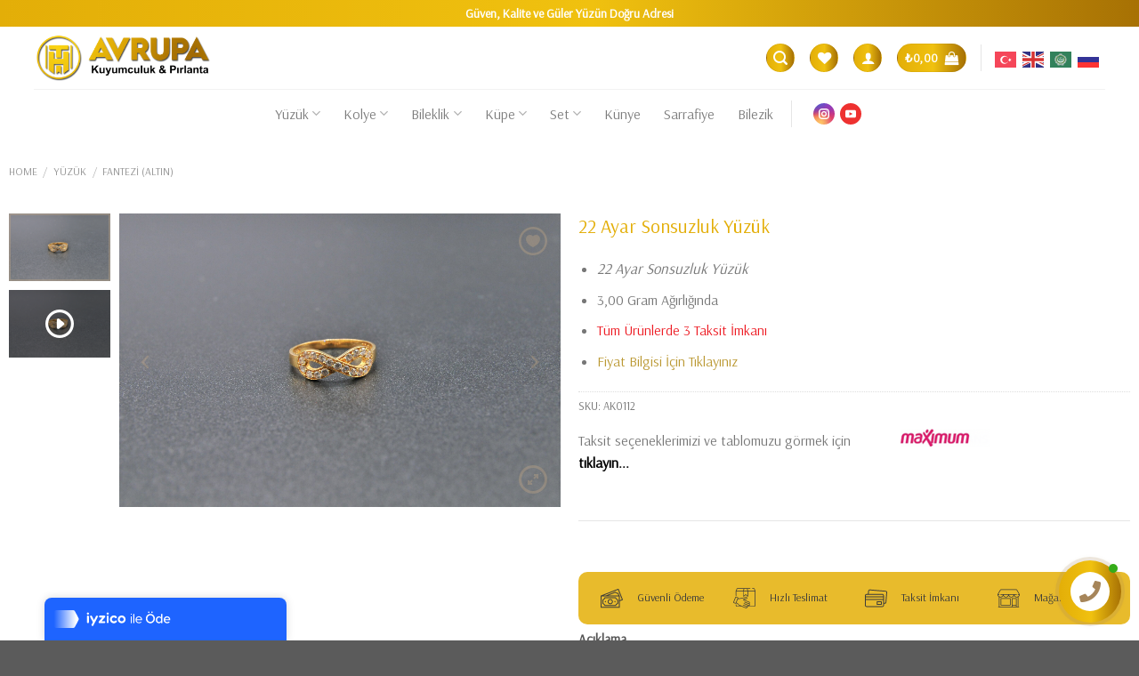

--- FILE ---
content_type: text/html; charset=UTF-8
request_url: https://avrupakuyumculuk.com/urun/22-ayar-sonsuzluk-yuzuk/
body_size: 57774
content:
<!DOCTYPE html>
<!--[if IE 9 ]> <html lang="tr" prefix="og: https://ogp.me/ns#" class="ie9 loading-site no-js"> <![endif]-->
<!--[if IE 8 ]> <html lang="tr" prefix="og: https://ogp.me/ns#" class="ie8 loading-site no-js"> <![endif]-->
<!--[if (gte IE 9)|!(IE)]><!--><html lang="tr" prefix="og: https://ogp.me/ns#" class="loading-site no-js"> <!--<![endif]-->
<head>
	<meta charset="UTF-8" />
	<link rel="profile" href="https://gmpg.org/xfn/11" />
	<link rel="pingback" href="https://avrupakuyumculuk.com/xmlrpc.php" />

					<script>document.documentElement.className = document.documentElement.className + ' yes-js js_active js'</script>
				<script>(function(html){html.className = html.className.replace(/\bno-js\b/,'js')})(document.documentElement);</script>
	<style>img:is([sizes="auto" i], [sizes^="auto," i]) { contain-intrinsic-size: 3000px 1500px }</style>
	<meta name="viewport" content="width=device-width, initial-scale=1, maximum-scale=1" />
<!-- Rank Math PRO tarafından Arama Motoru Optimizasyonu - https://s.rankmath.com/home -->
<title>22 Ayar Sonsuzluk Yüzük - Avrupa Kuyumcusu - Dünyanın Sanal Kuyumcusu</title>
<meta name="description" content="22 Ayar Sonsuzluk Yüzük 3,00 Gram Ağırlığında Tüm Ürünlerde 3 Taksit İmkanı  Fiyat Bilgisi İçin Tıklayınız"/>
<meta name="robots" content="follow, index, max-snippet:-1, max-video-preview:-1, max-image-preview:large"/>
<link rel="canonical" href="https://avrupakuyumculuk.com/urun/22-ayar-sonsuzluk-yuzuk/" />
<meta property="og:locale" content="tr_TR" />
<meta property="og:type" content="product" />
<meta property="og:title" content="22 Ayar Sonsuzluk Yüzük - Avrupa Kuyumcusu - Dünyanın Sanal Kuyumcusu" />
<meta property="og:description" content="22 Ayar Sonsuzluk Yüzük 3,00 Gram Ağırlığında Tüm Ürünlerde 3 Taksit İmkanı  Fiyat Bilgisi İçin Tıklayınız" />
<meta property="og:url" content="https://avrupakuyumculuk.com/urun/22-ayar-sonsuzluk-yuzuk/" />
<meta property="og:site_name" content="Avrupa Kuyumcusu - Dünyanın Sanal Kuyumcusu" />
<meta property="og:updated_time" content="2022-02-05T10:40:41+00:00" />
<meta property="og:image" content="https://avrupakuyumculuk.com/wp-content/uploads/2022/01/DSC_1936-scaled.jpg" />
<meta property="og:image:secure_url" content="https://avrupakuyumculuk.com/wp-content/uploads/2022/01/DSC_1936-scaled.jpg" />
<meta property="og:image:width" content="1020" />
<meta property="og:image:height" content="677" />
<meta property="og:image:alt" content="yüzük" />
<meta property="og:image:type" content="image/jpeg" />
<meta property="product:price:currency" content="TRY" />
<meta property="product:availability" content="instock" />
<meta property="product:retailer_item_id" content="AK0112" />
<meta name="twitter:card" content="summary_large_image" />
<meta name="twitter:title" content="22 Ayar Sonsuzluk Yüzük - Avrupa Kuyumcusu - Dünyanın Sanal Kuyumcusu" />
<meta name="twitter:description" content="22 Ayar Sonsuzluk Yüzük 3,00 Gram Ağırlığında Tüm Ürünlerde 3 Taksit İmkanı  Fiyat Bilgisi İçin Tıklayınız" />
<meta name="twitter:image" content="https://avrupakuyumculuk.com/wp-content/uploads/2022/01/DSC_1936-scaled.jpg" />
<meta name="twitter:label1" content="Fiyat" />
<meta name="twitter:data1" content="&#8378;0,00" />
<meta name="twitter:label2" content="Uygunluk" />
<meta name="twitter:data2" content="Stokta" />
<script type="application/ld+json" class="rank-math-schema-pro">{"@context":"https://schema.org","@graph":[{"@type":"Place","@id":"https://avrupakuyumculuk.com/#place","address":{"@type":"PostalAddress","streetAddress":"Dabakhane Mah. \u0130n\u00f6n\u00fc Cad. Temelli Pasaj\u0131 Sk. No:1/A Soykan Meydan\u0131","addressLocality":"Malatya","addressRegion":"Do\u011fu Anadolu","postalCode":"44100","addressCountry":"Turkey"}},{"@type":"Organization","@id":"https://avrupakuyumculuk.com/#organization","name":"Avrupa Kuyumcusu - D\u00fcnyan\u0131n Sanal Kuyumcusu","url":"https://avrupakuyumculuk.com","email":"avrupakuyumculuk44@gmail.com","address":{"@type":"PostalAddress","streetAddress":"Dabakhane Mah. \u0130n\u00f6n\u00fc Cad. Temelli Pasaj\u0131 Sk. No:1/A Soykan Meydan\u0131","addressLocality":"Malatya","addressRegion":"Do\u011fu Anadolu","postalCode":"44100","addressCountry":"Turkey"},"logo":{"@type":"ImageObject","@id":"https://avrupakuyumculuk.com/#logo","url":"https://avrupakuyumculuk.com/wp-content/uploads/2022/01/Avrupa-Logo-2022.png","contentUrl":"https://avrupakuyumculuk.com/wp-content/uploads/2022/01/Avrupa-Logo-2022.png","caption":"Avrupa Kuyumcusu - D\u00fcnyan\u0131n Sanal Kuyumcusu","inLanguage":"tr","width":"700","height":"177"},"contactPoint":[{"@type":"ContactPoint","telephone":"+90 (422) 322 34 44","contactType":"customer support"}],"location":{"@id":"https://avrupakuyumculuk.com/#place"}},{"@type":"WebSite","@id":"https://avrupakuyumculuk.com/#website","url":"https://avrupakuyumculuk.com","name":"Avrupa Kuyumcusu - D\u00fcnyan\u0131n Sanal Kuyumcusu","publisher":{"@id":"https://avrupakuyumculuk.com/#organization"},"inLanguage":"tr"},{"@type":"ImageObject","@id":"https://avrupakuyumculuk.com/wp-content/uploads/2022/01/DSC_1936-scaled.jpg","url":"https://avrupakuyumculuk.com/wp-content/uploads/2022/01/DSC_1936-scaled.jpg","width":"2560","height":"1700","inLanguage":"tr"},{"@type":"ItemPage","@id":"https://avrupakuyumculuk.com/urun/22-ayar-sonsuzluk-yuzuk/#webpage","url":"https://avrupakuyumculuk.com/urun/22-ayar-sonsuzluk-yuzuk/","name":"22 Ayar Sonsuzluk Y\u00fcz\u00fck - Avrupa Kuyumcusu - D\u00fcnyan\u0131n Sanal Kuyumcusu","datePublished":"2022-01-26T09:08:36+00:00","dateModified":"2022-02-05T10:40:41+00:00","isPartOf":{"@id":"https://avrupakuyumculuk.com/#website"},"primaryImageOfPage":{"@id":"https://avrupakuyumculuk.com/wp-content/uploads/2022/01/DSC_1936-scaled.jpg"},"inLanguage":"tr"},{"@type":"Product","name":"22 Ayar Sonsuzluk Y\u00fcz\u00fck - Avrupa Kuyumcusu - D\u00fcnyan\u0131n Sanal Kuyumcusu","description":"22 Ayar Sonsuzluk Y\u00fcz\u00fck 3,00 Gram A\u011f\u0131rl\u0131\u011f\u0131nda T\u00fcm \u00dcr\u00fcnlerde 3 Taksit \u0130mkan\u0131\u00a0 Fiyat Bilgisi \u0130\u00e7in T\u0131klay\u0131n\u0131z","sku":"AK0112","category":"Y\u00fcz\u00fck &gt; Fantezi (Alt\u0131n)","mainEntityOfPage":{"@id":"https://avrupakuyumculuk.com/urun/22-ayar-sonsuzluk-yuzuk/#webpage"},"@id":"https://avrupakuyumculuk.com/urun/22-ayar-sonsuzluk-yuzuk/#richSnippet","image":{"@id":"https://avrupakuyumculuk.com/wp-content/uploads/2022/01/DSC_1936-scaled.jpg"}}]}</script>
<!-- /Rank Math WordPress SEO eklentisi -->

<link rel='dns-prefetch' href='//cdn.jsdelivr.net' />
<link rel='dns-prefetch' href='//use.fontawesome.com' />
<link rel='dns-prefetch' href='//fonts.googleapis.com' />
<link rel="alternate" type="application/rss+xml" title="Avrupa Kuyumcusu - Dünyanın Sanal Kuyumcusu &raquo; akışı" href="https://avrupakuyumculuk.com/feed/" />
<link rel="alternate" type="application/rss+xml" title="Avrupa Kuyumcusu - Dünyanın Sanal Kuyumcusu &raquo; yorum akışı" href="https://avrupakuyumculuk.com/comments/feed/" />
<link rel="alternate" type="application/rss+xml" title="Avrupa Kuyumcusu - Dünyanın Sanal Kuyumcusu &raquo; 22 Ayar Sonsuzluk Yüzük yorum akışı" href="https://avrupakuyumculuk.com/urun/22-ayar-sonsuzluk-yuzuk/feed/" />
<link rel="prefetch" href="https://avrupakuyumculuk.com/wp-content/themes/flatsome/assets/js/chunk.countup.fe2c1016.js" />
<link rel="prefetch" href="https://avrupakuyumculuk.com/wp-content/themes/flatsome/assets/js/chunk.sticky-sidebar.a58a6557.js" />
<link rel="prefetch" href="https://avrupakuyumculuk.com/wp-content/themes/flatsome/assets/js/chunk.tooltips.29144c1c.js" />
<link rel="prefetch" href="https://avrupakuyumculuk.com/wp-content/themes/flatsome/assets/js/chunk.vendors-popups.947eca5c.js" />
<link rel="prefetch" href="https://avrupakuyumculuk.com/wp-content/themes/flatsome/assets/js/chunk.vendors-slider.f0d2cbc9.js" />
<link rel='stylesheet' id='gtranslate-style-css' href='https://avrupakuyumculuk.com/wp-content/plugins/gtranslate/gtranslate-style24.css?ver=6.8.1' type='text/css' media='all' />
<style id='classic-theme-styles-inline-css' type='text/css'>
/*! This file is auto-generated */
.wp-block-button__link{color:#fff;background-color:#32373c;border-radius:9999px;box-shadow:none;text-decoration:none;padding:calc(.667em + 2px) calc(1.333em + 2px);font-size:1.125em}.wp-block-file__button{background:#32373c;color:#fff;text-decoration:none}
</style>
<link rel='stylesheet' id='contact-form-7-css' href='https://avrupakuyumculuk.com/wp-content/plugins/contact-form-7/includes/css/styles.css?ver=5.6.4' type='text/css' media='all' />
<style id='woocommerce-inline-inline-css' type='text/css'>
.woocommerce form .form-row .required { visibility: visible; }
</style>
<link rel='stylesheet' id='contactus.css-css' href='https://avrupakuyumculuk.com/wp-content/plugins/ar-contactus/res/css/contactus.min.css?ver=2.2.1' type='text/css' media='all' />
<link rel='stylesheet' id='contactus.generated.desktop.css-css' href='https://avrupakuyumculuk.com/wp-content/plugins/ar-contactus/res/css/generated-desktop.css?ver=1672049264' type='text/css' media='all' />
<link rel='stylesheet' id='contactus.fa.css-css' href='https://use.fontawesome.com/releases/v5.8.1/css/all.css?ver=2.2.1' type='text/css' media='all' />
<link rel='stylesheet' id='slick-carousel-css' href='https://avrupakuyumculuk.com/wp-content/plugins/woothumbs-premium/assets/vendor/slick.css?ver=4.9.0' type='text/css' media='all' />
<link rel='stylesheet' id='iconic-woothumbs-css-css' href='https://avrupakuyumculuk.com/wp-content/plugins/woothumbs-premium/assets/frontend/css/main.min.css?ver=4.9.0' type='text/css' media='all' />
<link rel='stylesheet' id='flatsome-woocommerce-wishlist-css' href='https://avrupakuyumculuk.com/wp-content/themes/flatsome/inc/integrations/wc-yith-wishlist/wishlist.css?ver=3.10.2' type='text/css' media='all' />
<link rel='stylesheet' id='tablepress-default-css' href='https://avrupakuyumculuk.com/wp-content/plugins/tablepress/css/default.min.css?ver=1.14' type='text/css' media='all' />
<link rel='stylesheet' id='font-awesome-official-css' href='https://use.fontawesome.com/releases/v5.15.4/css/all.css' type='text/css' media='all' integrity="sha384-DyZ88mC6Up2uqS4h/KRgHuoeGwBcD4Ng9SiP4dIRy0EXTlnuz47vAwmeGwVChigm" crossorigin="anonymous" />
<link rel='stylesheet' id='flatsome-main-css' href='https://avrupakuyumculuk.com/wp-content/themes/flatsome/assets/css/flatsome.css?ver=3.15.6' type='text/css' media='all' />
<style id='flatsome-main-inline-css' type='text/css'>
@font-face {
				font-family: "fl-icons";
				font-display: block;
				src: url(https://avrupakuyumculuk.com/wp-content/themes/flatsome/assets/css/icons/fl-icons.eot?v=3.15.6);
				src:
					url(https://avrupakuyumculuk.com/wp-content/themes/flatsome/assets/css/icons/fl-icons.eot#iefix?v=3.15.6) format("embedded-opentype"),
					url(https://avrupakuyumculuk.com/wp-content/themes/flatsome/assets/css/icons/fl-icons.woff2?v=3.15.6) format("woff2"),
					url(https://avrupakuyumculuk.com/wp-content/themes/flatsome/assets/css/icons/fl-icons.ttf?v=3.15.6) format("truetype"),
					url(https://avrupakuyumculuk.com/wp-content/themes/flatsome/assets/css/icons/fl-icons.woff?v=3.15.6) format("woff"),
					url(https://avrupakuyumculuk.com/wp-content/themes/flatsome/assets/css/icons/fl-icons.svg?v=3.15.6#fl-icons) format("svg");
			}
</style>
<link rel='stylesheet' id='flatsome-shop-css' href='https://avrupakuyumculuk.com/wp-content/themes/flatsome/assets/css/flatsome-shop.css?ver=3.15.6' type='text/css' media='all' />
<link rel='stylesheet' id='flatsome-style-css' href='https://avrupakuyumculuk.com/wp-content/themes/avrupa-kuyumcusu-alt-tema/style.css?ver=3.0' type='text/css' media='all' />
<link rel='stylesheet' id='flatsome-googlefonts-css' href='//fonts.googleapis.com/css?family=Arsenal%3Aregular%2Cregular%2Cregular%2Cregular%2Cregular&#038;display=swap&#038;ver=3.9' type='text/css' media='all' />
<link rel='stylesheet' id='font-awesome-official-v4shim-css' href='https://use.fontawesome.com/releases/v5.15.4/css/v4-shims.css' type='text/css' media='all' integrity="sha384-Vq76wejb3QJM4nDatBa5rUOve+9gkegsjCebvV/9fvXlGWo4HCMR4cJZjjcF6Viv" crossorigin="anonymous" />
<style id='font-awesome-official-v4shim-inline-css' type='text/css'>
@font-face {
font-family: "FontAwesome";
font-display: block;
src: url("https://use.fontawesome.com/releases/v5.15.4/webfonts/fa-brands-400.eot"),
		url("https://use.fontawesome.com/releases/v5.15.4/webfonts/fa-brands-400.eot?#iefix") format("embedded-opentype"),
		url("https://use.fontawesome.com/releases/v5.15.4/webfonts/fa-brands-400.woff2") format("woff2"),
		url("https://use.fontawesome.com/releases/v5.15.4/webfonts/fa-brands-400.woff") format("woff"),
		url("https://use.fontawesome.com/releases/v5.15.4/webfonts/fa-brands-400.ttf") format("truetype"),
		url("https://use.fontawesome.com/releases/v5.15.4/webfonts/fa-brands-400.svg#fontawesome") format("svg");
}

@font-face {
font-family: "FontAwesome";
font-display: block;
src: url("https://use.fontawesome.com/releases/v5.15.4/webfonts/fa-solid-900.eot"),
		url("https://use.fontawesome.com/releases/v5.15.4/webfonts/fa-solid-900.eot?#iefix") format("embedded-opentype"),
		url("https://use.fontawesome.com/releases/v5.15.4/webfonts/fa-solid-900.woff2") format("woff2"),
		url("https://use.fontawesome.com/releases/v5.15.4/webfonts/fa-solid-900.woff") format("woff"),
		url("https://use.fontawesome.com/releases/v5.15.4/webfonts/fa-solid-900.ttf") format("truetype"),
		url("https://use.fontawesome.com/releases/v5.15.4/webfonts/fa-solid-900.svg#fontawesome") format("svg");
}

@font-face {
font-family: "FontAwesome";
font-display: block;
src: url("https://use.fontawesome.com/releases/v5.15.4/webfonts/fa-regular-400.eot"),
		url("https://use.fontawesome.com/releases/v5.15.4/webfonts/fa-regular-400.eot?#iefix") format("embedded-opentype"),
		url("https://use.fontawesome.com/releases/v5.15.4/webfonts/fa-regular-400.woff2") format("woff2"),
		url("https://use.fontawesome.com/releases/v5.15.4/webfonts/fa-regular-400.woff") format("woff"),
		url("https://use.fontawesome.com/releases/v5.15.4/webfonts/fa-regular-400.ttf") format("truetype"),
		url("https://use.fontawesome.com/releases/v5.15.4/webfonts/fa-regular-400.svg#fontawesome") format("svg");
unicode-range: U+F004-F005,U+F007,U+F017,U+F022,U+F024,U+F02E,U+F03E,U+F044,U+F057-F059,U+F06E,U+F070,U+F075,U+F07B-F07C,U+F080,U+F086,U+F089,U+F094,U+F09D,U+F0A0,U+F0A4-F0A7,U+F0C5,U+F0C7-F0C8,U+F0E0,U+F0EB,U+F0F3,U+F0F8,U+F0FE,U+F111,U+F118-F11A,U+F11C,U+F133,U+F144,U+F146,U+F14A,U+F14D-F14E,U+F150-F152,U+F15B-F15C,U+F164-F165,U+F185-F186,U+F191-F192,U+F1AD,U+F1C1-F1C9,U+F1CD,U+F1D8,U+F1E3,U+F1EA,U+F1F6,U+F1F9,U+F20A,U+F247-F249,U+F24D,U+F254-F25B,U+F25D,U+F267,U+F271-F274,U+F279,U+F28B,U+F28D,U+F2B5-F2B6,U+F2B9,U+F2BB,U+F2BD,U+F2C1-F2C2,U+F2D0,U+F2D2,U+F2DC,U+F2ED,U+F328,U+F358-F35B,U+F3A5,U+F3D1,U+F410,U+F4AD;
}
</style>
<script type="text/javascript">
            window._nslDOMReady = function (callback) {
                if ( document.readyState === "complete" || document.readyState === "interactive" ) {
                    callback();
                } else {
                    document.addEventListener( "DOMContentLoaded", callback );
                }
            };
            </script><script type="text/javascript" src="https://avrupakuyumculuk.com/wp-includes/js/jquery/jquery.min.js?ver=3.7.1" id="jquery-core-js"></script>
<script type="text/javascript" id="contactus-js-extra">
/* <![CDATA[ */
var arCUVars = {"url":"https:\/\/avrupakuyumculuk.com\/wp-admin\/admin-ajax.php","version":"2.2.1","_wpnonce":"<input type=\"hidden\" id=\"_wpnonce\" name=\"_wpnonce\" value=\"8ee69b0eef\" \/><input type=\"hidden\" name=\"_wp_http_referer\" value=\"\/urun\/22-ayar-sonsuzluk-yuzuk\/\" \/>"};
/* ]]> */
</script>
<script type="text/javascript" src="https://avrupakuyumculuk.com/wp-content/plugins/ar-contactus/res/js/contactus.min.js?ver=2.2.1" id="contactus-js"></script>
<script type="text/javascript" src="https://avrupakuyumculuk.com/wp-content/plugins/ar-contactus/res/js/scripts.js?ver=2.2.1" id="contactus.scripts-js"></script>
<link rel="https://api.w.org/" href="https://avrupakuyumculuk.com/wp-json/" /><link rel="alternate" title="JSON" type="application/json" href="https://avrupakuyumculuk.com/wp-json/wp/v2/product/1177" /><link rel="EditURI" type="application/rsd+xml" title="RSD" href="https://avrupakuyumculuk.com/xmlrpc.php?rsd" />
<meta name="generator" content="WordPress 6.8.1" />
<link rel='shortlink' href='https://avrupakuyumculuk.com/?p=1177' />
<link rel="alternate" title="oEmbed (JSON)" type="application/json+oembed" href="https://avrupakuyumculuk.com/wp-json/oembed/1.0/embed?url=https%3A%2F%2Favrupakuyumculuk.com%2Furun%2F22-ayar-sonsuzluk-yuzuk%2F" />
<link rel="alternate" title="oEmbed (XML)" type="text/xml+oembed" href="https://avrupakuyumculuk.com/wp-json/oembed/1.0/embed?url=https%3A%2F%2Favrupakuyumculuk.com%2Furun%2F22-ayar-sonsuzluk-yuzuk%2F&#038;format=xml" />
<style>.bg{opacity: 0; transition: opacity 1s; -webkit-transition: opacity 1s;} .bg-loaded{opacity: 1;}</style><!--[if IE]><link rel="stylesheet" type="text/css" href="https://avrupakuyumculuk.com/wp-content/themes/flatsome/assets/css/ie-fallback.css"><script src="//cdnjs.cloudflare.com/ajax/libs/html5shiv/3.6.1/html5shiv.js"></script><script>var head = document.getElementsByTagName('head')[0],style = document.createElement('style');style.type = 'text/css';style.styleSheet.cssText = ':before,:after{content:none !important';head.appendChild(style);setTimeout(function(){head.removeChild(style);}, 0);</script><script src="https://avrupakuyumculuk.com/wp-content/themes/flatsome/assets/libs/ie-flexibility.js"></script><![endif]--><script>
jQuery(document).ready(function($) {

$(".yaslitab").click(function(){
$(".yaslitab").attr('href', '#aciklama');
$(".description_tab").removeClass("active");
$(".iyzicoinstallment_tab").addClass("active");
$(".woocommerce-Tabs-panel--iyzicoinstallment").addClass("active");

$(".woocommerce-Tabs-panel--description").removeClass("active");
$(".woocommerce-Tabs-panel--additional_information").removeClass("active");
$(".woocommerce-Tabs-panel--reviews").removeClass("active");



$(".reviews_tab").removeClass("active");

});
});
</script>

<!-- Global site tag (gtag.js) - Google Analytics -->
<script async src="https://www.googletagmanager.com/gtag/js?id=G-Q33R02GZET"></script>
<script>
  window.dataLayer = window.dataLayer || [];
  function gtag(){dataLayer.push(arguments);}
  gtag('js', new Date());

  gtag('config', 'G-Q33R02GZET');
</script>	<noscript><style>.woocommerce-product-gallery{ opacity: 1 !important; }</style></noscript>
	<style>
/* Default Styles */
.iconic-woothumbs-all-images-wrap {
	float: left;
	width: 100%;
}

/* Icon Styles */
.iconic-woothumbs-icon {
	color: #bea687;
}

/* Bullet Styles */
.iconic-woothumbs-all-images-wrap .slick-dots button,
.iconic-woothumbs-zoom-bullets .slick-dots button {
	border-color: #bea687 !important;
}

.iconic-woothumbs-all-images-wrap .slick-dots .slick-active button,
.iconic-woothumbs-zoom-bullets .slick-dots .slick-active button {
	background-color: #bea687 !important;
}

/* Thumbnails */

.iconic-woothumbs-all-images-wrap--thumbnails-left .iconic-woothumbs-thumbnails-wrap,
.iconic-woothumbs-all-images-wrap--thumbnails-right .iconic-woothumbs-thumbnails-wrap {
	width: 20%;
}

.iconic-woothumbs-all-images-wrap--thumbnails-left .iconic-woothumbs-images-wrap,
.iconic-woothumbs-all-images-wrap--thumbnails-right .iconic-woothumbs-images-wrap {
	width: 80%;
}


.iconic-woothumbs-thumbnails__image-wrapper:after {
	border-color: #bea687;
}

.iconic-woothumbs-thumbnails__control {
	color: #bea687;
}

.iconic-woothumbs-all-images-wrap--thumbnails-left .iconic-woothumbs-thumbnails__control {
	right: 10px;
}

.iconic-woothumbs-all-images-wrap--thumbnails-right .iconic-woothumbs-thumbnails__control {
	left: 10px;
}


/* Stacked Thumbnails - Left & Right */

.iconic-woothumbs-all-images-wrap--thumbnails-left .iconic-woothumbs-thumbnails-wrap--stacked,
.iconic-woothumbs-all-images-wrap--thumbnails-right .iconic-woothumbs-thumbnails-wrap--stacked {
	margin: 0;
}

.iconic-woothumbs-thumbnails-wrap--stacked .iconic-woothumbs-thumbnails__slide {
	width: 25%;
}

/* Stacked Thumbnails - Left */

.iconic-woothumbs-all-images-wrap--thumbnails-left .iconic-woothumbs-thumbnails-wrap--stacked .iconic-woothumbs-thumbnails__slide {
	padding: 0 10px 10px 0;
}

/* Stacked Thumbnails - Right */

.iconic-woothumbs-all-images-wrap--thumbnails-right .iconic-woothumbs-thumbnails-wrap--stacked .iconic-woothumbs-thumbnails__slide {
	padding: 0 0 10px 10px;
}

/* Stacked Thumbnails - Above & Below */


.iconic-woothumbs-all-images-wrap--thumbnails-above .iconic-woothumbs-thumbnails-wrap--stacked,
.iconic-woothumbs-all-images-wrap--thumbnails-below .iconic-woothumbs-thumbnails-wrap--stacked {
	margin: 0 -5px 0 -5px;
}

/* Stacked Thumbnails - Above */

.iconic-woothumbs-all-images-wrap--thumbnails-above .iconic-woothumbs-thumbnails-wrap--stacked .iconic-woothumbs-thumbnails__slide {
	padding: 0 5px 10px 5px;
}

/* Stacked Thumbnails - Below */

.iconic-woothumbs-all-images-wrap--thumbnails-below .iconic-woothumbs-thumbnails-wrap--stacked .iconic-woothumbs-thumbnails__slide {
	padding: 10px 5px 0 5px;
}

/* Sliding Thumbnails - Left & Right, Above & Below */

.iconic-woothumbs-all-images-wrap--thumbnails-left .iconic-woothumbs-thumbnails-wrap--sliding,
.iconic-woothumbs-all-images-wrap--thumbnails-right .iconic-woothumbs-thumbnails-wrap--sliding {
	margin: 0;
}

/* Sliding Thumbnails - Left & Right */

.iconic-woothumbs-all-images-wrap--thumbnails-left .iconic-woothumbs-thumbnails-wrap--sliding .slick-list,
.iconic-woothumbs-all-images-wrap--thumbnails-right .iconic-woothumbs-thumbnails-wrap--sliding .slick-list {
	margin-bottom: -10px;
}

.iconic-woothumbs-all-images-wrap--thumbnails-left .iconic-woothumbs-thumbnails-wrap--sliding .iconic-woothumbs-thumbnails__image-wrapper,
.iconic-woothumbs-all-images-wrap--thumbnails-right .iconic-woothumbs-thumbnails-wrap--sliding .iconic-woothumbs-thumbnails__image-wrapper {
	margin-bottom: 10px;
}

/* Sliding Thumbnails - Left */

.iconic-woothumbs-all-images-wrap--thumbnails-left .iconic-woothumbs-thumbnails-wrap--sliding {
	padding-right: 10px;
}

/* Sliding Thumbnails - Right */

.iconic-woothumbs-all-images-wrap--thumbnails-right .iconic-woothumbs-thumbnails-wrap--sliding {
	padding-left: 10px;
}

/* Sliding Thumbnails - Above & Below */

.iconic-woothumbs-thumbnails-wrap--horizontal.iconic-woothumbs-thumbnails-wrap--sliding .iconic-woothumbs-thumbnails__slide {
	width: 25%;
}

.iconic-woothumbs-all-images-wrap--thumbnails-above .iconic-woothumbs-thumbnails-wrap--sliding .slick-list,
.iconic-woothumbs-all-images-wrap--thumbnails-below .iconic-woothumbs-thumbnails-wrap--sliding .slick-list {
	margin-right: -10px;
}

.iconic-woothumbs-all-images-wrap--thumbnails-above .iconic-woothumbs-thumbnails-wrap--sliding .iconic-woothumbs-thumbnails__image-wrapper,
.iconic-woothumbs-all-images-wrap--thumbnails-below .iconic-woothumbs-thumbnails-wrap--sliding .iconic-woothumbs-thumbnails__image-wrapper {
	margin-right: 10px;
}

/* Sliding Thumbnails - Above */

.iconic-woothumbs-all-images-wrap--thumbnails-above .iconic-woothumbs-thumbnails-wrap--sliding {
	margin-bottom: 10px;
}

/* Sliding Thumbnails - Below */

.iconic-woothumbs-all-images-wrap--thumbnails-below .iconic-woothumbs-thumbnails-wrap--sliding {
	margin-top: 10px;
}

/* Zoom Styles */

.zm-viewer.shapecircular {
	-webkit-border-radius: 350px;
	-moz-border-radius: 350px;
	border-radius: 350px;
}


.zm-handlerarea {
	background: #000000;
	-ms-filter: "progid:DXImageTransform.Microsoft.Alpha(Opacity=80)" !important;
	filter: alpha(opacity=80) !important;
	-moz-opacity: 0.8 !important;
	-khtml-opacity: 0.8 !important;
	opacity: 0.8 !important;
}

/* Media Queries */


@media screen and (max-width: 768px) {

	.iconic-woothumbs-all-images-wrap {
		float: none;
		width: 100%;
	}

	.iconic-woothumbs-hover-icons .iconic-woothumbs-icon {
		opacity: 1;
	}


	.iconic-woothumbs-all-images-wrap--thumbnails-above .iconic-woothumbs-images-wrap,
	.iconic-woothumbs-all-images-wrap--thumbnails-left .iconic-woothumbs-images-wrap,
	.iconic-woothumbs-all-images-wrap--thumbnails-right .iconic-woothumbs-images-wrap {
		width: 100%;
	}

	.iconic-woothumbs-all-images-wrap--thumbnails-left .iconic-woothumbs-thumbnails-wrap,
	.iconic-woothumbs-all-images-wrap--thumbnails-right .iconic-woothumbs-thumbnails-wrap {
		width: 100%;
	}


	.iconic-woothumbs-thumbnails-wrap--horizontal .iconic-woothumbs-thumbnails__slide {
		width: 33.333333333333%;
	}

}


</style><link rel="icon" href="https://avrupakuyumculuk.com/wp-content/uploads/2022/01/cropped-favicon-32x32.png" sizes="32x32" />
<link rel="icon" href="https://avrupakuyumculuk.com/wp-content/uploads/2022/01/cropped-favicon-192x192.png" sizes="192x192" />
<link rel="apple-touch-icon" href="https://avrupakuyumculuk.com/wp-content/uploads/2022/01/cropped-favicon-180x180.png" />
<meta name="msapplication-TileImage" content="https://avrupakuyumculuk.com/wp-content/uploads/2022/01/cropped-favicon-270x270.png" />
<style id="custom-css" type="text/css">:root {--primary-color: #bb9934;}.container-width, .full-width .ubermenu-nav, .container, .row{max-width: 1370px}.row.row-collapse{max-width: 1340px}.row.row-small{max-width: 1362.5px}.row.row-large{max-width: 1400px}.header-main{height: 70px}#logo img{max-height: 70px}#logo{width:230px;}#logo img{padding:9px 0;}.header-bottom{min-height: 55px}.header-top{min-height: 30px}.transparent .header-main{height: 90px}.transparent #logo img{max-height: 90px}.has-transparent + .page-title:first-of-type,.has-transparent + #main > .page-title,.has-transparent + #main > div > .page-title,.has-transparent + #main .page-header-wrapper:first-of-type .page-title{padding-top: 170px;}.header.show-on-scroll,.stuck .header-main{height:70px!important}.stuck #logo img{max-height: 70px!important}.header-bg-color {background-color: #ffffff}.header-bottom {background-color: #ffffff}.header-main .nav > li > a{line-height: 16px }.header-bottom-nav > li > a{line-height: 16px }@media (max-width: 549px) {.header-main{height: 70px}#logo img{max-height: 70px}}.nav-dropdown-has-arrow.nav-dropdown-has-border li.has-dropdown:before{border-bottom-color: #ffffff;}.nav .nav-dropdown{border-color: #ffffff }.nav-dropdown{border-radius:5px}.nav-dropdown{font-size:100%}.nav-dropdown-has-arrow li.has-dropdown:after{border-bottom-color: #ffffff;}.nav .nav-dropdown{background-color: #ffffff}.header-top{background-color:rgba(166,133,90,0.73)!important;}/* Color */.accordion-title.active, .has-icon-bg .icon .icon-inner,.logo a, .primary.is-underline, .primary.is-link, .badge-outline .badge-inner, .nav-outline > li.active> a,.nav-outline >li.active > a, .cart-icon strong,[data-color='primary'], .is-outline.primary{color: #bb9934;}/* Color !important */[data-text-color="primary"]{color: #bb9934!important;}/* Background Color */[data-text-bg="primary"]{background-color: #bb9934;}/* Background */.scroll-to-bullets a,.featured-title, .label-new.menu-item > a:after, .nav-pagination > li > .current,.nav-pagination > li > span:hover,.nav-pagination > li > a:hover,.has-hover:hover .badge-outline .badge-inner,button[type="submit"], .button.wc-forward:not(.checkout):not(.checkout-button), .button.submit-button, .button.primary:not(.is-outline),.featured-table .title,.is-outline:hover, .has-icon:hover .icon-label,.nav-dropdown-bold .nav-column li > a:hover, .nav-dropdown.nav-dropdown-bold > li > a:hover, .nav-dropdown-bold.dark .nav-column li > a:hover, .nav-dropdown.nav-dropdown-bold.dark > li > a:hover, .header-vertical-menu__opener ,.is-outline:hover, .tagcloud a:hover,.grid-tools a, input[type='submit']:not(.is-form), .box-badge:hover .box-text, input.button.alt,.nav-box > li > a:hover,.nav-box > li.active > a,.nav-pills > li.active > a ,.current-dropdown .cart-icon strong, .cart-icon:hover strong, .nav-line-bottom > li > a:before, .nav-line-grow > li > a:before, .nav-line > li > a:before,.banner, .header-top, .slider-nav-circle .flickity-prev-next-button:hover svg, .slider-nav-circle .flickity-prev-next-button:hover .arrow, .primary.is-outline:hover, .button.primary:not(.is-outline), input[type='submit'].primary, input[type='submit'].primary, input[type='reset'].button, input[type='button'].primary, .badge-inner{background-color: #bb9934;}/* Border */.nav-vertical.nav-tabs > li.active > a,.scroll-to-bullets a.active,.nav-pagination > li > .current,.nav-pagination > li > span:hover,.nav-pagination > li > a:hover,.has-hover:hover .badge-outline .badge-inner,.accordion-title.active,.featured-table,.is-outline:hover, .tagcloud a:hover,blockquote, .has-border, .cart-icon strong:after,.cart-icon strong,.blockUI:before, .processing:before,.loading-spin, .slider-nav-circle .flickity-prev-next-button:hover svg, .slider-nav-circle .flickity-prev-next-button:hover .arrow, .primary.is-outline:hover{border-color: #bb9934}.nav-tabs > li.active > a{border-top-color: #bb9934}.widget_shopping_cart_content .blockUI.blockOverlay:before { border-left-color: #bb9934 }.woocommerce-checkout-review-order .blockUI.blockOverlay:before { border-left-color: #bb9934 }/* Fill */.slider .flickity-prev-next-button:hover svg,.slider .flickity-prev-next-button:hover .arrow{fill: #bb9934;}/* Background Color */[data-icon-label]:after, .secondary.is-underline:hover,.secondary.is-outline:hover,.icon-label,.button.secondary:not(.is-outline),.button.alt:not(.is-outline), .badge-inner.on-sale, .button.checkout, .single_add_to_cart_button, .current .breadcrumb-step{ background-color:#0a0a0a; }[data-text-bg="secondary"]{background-color: #0a0a0a;}/* Color */.secondary.is-underline,.secondary.is-link, .secondary.is-outline,.stars a.active, .star-rating:before, .woocommerce-page .star-rating:before,.star-rating span:before, .color-secondary{color: #0a0a0a}/* Color !important */[data-text-color="secondary"]{color: #0a0a0a!important;}/* Border */.secondary.is-outline:hover{border-color:#0a0a0a}body{font-size: 100%;}@media screen and (max-width: 549px){body{font-size: 100%;}}body{font-family:"Arsenal", sans-serif}body{font-weight: 0}.nav > li > a {font-family:"Arsenal", sans-serif;}.mobile-sidebar-levels-2 .nav > li > ul > li > a {font-family:"Arsenal", sans-serif;}.nav > li > a {font-weight: 0;}.mobile-sidebar-levels-2 .nav > li > ul > li > a {font-weight: 0;}h1,h2,h3,h4,h5,h6,.heading-font, .off-canvas-center .nav-sidebar.nav-vertical > li > a{font-family: "Arsenal", sans-serif;}h1,h2,h3,h4,h5,h6,.heading-font,.banner h1,.banner h2{font-weight: 0;}.alt-font{font-family: "Arsenal", sans-serif;}.alt-font{font-weight: 0!important;}a{color: #bb9934;}.has-equal-box-heights .box-image {padding-top: 135%;}.shop-page-title.featured-title .title-bg{ background-image: url(https://avrupakuyumculuk.com/wp-content/uploads/2022/01/DSC_1936-scaled.jpg)!important;}@media screen and (min-width: 550px){.products .box-vertical .box-image{min-width: 0px!important;width: 0px!important;}}button[name='update_cart'] { display: none; }/* Custom CSS *//* Header Logo ve Sağ Boşluk */#masthead > .container {padding-left: 3%;padding-right: 3%;}/* Footer Bottom Gizle */.absolute-footer.dark {display: none;}/* Footer Bülten Butonu */.butonrenk > .dark > .wpcf7 > .wpcf7-form > .form-flat> .ml-half > .wpcf7-submit {background-color: #0a0a0a;}/* Başa Dön buton Renkleri */.back-to-top.active {color: #a6855a;}.back-to-top.active:hover {color: #fff;}/* İndirim Alanı */.badge {display: table;z-index: 20;pointer-events: none;height: 2em;margin-left: 10px;width: 3em;-webkit-backface-visibility: hidden;backface-visibility: hidden;border-radius: 4px;border: solid 1px #bb9934;;}.badge-inner.on-sale {background-color: #bea687;}.badge-inner {text-align: center;width: 100%;height: 100%;background-color: #bea687;line-height: .85;color: #fff;font-weight: 400;font-size: small;}/* Banka Logo Slider Düzenleme */.bankalogoslider > .slider > .flickity-viewport > .flickity-slider > .img{ width: 100px!important; }/* Ürün Açıklama Kategori ve Etiket Kaldır */.pmkaldir > .col-inner > .product_meta > .tagged_as {display: none;}.pmkaldir > .col-inner > .product_meta > .posted_in {display: none;}.butonduz > div > .col-inner > .add-to-cart-container > .cart > .single_add_to_cart_button {background-color: #0a0a0a;font-size: 13px;text-transform: capitalize;width: 170px;padding: 6px;}.butonduz > div > .col-inner > div > .yith-wcwl-add-to-wishlist {background-color: #0a0a0a;font-size: 12px;text-transform: capitalize;width: 170px;padding: 6px;height: 45px;}.butonduz > div > .col-inner > div > .yith-wcwl-add-to-wishlist > .yith-wcwl-add-button > .add_to_wishlist > span {display: inline-block;line-height: 1.6;text-transform: capitalize;}.product-title-container > h1{font-weight: 400!important;}.tab-panels {background: #fafafa;padding: 20px 65px;}.dahafazlabuton {cursor: pointer;font-size: 12px;color: #000;display: block;font-weight: 400;text-decoration: underline;margin: auto;text-align: center;width: 100%;padding: 0 20px;line-height: 30px;margin-top: 12px;background: #fff;background: -webkit-gradient(linear,left top,left bottom,color-stop(17%,rgba(255,255,255,.7)),color-stop(22%,rgba(255,255,255,.75)),color-stop(34%,rgba(255,255,255,.9)),color-stop(57%,rgba(255,255,255,.96)),color-stop(73%,#fff));background: -webkit-linear-gradient(top,rgba(255,255,255,.7) 17%,rgba(255,255,255,.75) 22%,rgba(255,255,255,.9) 34%,rgba(255,255,255,.96) 57%,#fff 73%);background: -o-linear-gradient(top,rgba(255,255,255,.7) 17%,rgba(255,255,255,.75) 22%,rgba(255,255,255,.9) 34%,rgba(255,255,255,.96) 57%,#fff 73%);background: linear-gradient(to bottom,rgba(255,255,255,.7) 17%,rgba(255,255,255,.75) 22%,rgba(255,255,255,.9) 34%,rgba(255,255,255,.96) 57%,#fff 73%);padding-top: 46px;transform: translateY(-46px);}.ortala { text-align:center;}.tablepress tfoot th, .tablepress thead th {background-color: #bea687;font-weight: 700;vertical-align: middle;color: #fff;}/* Diller Padding */a.glink {text-decoration: none;margin-right: 5px;}.header, .header-wrapper {z-index: 125;}.iconic-woothumbs-responsive-media {padding-bottom: 125%!important;}.not-active {pointer-events: none;cursor: default;}.scroll-to-bullets a, .featured-title, .label-new.menu-item > a:after, .nav-pagination > li > .current, .nav-pagination > li > span:hover, .nav-pagination > li > a:hover, .has-hover:hover .badge-outline .badge-inner, button[type="submit"], .button.wc-forward:not(.checkout):not(.checkout-button), .button.submit-button, .button.primary:not(.is-outline), .featured-table .title, .is-outline:hover, .has-icon:hover .icon-label, .nav-dropdown-bold .nav-column li > a:hover, .nav-dropdown.nav-dropdown-bold > li > a:hover, .nav-dropdown-bold.dark .nav-column li > a:hover, .nav-dropdown.nav-dropdown-bold.dark > li > a:hover, .header-vertical-menu__opener, .is-outline:hover, .tagcloud a:hover, .grid-tools a, input[type='submit']:not(.is-form), .box-badge:hover .box-text, input.button.alt, .nav-box > li > a:hover, .nav-box > li.active > a, .nav-pills > li.active > a, .current-dropdown .cart-icon strong, .cart-icon:hover strong, .nav-line-bottom > li > a:before, .nav-line-grow > li > a:before, .nav-line > li > a:before, .banner, .header-top, .slider-nav-circle .flickity-prev-next-button:hover svg, .slider-nav-circle .flickity-prev-next-button:hover .arrow, .primary.is-outline:hover, .button.primary:not(.is-outline), input[type='submit'].primary, input[type='submit'].primary, input[type='reset'].button, input[type='button'].primary, .badge-inner {background: linear-gradient(90deg, rgba(227,174,8,1) 0%, rgba(240,193,15,1) 52%, rgba(167,113,4,1) 100%);}.arcontactus-message-button { background: linear-gradient(90deg, rgba(227,174,8,1) 0%, rgba(240,193,15,1) 52%, rgba(167,113,4,1) 100%)!important;}.ikon2 > .icon-box-img {margin: 0 auto 0em!important;}.pmkaldir > .col-inner > .product-title-container > h1 {color: #e3ae08!important;}.buttontr {float: left;width: 60px;height: 60px;cursor: pointer;background: #fff;overflow: hidden;border-radius: 50px;transition: all 0.3s ease-in-out;box-shadow: 0 10px 10px rgba(0, 0, 0, 0.1);}.buttontr span {font-size: 20px;font-weight: 500;line-height: 60px;margin-left: 10px;}.buttontr:hover {width: 200px;}.buttontr:nth-child(1):hover .icontr {background: #e1306c;}.buttontr:nth-child(2):hover .icontr {background: #4267b2;}.buttontr:nth-child(3):hover .icontr {background: #1da1f2;}.buttontr:nth-child(4):hover .icontr {background: #0e76a8;}.buttontr:nth-child(5):hover .icontr {background: #ff0000;}.buttontr:nth-child(6):hover .icontr {background: #333;}.buttontr:nth-child(1) span {color: #e1306c;}.buttontr:nth-child(2) span {color: #4267b2;}.buttontr:nth-child(3) span {color: #1da1f2;}.buttontr:nth-child(4) span {color: #0e76a8;}.buttontr:nth-child(5) span {color: #ff0000;}.buttontr:nth-child(6) span {color: #333;}.buttontr .icontr {width: 60px;height: 60px;text-align: center;border-radius: 50px;display: inline-block;transition: all 0.3s ease-in-out;}.buttontr .icontr i {font-size: 25px;line-height: 60px;transition: all 0.3s ease-in-out;}.buttontr:hover i {color: #fff;}.label-new.menu-item > a:after{content:"Yeni";}.label-hot.menu-item > a:after{content:"Yeni";}.label-sale.menu-item > a:after{content:"İndirim";}.label-popular.menu-item > a:after{content:"Popüler";}</style></head>

<body data-rsssl=1 class="wp-singular product-template-default single single-product postid-1177 wp-theme-flatsome wp-child-theme-avrupa-kuyumcusu-alt-tema theme-flatsome woocommerce woocommerce-page woocommerce-no-js iconic-woothumbs-avrupa-kuyumcusu-alt-tema lightbox nav-dropdown-has-arrow nav-dropdown-has-shadow nav-dropdown-has-border has-lightbox">


<a class="skip-link screen-reader-text" href="#main">Skip to content</a>

<div id="wrapper">

	
	<header id="header" class="header header-full-width has-sticky sticky-jump">
		<div class="header-wrapper">
			<div id="top-bar" class="header-top hide-for-sticky nav-dark flex-has-center">
    <div class="flex-row container">
      <div class="flex-col hide-for-medium flex-left">
          <ul class="nav nav-left medium-nav-center nav-small  nav-divided">
                        </ul>
      </div>

      <div class="flex-col hide-for-medium flex-center">
          <ul class="nav nav-center nav-small  nav-divided">
              <li class="html custom html_topbar_left"><strong class="capitalize" style="font-size:14px; color:#fff;">Güven, Kalite ve Güler Yüzün Doğru Adresi</strong></li>          </ul>
      </div>

      <div class="flex-col hide-for-medium flex-right">
         <ul class="nav top-bar-nav nav-right nav-small  nav-divided">
                        </ul>
      </div>

            <div class="flex-col show-for-medium flex-grow">
          <ul class="nav nav-center nav-small mobile-nav  nav-divided">
              <li class="html custom html_topbar_left"><strong class="capitalize" style="font-size:14px; color:#fff;">Güven, Kalite ve Güler Yüzün Doğru Adresi</strong></li>          </ul>
      </div>
      
    </div>
</div>
<div id="masthead" class="header-main ">
      <div class="header-inner flex-row container logo-left" role="navigation">

          <!-- Logo -->
          <div id="logo" class="flex-col logo">
            
<!-- Header logo -->
<a href="https://avrupakuyumculuk.com/" title="Avrupa Kuyumcusu &#8211; Dünyanın Sanal Kuyumcusu - Avrupa Kuyumcusu &#8211; Dünyanın Sanal Kuyumcusu" rel="home">
		<img width="700" height="177" src="https://avrupakuyumculuk.com/wp-content/uploads/2022/01/Avrupa-Logo-2022.png" class="header_logo header-logo" alt="Avrupa Kuyumcusu &#8211; Dünyanın Sanal Kuyumcusu"/><img  width="700" height="177" src="https://avrupakuyumculuk.com/wp-content/uploads/2022/01/Avrupa-Logo-2022.png" class="header-logo-dark" alt="Avrupa Kuyumcusu &#8211; Dünyanın Sanal Kuyumcusu"/></a>
          </div>

          <!-- Mobile Left Elements -->
          <div class="flex-col show-for-medium flex-left">
            <ul class="mobile-nav nav nav-left ">
                          </ul>
          </div>

          <!-- Left Elements -->
          <div class="flex-col hide-for-medium flex-left
            flex-grow">
            <ul class="header-nav header-nav-main nav nav-left  nav-uppercase" >
                          </ul>
          </div>

          <!-- Right Elements -->
          <div class="flex-col hide-for-medium flex-right">
            <ul class="header-nav header-nav-main nav nav-right  nav-uppercase">
              <li class="header-search header-search-lightbox has-icon">
	<div class="header-button">		<a href="#search-lightbox" aria-label="Search" data-open="#search-lightbox" data-focus="input.search-field"
		class="icon primary button circle is-small">
		<i class="icon-search" style="font-size:16px;"></i></a>
		</div>
		
	<div id="search-lightbox" class="mfp-hide dark text-center">
		<div class="searchform-wrapper ux-search-box relative form-flat is-large"><form role="search" method="get" class="searchform" action="https://avrupakuyumculuk.com/">
	<div class="flex-row relative">
						<div class="flex-col flex-grow">
			<label class="screen-reader-text" for="woocommerce-product-search-field-0">Search for:</label>
			<input type="search" id="woocommerce-product-search-field-0" class="search-field mb-0" placeholder="Ürün ara..." value="" name="s" />
			<input type="hidden" name="post_type" value="product" />
					</div>
		<div class="flex-col">
			<button type="submit" value="Search" class="ux-search-submit submit-button secondary button icon mb-0" aria-label="Submit">
				<i class="icon-search" ></i>			</button>
		</div>
	</div>
	<div class="live-search-results text-left z-top"></div>
</form>
</div>	</div>
</li>
<li class="header-wishlist-icon">
  <div class="header-button">  <a href="https://avrupakuyumculuk.com/wishlist/" class="wishlist-link icon primary button circle is-small">
  	          <i class="wishlist-icon icon-heart"
        >
      </i>
      </a>
   </div> </li><li class="account-item has-icon
    "
>
<div class="header-button">
<a href="https://avrupakuyumculuk.com/hesabim/"
    class="nav-top-link nav-top-not-logged-in icon primary button circle is-small"
    data-open="#login-form-popup"  >
  <i class="icon-user" ></i>
</a>

</div>

</li>
<li class="cart-item has-icon">
<div class="header-button">
	<a href="https://avrupakuyumculuk.com/sepet/" class="header-cart-link off-canvas-toggle nav-top-link icon primary button circle is-small" data-open="#cart-popup" data-class="off-canvas-cart" title="Cart" data-pos="right">

<span class="header-cart-title">
          <span class="cart-price"><span class="woocommerce-Price-amount amount"><bdi><span class="woocommerce-Price-currencySymbol">&#8378;</span>0,00</bdi></span></span>
  </span>

    <i class="icon-shopping-bag"
    data-icon-label="0">
  </i>
  </a>
</div>


  <!-- Cart Sidebar Popup -->
  <div id="cart-popup" class="mfp-hide widget_shopping_cart">
  <div class="cart-popup-inner inner-padding">
      <div class="cart-popup-title text-center">
          <h4 class="uppercase">Cart</h4>
          <div class="is-divider"></div>
      </div>
      <div class="widget_shopping_cart_content">
          

	<p class="woocommerce-mini-cart__empty-message">No products in the cart.</p>


      </div>
            <div class="cart-sidebar-content relative"></div>  </div>
  </div>

</li>
<li class="header-divider"></li><li class="html custom html_topbar_right"><div class="diller"><!-- GTranslate: https://gtranslate.io/ -->
<a href="#" onclick="doGTranslate('tr|tr');return false;" title="Turkish" class="glink nturl notranslate"><img src="//avrupakuyumculuk.com/wp-content/plugins/gtranslate/flags/svg/tr.svg" height="24" width="24" alt="Turkish" /></a><a href="#" onclick="doGTranslate('tr|en');return false;" title="English" class="glink nturl notranslate"><img src="//avrupakuyumculuk.com/wp-content/plugins/gtranslate/flags/svg/en.svg" height="24" width="24" alt="English" /></a><a href="#" onclick="doGTranslate('tr|ar');return false;" title="Arabic" class="glink nturl notranslate"><img src="//avrupakuyumculuk.com/wp-content/plugins/gtranslate/flags/svg/ar.svg" height="24" width="24" alt="Arabic" /></a><a href="#" onclick="doGTranslate('tr|ru');return false;" title="Russian" class="glink nturl notranslate"><img src="//avrupakuyumculuk.com/wp-content/plugins/gtranslate/flags/svg/ru.svg" height="24" width="24" alt="Russian" /></a>
<style>a.glink img {margin-right:2px;}</style>
<style>#goog-gt-tt{display:none!important;}.goog-te-banner-frame{display:none!important;}.goog-te-menu-value:hover{text-decoration:none!important;}.goog-text-highlight{background-color:transparent!important;box-shadow:none!important;}body{top:0!important;}#google_translate_element2{display:none!important;}</style>
<div id="google_translate_element2"></div>
<script>function googleTranslateElementInit2() {new google.translate.TranslateElement({pageLanguage: 'tr',autoDisplay: false}, 'google_translate_element2');}if(!window.gt_translate_script){window.gt_translate_script=document.createElement('script');gt_translate_script.src='https://translate.google.com/translate_a/element.js?cb=googleTranslateElementInit2';document.body.appendChild(gt_translate_script);}</script>

<script>
function GTranslateGetCurrentLang() {var keyValue = document['cookie'].match('(^|;) ?googtrans=([^;]*)(;|$)');return keyValue ? keyValue[2].split('/')[2] : null;}
function GTranslateFireEvent(element,event){try{if(document.createEventObject){var evt=document.createEventObject();element.fireEvent('on'+event,evt)}else{var evt=document.createEvent('HTMLEvents');evt.initEvent(event,true,true);element.dispatchEvent(evt)}}catch(e){}}
function doGTranslate(lang_pair){if(lang_pair.value)lang_pair=lang_pair.value;if(lang_pair=='')return;var lang=lang_pair.split('|')[1];if(GTranslateGetCurrentLang() == null && lang == lang_pair.split('|')[0])return;if(typeof ga=='function'){ga('send', 'event', 'GTranslate', lang, location.hostname+location.pathname+location.search);}var teCombo;var sel=document.getElementsByTagName('select');for(var i=0;i<sel.length;i++)if(sel[i].className.indexOf('goog-te-combo')!=-1){teCombo=sel[i];break;}if(document.getElementById('google_translate_element2')==null||document.getElementById('google_translate_element2').innerHTML.length==0||teCombo.length==0||teCombo.innerHTML.length==0){setTimeout(function(){doGTranslate(lang_pair)},500)}else{teCombo.value=lang;GTranslateFireEvent(teCombo,'change');GTranslateFireEvent(teCombo,'change')}}
</script>
</div></li>            </ul>
          </div>

          <!-- Mobile Right Elements -->
          <div class="flex-col show-for-medium flex-right">
            <ul class="mobile-nav nav nav-right ">
              <li class="header-search header-search-lightbox has-icon">
	<div class="header-button">		<a href="#search-lightbox" aria-label="Search" data-open="#search-lightbox" data-focus="input.search-field"
		class="icon primary button circle is-small">
		<i class="icon-search" style="font-size:16px;"></i></a>
		</div>
		
	<div id="search-lightbox" class="mfp-hide dark text-center">
		<div class="searchform-wrapper ux-search-box relative form-flat is-large"><form role="search" method="get" class="searchform" action="https://avrupakuyumculuk.com/">
	<div class="flex-row relative">
						<div class="flex-col flex-grow">
			<label class="screen-reader-text" for="woocommerce-product-search-field-1">Search for:</label>
			<input type="search" id="woocommerce-product-search-field-1" class="search-field mb-0" placeholder="Ürün ara..." value="" name="s" />
			<input type="hidden" name="post_type" value="product" />
					</div>
		<div class="flex-col">
			<button type="submit" value="Search" class="ux-search-submit submit-button secondary button icon mb-0" aria-label="Submit">
				<i class="icon-search" ></i>			</button>
		</div>
	</div>
	<div class="live-search-results text-left z-top"></div>
</form>
</div>	</div>
</li>
<li class="header-wishlist-icon has-icon">
	<div class="header-button">        <a href="https://avrupakuyumculuk.com/wishlist/" class="wishlist-link icon primary button circle is-small">
            <i class="wishlist-icon icon-heart"
			   >
            </i>
        </a>
     </div> </li>
<li class="account-item has-icon">
<div class="header-button">	<a href="https://avrupakuyumculuk.com/hesabim/"
	class="account-link-mobile icon primary button circle is-small" title="My account">
	  <i class="icon-user" ></i>	</a>
</div></li>
<li class="cart-item has-icon">

<div class="header-button">      <a href="https://avrupakuyumculuk.com/sepet/" class="header-cart-link off-canvas-toggle nav-top-link icon primary button circle is-small" data-open="#cart-popup" data-class="off-canvas-cart" title="Cart" data-pos="right">
  
    <i class="icon-shopping-bag"
    data-icon-label="0">
  </i>
  </a>
</div>
</li>
<li class="nav-icon has-icon">
  <div class="header-button">		<a href="#" data-open="#main-menu" data-pos="right" data-bg="main-menu-overlay" data-color="" class="icon primary button circle is-small" aria-label="Menu" aria-controls="main-menu" aria-expanded="false">
		
		  <i class="icon-menu" ></i>
		  		</a>
	 </div> </li>            </ul>
          </div>

      </div>
     
            <div class="container"><div class="top-divider full-width"></div></div>
      </div><div id="wide-nav" class="header-bottom wide-nav flex-has-center hide-for-medium">
    <div class="flex-row container">

            
                        <div class="flex-col hide-for-medium flex-center">
                <ul class="nav header-nav header-bottom-nav nav-center  nav-line-bottom nav-size-large nav-spacing-xlarge">
                    <li id="menu-item-129" class="menu-item menu-item-type-taxonomy menu-item-object-product_cat current-product-ancestor menu-item-has-children menu-item-129 menu-item-design-default has-dropdown"><a href="https://avrupakuyumculuk.com/urun-kategori/yuzuk/" class="nav-top-link">Yüzük<i class="icon-angle-down" ></i></a>
<ul class="sub-menu nav-dropdown nav-dropdown-simple">
	<li id="menu-item-558" class="menu-item menu-item-type-taxonomy menu-item-object-product_cat menu-item-558"><a href="https://avrupakuyumculuk.com/urun-kategori/yuzuk/alyans-altin/">Alyans (Altın)</a></li>
	<li id="menu-item-559" class="menu-item menu-item-type-taxonomy menu-item-object-product_cat menu-item-559"><a href="https://avrupakuyumculuk.com/urun-kategori/yuzuk/baget-altin/">Baget (Altın)</a></li>
	<li id="menu-item-562" class="menu-item menu-item-type-taxonomy menu-item-object-product_cat menu-item-562"><a href="https://avrupakuyumculuk.com/urun-kategori/yuzuk/tektas-altin/">Tektaş (Altın)</a></li>
	<li id="menu-item-560" class="menu-item menu-item-type-taxonomy menu-item-object-product_cat menu-item-560"><a href="https://avrupakuyumculuk.com/urun-kategori/yuzuk/bestas-altin/">Beştaş (Altın)</a></li>
	<li id="menu-item-561" class="menu-item menu-item-type-taxonomy menu-item-object-product_cat current-product-ancestor current-menu-parent current-product-parent menu-item-561 active"><a href="https://avrupakuyumculuk.com/urun-kategori/yuzuk/fantezi-altin/">Fantezi (Altın)</a></li>
	<li id="menu-item-563" class="menu-item menu-item-type-taxonomy menu-item-object-product_cat menu-item-563"><a href="https://avrupakuyumculuk.com/urun-kategori/yuzuk/baget-pirlanta/">Baget (Pırlanta)</a></li>
	<li id="menu-item-566" class="menu-item menu-item-type-taxonomy menu-item-object-product_cat menu-item-566"><a href="https://avrupakuyumculuk.com/urun-kategori/yuzuk/tektas-pirlanta/">Tektaş (Pırlanta)</a></li>
	<li id="menu-item-564" class="menu-item menu-item-type-taxonomy menu-item-object-product_cat menu-item-564"><a href="https://avrupakuyumculuk.com/urun-kategori/yuzuk/bestas-pirlanta/">Beştaş (Pırlanta)</a></li>
</ul>
</li>
<li id="menu-item-127" class="menu-item menu-item-type-taxonomy menu-item-object-product_cat menu-item-has-children menu-item-127 menu-item-design-default has-dropdown"><a href="https://avrupakuyumculuk.com/urun-kategori/kolye/" class="nav-top-link">Kolye<i class="icon-angle-down" ></i></a>
<ul class="sub-menu nav-dropdown nav-dropdown-simple">
	<li id="menu-item-568" class="menu-item menu-item-type-taxonomy menu-item-object-product_cat menu-item-568"><a href="https://avrupakuyumculuk.com/urun-kategori/kolye/kolye-altin/">Kolye (Altın)</a></li>
</ul>
</li>
<li id="menu-item-130" class="menu-item menu-item-type-taxonomy menu-item-object-product_cat menu-item-has-children menu-item-130 menu-item-design-default has-dropdown"><a href="https://avrupakuyumculuk.com/urun-kategori/bileklik/" class="nav-top-link">Bileklik<i class="icon-angle-down" ></i></a>
<ul class="sub-menu nav-dropdown nav-dropdown-simple">
	<li id="menu-item-574" class="menu-item menu-item-type-taxonomy menu-item-object-product_cat menu-item-574"><a href="https://avrupakuyumculuk.com/urun-kategori/bileklik/bileklik-altin/">Bileklik (Altın)</a></li>
</ul>
</li>
<li id="menu-item-128" class="menu-item menu-item-type-taxonomy menu-item-object-product_cat menu-item-has-children menu-item-128 menu-item-design-default has-dropdown"><a href="https://avrupakuyumculuk.com/urun-kategori/kupe/" class="nav-top-link">Küpe<i class="icon-angle-down" ></i></a>
<ul class="sub-menu nav-dropdown nav-dropdown-simple">
	<li id="menu-item-578" class="menu-item menu-item-type-taxonomy menu-item-object-product_cat menu-item-578"><a href="https://avrupakuyumculuk.com/urun-kategori/kupe/kupe-altin/">Küpe (Altın)</a></li>
</ul>
</li>
<li id="menu-item-571" class="menu-item menu-item-type-taxonomy menu-item-object-product_cat menu-item-has-children menu-item-571 menu-item-design-default has-dropdown"><a href="https://avrupakuyumculuk.com/urun-kategori/set/" class="nav-top-link">Set<i class="icon-angle-down" ></i></a>
<ul class="sub-menu nav-dropdown nav-dropdown-simple">
	<li id="menu-item-572" class="menu-item menu-item-type-taxonomy menu-item-object-product_cat menu-item-572"><a href="https://avrupakuyumculuk.com/urun-kategori/set/set-altin/">Set (Altın)</a></li>
</ul>
</li>
<li id="menu-item-570" class="menu-item menu-item-type-taxonomy menu-item-object-product_cat menu-item-570 menu-item-design-default"><a href="https://avrupakuyumculuk.com/urun-kategori/kunye/" class="nav-top-link">Künye</a></li>
<li id="menu-item-577" class="menu-item menu-item-type-taxonomy menu-item-object-product_cat menu-item-577 menu-item-design-default"><a href="https://avrupakuyumculuk.com/urun-kategori/sarrafiye/" class="nav-top-link">Sarrafiye</a></li>
<li id="menu-item-576" class="menu-item menu-item-type-taxonomy menu-item-object-product_cat menu-item-576 menu-item-design-default"><a href="https://avrupakuyumculuk.com/urun-kategori/bilezik/" class="nav-top-link">Bilezik</a></li>
<li class="header-divider"></li><li class="html custom html_top_right_text">
            <div 
                class="elfsight-widget-social-icons elfsight-widget" 
                data-elfsight-social-icons-options="%7B%22items%22%3A%5B%7B%22type%22%3A%22instagram%22%2C%22url%22%3A%22https%3A%5C%2F%5C%2Finstagram.com%5C%2Favrupakuyumculuk44%22%2C%22iconUrl%22%3A%22%22%7D%2C%7B%22type%22%3A%22custom%22%2C%22url%22%3A%22%22%2C%22iconUrl%22%3A%22https%3A%5C%2F%5C%2Favrupakuyumculuk.com%5C%2Fwp-content%5C%2Fuploads%5C%2F2022%5C%2F01%5C%2FTiktok2.png%22%7D%2C%7B%22type%22%3A%22twitter%22%2C%22url%22%3A%22%22%2C%22iconUrl%22%3A%22%22%7D%2C%7B%22type%22%3A%22youtube%22%2C%22url%22%3A%22https%3A%5C%2F%5C%2Fwww.youtube.com%5C%2Fchannel%5C%2FUC_vgbUW2bL1y6bfmbTF5pFQ%22%2C%22iconUrl%22%3A%22%22%7D%5D%2C%22size%22%3A%2224%22%2C%22location%22%3A%22inline%22%2C%22position%22%3A%22center%22%2C%22style%22%3A%22default%22%2C%22iconColor%22%3A%22white%22%2C%22bgColor%22%3A%22native%22%2C%22iconColorOnHover%22%3A%22white%22%2C%22bgColorOnHover%22%3A%22native%22%2C%22borderRadius%22%3A%22circle%22%2C%22animation%22%3A%22rotate%22%2C%22transparency%22%3A100%2C%22transparencyOnHover%22%3A100%2C%22widgetId%22%3A%222%22%7D" 
                data-elfsight-social-icons-version="1.6.1"
                data-elfsight-widget-id="elfsight-social-icons-2">
            </div>
            </li>                </ul>
            </div>
            
            
            
    </div>
</div>

<div class="header-bg-container fill"><div class="header-bg-image fill"></div><div class="header-bg-color fill"></div></div>		</div>
	</header>

	
	<main id="main" class="">

	<div class="shop-container">
		
			<div class="container">
	<div class="woocommerce-notices-wrapper"></div></div>
<div id="product-1177" class="product type-product post-1177 status-publish first instock product_cat-fantezi-altin product_tag-avrupkuyumculuk product_tag-kuyumcu product_tag-yuzuk has-post-thumbnail shipping-taxable product-type-simple">

	<div class="custom-product-page ux-layout-188 ux-layout-scope-global">

		<div class="row row-small align-equal" style="max-width:1370px" id="row-436799607">


	<div id="col-296164290" class="col small-12 large-12"  >
				<div class="col-inner"  >
			
			

<p>
<div class="product-breadcrumb-container is-smaller"><nav class="woocommerce-breadcrumb breadcrumbs uppercase"><a href="https://avrupakuyumculuk.com">Home</a> <span class="divider">&#47;</span> <a href="https://avrupakuyumculuk.com/urun-kategori/yuzuk/">Yüzük</a> <span class="divider">&#47;</span> <a href="https://avrupakuyumculuk.com/urun-kategori/yuzuk/fantezi-altin/">Fantezi (Altın)</a></nav></div>

</p>

		</div>
				
<style>
#col-296164290 > .col-inner {
  padding: 10px 0px 0px 0px;
}
</style>
	</div>

	

</div>
<div class="row row-small align-equal" style="max-width:1370px" id="row-786580538">


	<div id="col-2022941287" class="col medium-6 small-12 large-6"  >
				<div class="col-inner"  >
			
			

<p>


	<div
		class="iconic-woothumbs-all-images-wrap iconic-woothumbs-all-images-wrap--thumbnails-left iconic-woothumbs-reset iconic-woothumbs-zoom-enabled" 
		data-showing="1177" 
		data-parentid="1177" 
		data-default="[{&#34;title&#34;:&#34;DSC_1936&#34;,&#34;caption&#34;:&#34;&#34;,&#34;url&#34;:&#34;https:\/\/avrupakuyumculuk.com\/wp-content\/uploads\/2022\/01\/DSC_1936-scaled.jpg&#34;,&#34;alt&#34;:&#34;22 Ayar Sonsuzluk Y\u00fcz\u00fck&#34;,&#34;src&#34;:&#34;https:\/\/avrupakuyumculuk.com\/wp-content\/uploads\/2022\/01\/DSC_1936-scaled.jpg&#34;,&#34;srcset&#34;:false,&#34;sizes&#34;:&#34;(max-width: 535px) 100vw, 535px&#34;,&#34;full_src&#34;:&#34;https:\/\/avrupakuyumculuk.com\/wp-content\/uploads\/2022\/01\/DSC_1936-scaled.jpg&#34;,&#34;full_src_w&#34;:2560,&#34;full_src_h&#34;:1700,&#34;thumb_src&#34;:&#34;https:\/\/avrupakuyumculuk.com\/wp-content\/uploads\/2022\/01\/DSC_1936-scaled.jpg&#34;,&#34;thumb_src_w&#34;:2560,&#34;thumb_src_h&#34;:1700,&#34;src_w&#34;:535,&#34;src_h&#34;:355,&#34;thumb_srcset&#34;:null,&#34;thumb_sizes&#34;:null,&#34;large_src&#34;:&#34;https:\/\/avrupakuyumculuk.com\/wp-content\/uploads\/2022\/01\/DSC_1936-scaled.jpg&#34;,&#34;large_src_w&#34;:2560,&#34;large_src_h&#34;:1700,&#34;large_srcset&#34;:false,&#34;large_sizes&#34;:&#34;(max-width: 2560px) 100vw, 2560px&#34;,&#34;gallery_thumbnail_src&#34;:&#34;https:\/\/avrupakuyumculuk.com\/wp-content\/uploads\/2022\/01\/DSC_1936-scaled.jpg&#34;,&#34;gallery_thumbnail_src_w&#34;:535,&#34;gallery_thumbnail_src_h&#34;:355,&#34;gallery_thumbnail_srcset&#34;:false,&#34;gallery_thumbnail_sizes&#34;:&#34;(max-width: 535px) 100vw, 535px&#34;,&#34;media_embed&#34;:false},{&#34;title&#34;:&#34;DSC_1936-scaled&#34;,&#34;caption&#34;:&#34;&#34;,&#34;url&#34;:&#34;https:\/\/avrupakuyumculuk.com\/wp-content\/uploads\/2022\/01\/DSC_1936-scaled-1.jpg&#34;,&#34;alt&#34;:&#34;22 Ayar Sonsuzluk Y\u00fcz\u00fck&#34;,&#34;src&#34;:&#34;https:\/\/avrupakuyumculuk.com\/wp-content\/uploads\/2022\/01\/DSC_1936-scaled-1.jpg&#34;,&#34;srcset&#34;:false,&#34;sizes&#34;:&#34;(max-width: 535px) 100vw, 535px&#34;,&#34;full_src&#34;:&#34;https:\/\/avrupakuyumculuk.com\/wp-content\/uploads\/2022\/01\/DSC_1936-scaled-1.jpg&#34;,&#34;full_src_w&#34;:2560,&#34;full_src_h&#34;:1700,&#34;thumb_src&#34;:&#34;https:\/\/avrupakuyumculuk.com\/wp-content\/uploads\/2022\/01\/DSC_1936-scaled-1.jpg&#34;,&#34;thumb_src_w&#34;:2560,&#34;thumb_src_h&#34;:1700,&#34;src_w&#34;:535,&#34;src_h&#34;:355,&#34;thumb_srcset&#34;:null,&#34;thumb_sizes&#34;:null,&#34;large_src&#34;:&#34;https:\/\/avrupakuyumculuk.com\/wp-content\/uploads\/2022\/01\/DSC_1936-scaled-1.jpg&#34;,&#34;large_src_w&#34;:2560,&#34;large_src_h&#34;:1700,&#34;large_srcset&#34;:false,&#34;large_sizes&#34;:&#34;(max-width: 2560px) 100vw, 2560px&#34;,&#34;gallery_thumbnail_src&#34;:&#34;https:\/\/avrupakuyumculuk.com\/wp-content\/uploads\/2022\/01\/DSC_1936-scaled-1.jpg&#34;,&#34;gallery_thumbnail_src_w&#34;:535,&#34;gallery_thumbnail_src_h&#34;:355,&#34;gallery_thumbnail_srcset&#34;:false,&#34;gallery_thumbnail_sizes&#34;:&#34;(max-width: 535px) 100vw, 535px&#34;,&#34;media_embed&#34;:&#34;&#60;div class=\&#34;iconic-woothumbs-responsive-media\&#34; style=\&#34;padding-bottom: 56.25%;\&#34;&#62;&#60;iframe class=\&#34;no-lazyload skip-lazy\&#34; title=\&#34;Alt\u0131n ve P\u0131rlanta da Al\u0131m Ve Sat\u0131mda Do\u011fru Adres\ud83d\udc8e\&#34; width=\&#34;1020\&#34; height=\&#34;574\&#34; src=\&#34;https:\/\/www.youtube.com\/embed\/Xv5Qy6pITyE?feature=oembed&#38;showinfo=0&#38;rel=0&#38;autoplay=0&#38;iv_load_policy=3\&#34; frameborder=\&#34;0\&#34; allow=\&#34;accelerometer; autoplay; clipboard-write; encrypted-media; gyroscope; picture-in-picture; web-share\&#34; referrerpolicy=\&#34;strict-origin-when-cross-origin\&#34; allowfullscreen&#62;&#60;\/iframe&#62;&#60;\/div&#62;&#34;}]"
		data-slide-count="2" data-maintain-slide-index="no"
		data-has-video="no" data-product-type="simple" dir="ltr">

		
		

	
	<div class="iconic-woothumbs-thumbnails-wrap iconic-woothumbs-thumbnails-wrap--sliding iconic-woothumbs-thumbnails-wrap--vertical iconic-woothumbs-thumbnails-wrap--hidden" style="height: 0;">

		
		<div class="iconic-woothumbs-thumbnails">

			
			
				
					<div class="iconic-woothumbs-thumbnails__slide iconic-woothumbs-thumbnails__slide--active" data-index="0">

						<div class="iconic-woothumbs-thumbnails__image-wrapper">

							
							<img class="iconic-woothumbs-thumbnails__image no-lazyload skip-lazy" src="https://avrupakuyumculuk.com/wp-content/uploads/2022/01/DSC_1936-scaled.jpg" srcset="" sizes="(max-width: 535px) 100vw, 535px" title="DSC_1936" alt="22 Ayar Sonsuzluk Yüzük" width="535" height="355" nopin="nopin">

							
						</div>

					</div>

					
					<div class="iconic-woothumbs-thumbnails__slide " data-index="1">

						<div class="iconic-woothumbs-thumbnails__image-wrapper">

							<div class="iconic-woothumbs-thumbnails__play-overlay"><i class="iconic-woothumbs-icon iconic-woothumbs-icon-play"></i></div>
							<img class="iconic-woothumbs-thumbnails__image no-lazyload skip-lazy" src="https://avrupakuyumculuk.com/wp-content/uploads/2022/01/DSC_1936-scaled-1.jpg" srcset="" sizes="(max-width: 535px) 100vw, 535px" title="DSC_1936-scaled" alt="22 Ayar Sonsuzluk Yüzük" width="535" height="355" nopin="nopin">

							
						</div>

					</div>

					
				<div></div><div></div>
			
		</div>

		
			<a href="javascript: void(0);" class="iconic-woothumbs-thumbnails__control iconic-woothumbs-thumbnails__control--up" data-direction="prev"><i class="iconic-woothumbs-icon iconic-woothumbs-icon-up-open-mini"></i></a>
			<a href="javascript: void(0);" class="iconic-woothumbs-thumbnails__control iconic-woothumbs-thumbnails__control--down" data-direction="next"><i class="iconic-woothumbs-icon iconic-woothumbs-icon-down-open-mini"></i></a>

		
		
	</div>

	

		

	
	<div class="iconic-woothumbs-images-wrap">

		
		<div class="iconic-woothumbs-images ">

							<div class="iconic-woothumbs-images__slide"  data-index="0">
								<img src="https://avrupakuyumculuk.com/wp-content/uploads/2022/01/DSC_1936-scaled.jpg" class="iconic-woothumbs-images__image no-lazyload skip-lazy" sizes="(max-width: 535px) 100vw, 535px" data-large_image="https://avrupakuyumculuk.com/wp-content/uploads/2022/01/DSC_1936-scaled.jpg" data-large_image_width="2560" data-large_image_height="1700" title="DSC_1936" alt="22 Ayar Sonsuzluk Yüzük" width="535" height="355" >
						</div>
								<div class="iconic-woothumbs-images__slide" style="display: none;" data-index="1">
					<div class="iconic-woothumbs-responsive-media" style="padding-bottom: 56.25%;"><iframe class="no-lazyload skip-lazy" title="Altın ve Pırlanta da Alım Ve Satımda Doğru Adres💎" width="1020" height="574" src="https://www.youtube.com/embed/Xv5Qy6pITyE?feature=oembed&showinfo=0&rel=0&autoplay=0&iv_load_policy=3" frameborder="0" allow="accelerometer; autoplay; clipboard-write; encrypted-media; gyroscope; picture-in-picture; web-share" referrerpolicy="strict-origin-when-cross-origin" allowfullscreen></iframe></div>				</div>
						</div>

					<a href="javascript: void(0);" style="display: none;" class="iconic-woothumbs-fullscreen" data-iconic-woothumbs-tooltip="Fullscreen"><i class="iconic-woothumbs-icon iconic-woothumbs-icon-fullscreen"></i></a>
		
		
		<div class="iconic-woothumbs-loading-overlay">
			<svg version="1.1" id="loader-1" xmlns="http://www.w3.org/2000/svg" xmlns:xlink="http://www.w3.org/1999/xlink" x="0px" y="0px" width="40px" height="40px" viewBox="0 0 50 50" style="enable-background:new 0 0 50 50;" xml:space="preserve">
				<path fill="#bea687" d="M43.935,25.145c0-10.318-8.364-18.683-18.683-18.683c-10.318,0-18.683,8.365-18.683,18.683h4.068c0-8.071,6.543-14.615,14.615-14.615c8.072,0,14.615,6.543,14.615,14.615H43.935z">
					<animateTransform attributeType="xml" attributeName="transform" type="rotate" from="0 25 25" to="360 25 25" dur="0.6s" repeatCount="indefinite" />
				</path>
			</svg>
		</div>

		
			<div class="iconic-woothumbs-wishlist-buttons ">

				<a class="iconic-woothumbs-wishlist-buttons__browse" href="https://avrupakuyumculuk.com/wishlist/" data-iconic-woothumbs-tooltip="Browse Wishlist"><i class="iconic-woothumbs-icon iconic-woothumbs-icon-heart"></i></a>

				<a href="/urun/22-ayar-sonsuzluk-yuzuk/?add_to_wishlist=1177" rel="nofollow" data-product-id="1177" data-product-type="simple" class="iconic-woothumbs-wishlist-buttons__add add_to_wishlist" data-iconic-woothumbs-tooltip="Add to Wishlist"><i class="iconic-woothumbs-icon iconic-woothumbs-icon-heart"></i></a>

			</div>

			
	</div>

	
		
	</div>



</p>

		</div>
					</div>

	

	<div id="col-1810965040" class="col pmkaldir medium-6 small-12 large-6"  >
				<div class="col-inner"  >
			
			

<p>
<div class="product-title-container is-small"><h1 class="product-title product_title entry-title">
	22 Ayar Sonsuzluk Yüzük</h1>

</div>

</p>
<p>
<div class="product-short-description">
	<ul>
<li><span style="font-size: 105%;"><em>22 Ayar Sonsuzluk Yüzük</em></span></li>
<li>3,00 Gram Ağırlığında</li>
<li><span style="color: #ed1c24;">Tüm Ürünlerde 3 Taksit İmkanı </span></li>
<li><a href="https://wa.me/+905551983444">Fiyat Bilgisi İçin Tıklayınız</a></li>
</ul>
</div>


</p>
<p>
<div class="product_meta">

	
	
		<span class="sku_wrapper">SKU: <span class="sku">AK0112</span></span>

	
	<span class="posted_in">Category: <a href="https://avrupakuyumculuk.com/urun-kategori/yuzuk/fantezi-altin/" rel="tag">Fantezi (Altın)</a></span>
	<span class="tagged_as">Tags: <a href="https://avrupakuyumculuk.com/urun-etiketi/avrupkuyumculuk/" rel="tag">avrupkuyumculuk</a>, <a href="https://avrupakuyumculuk.com/urun-etiketi/kuyumcu/" rel="tag">kuyumcu</a>, <a href="https://avrupakuyumculuk.com/urun-etiketi/yuzuk/" rel="tag">yüzük</a></span>
	
</div>


</p>
<div class="row row-collapse"  id="row-241182053">


	<div id="col-73901901" class="col medium-7 small-12 large-7"  >
				<div class="col-inner"  >
			
			

	<div id="text-4177903875" class="text">
		

<p>Taksit seçeneklerimizi ve tablomuzu görmek için <b><a style="color:#000;" href="" class="yaslitab">tıklayın...</a></b></p>
		
<style>
#text-4177903875 {
  font-size: 1rem;
}
</style>
	</div>
	

		</div>
					</div>

	

	<div id="col-544366082" class="col medium-5 small-12 large-5"  >
				<div class="col-inner"  >
			
			

<div class="slider-wrapper relative bankalogoslider" id="slider-1894012807" >
    <div class="slider slider-type-fade slider-nav-circle slider-nav-large slider-nav-light slider-style-normal slider-show-nav"
        data-flickity-options='{
            "cellAlign": "center",
            "imagesLoaded": true,
            "lazyLoad": 1,
            "freeScroll": false,
            "wrapAround": true,
            "autoPlay": 1000,
            "pauseAutoPlayOnHover" : true,
            "prevNextButtons": false,
            "contain" : true,
            "adaptiveHeight" : true,
            "dragThreshold" : 10,
            "percentPosition": true,
            "pageDots": false,
            "rightToLeft": false,
            "draggable": true,
            "selectedAttraction": 0.1,
            "parallax" : 0,
            "friction": 0.6        }'
        >
        

	<div class="img has-hover x md-x lg-x y md-y lg-y" id="image_481849983">
								<div class="img-inner dark" >
			<img width="100" height="20" src="https://avrupakuyumculuk.com/wp-content/uploads/2022/01/bonus.jpg" class="attachment-original size-original" alt="" decoding="async" />						
					</div>
								
<style>
#image_481849983 {
  width: 33%;
}
</style>
	</div>
	

	<div class="img has-hover x md-x lg-x y md-y lg-y" id="image_1246315051">
								<div class="img-inner dark" >
			<img width="100" height="20" src="https://avrupakuyumculuk.com/wp-content/uploads/2022/01/World.jpg" class="attachment-original size-original" alt="" decoding="async" loading="lazy" />						
					</div>
								
<style>
#image_1246315051 {
  width: 100%;
}
</style>
	</div>
	

	<div class="img has-hover x md-x lg-x y md-y lg-y" id="image_429782486">
								<div class="img-inner dark" >
			<img width="100" height="20" src="https://avrupakuyumculuk.com/wp-content/uploads/2022/01/axess.jpg" class="attachment-original size-original" alt="" decoding="async" loading="lazy" />						
					</div>
								
<style>
#image_429782486 {
  width: 100%;
}
</style>
	</div>
	

	<div class="img has-hover x md-x lg-x y md-y lg-y" id="image_1270145514">
								<div class="img-inner dark" >
			<img width="100" height="20" src="https://avrupakuyumculuk.com/wp-content/uploads/2022/01/cardfinans.jpg" class="attachment-original size-original" alt="" decoding="async" loading="lazy" />						
					</div>
								
<style>
#image_1270145514 {
  width: 100%;
}
</style>
	</div>
	

	<div class="img has-hover x md-x lg-x y md-y lg-y" id="image_1798497581">
								<div class="img-inner dark" >
			<img width="100" height="20" src="https://avrupakuyumculuk.com/wp-content/uploads/2022/01/maximum.jpg" class="attachment-original size-original" alt="" decoding="async" loading="lazy" />						
					</div>
								
<style>
#image_1798497581 {
  width: 100%;
}
</style>
	</div>
	

	<div class="img has-hover x md-x lg-x y md-y lg-y" id="image_400866879">
								<div class="img-inner dark" >
			<img width="100" height="20" src="https://avrupakuyumculuk.com/wp-content/uploads/2022/01/advantage.jpg" class="attachment-original size-original" alt="" decoding="async" loading="lazy" />						
					</div>
								
<style>
#image_400866879 {
  width: 100%;
}
</style>
	</div>
	

	<div class="img has-hover x md-x lg-x y md-y lg-y" id="image_985483725">
								<div class="img-inner dark" >
			<img width="100" height="20" src="https://avrupakuyumculuk.com/wp-content/uploads/2022/01/paraf.jpg" class="attachment-original size-original" alt="" decoding="async" loading="lazy" />						
					</div>
								
<style>
#image_985483725 {
  width: 100%;
}
</style>
	</div>
	


     </div>

     <div class="loading-spin dark large centered"></div>

     	</div>



		</div>
				
<style>
#col-544366082 > .col-inner {
  margin: -5px 0px 0px 0px;
}
</style>
	</div>

	

</div>
<div class="row row-small"  id="row-80832616">


	<div id="col-878889402" class="col small-12 large-12"  >
				<div class="col-inner text-left"  >
			
			

<p>
<div class="product-price-container is-xlarge"><div class="price-wrapper">
	<p class="price product-page-price ">
  </p>
</div>
</div>

</p>
<div class="is-divider divider clearfix" style="margin-top:0.4em;margin-bottom:0.4em;max-width:100%;height:1px;"></div>


		</div>
					</div>

	

</div>
	<div id="gap-1796480425" class="gap-element clearfix" style="display:block; height:auto;">
		
<style>
#gap-1796480425 {
  padding-top: 10px;
}
</style>
	</div>
	

<div class="row row-collapse butonduz"  id="row-706489883">


	<div id="col-146819868" class="col medium-7 small-12 large-7"  >
				<div class="col-inner text-right"  >
			
			

<p>
<div class="add-to-cart-container form-minimal is-large"></div>

</p>

		</div>
				
<style>
#col-146819868 > .col-inner {
  padding: 0px 10px 0px 0px;
  margin: 0px 64px 0px 0px;
}
</style>
	</div>

	

</div>
<div class="row row-collapse align-equal"  id="row-611418961">


	<div id="col-1238359176" class="col small-12 large-12"  >
				<div class="col-inner dark" style="background-color:rgba(228, 176, 9, 0.855);" >
			
			

<div class="row row-collapse"  id="row-236291561">


	<div id="col-448027813" class="col medium-3 small-12 large-3"  >
				<div class="col-inner"  >
			
			


		<div class="icon-box featured-box icon-box-left text-left"  >
					<div class="icon-box-img" style="width: 25px">
				<div class="icon">
					<div class="icon-inner" style="color:rgb(59, 59, 59);">
						<?xml version="1.0" encoding="iso-8859-1"?>
<!-- Generator: Adobe Illustrator 19.0.0, SVG Export Plug-In . SVG Version: 6.00 Build 0)  -->
<svg version="1.1" id="Capa_1" xmlns="http://www.w3.org/2000/svg" xmlns:xlink="http://www.w3.org/1999/xlink" x="0px" y="0px"
	 viewBox="0 0 407.534 407.534" style="enable-background:new 0 0 407.534 407.534;" xml:space="preserve">
<g>
	<g>
		<g>
			<path d="M406.962,226.838c-0.001-0.002-0.001-0.003-0.002-0.005l-76.944-193.2c-1.633-4.105-6.286-6.109-10.391-4.476
				c-0.003,0.001-0.006,0.002-0.009,0.004L7.464,153.457c-1.273,0.55-2.377,1.428-3.2,2.544C1.668,157.35,0.028,160.02,0,162.945
				v208c0,4.418,3.582,8,8,8h336c4.418,0,8-3.582,8-8v-113.6l50.496-20.112C406.6,235.596,408.599,230.942,406.962,226.838z
				 M336,362.945H16v-192h320V362.945z M133.48,154.985l133.952-53.376c11.955,12.566,28.52,19.708,45.864,19.776l13.36,33.6H133.48
				z M352,240.161v-77.216c0-4.418-3.582-8-8-8h-0.128l-16.952-42.576c-0.188-0.355-0.407-0.693-0.656-1.008
				c-0.858-3.853-4.426-6.482-8.36-6.16c-16.138,1.471-31.925-5.327-41.944-18.064c-2.493-3.077-6.875-3.842-10.264-1.792
				c-0.38,0.045-0.757,0.115-1.128,0.208l-163.536,65.12c-1.979,0.776-3.562,2.315-4.392,4.272H46.976l271.136-107.96l71.032,178.36
				L352,240.161z"/>
			<path d="M37.712,308.937c15.532,4.591,27.686,16.73,32.296,32.256c1.011,3.389,4.128,5.711,7.664,5.712
				c0.415-0.026,0.827-0.088,1.232-0.184c0.359,0.102,0.726,0.177,1.096,0.224h192c0.33-0.043,0.656-0.11,0.976-0.2
				c3.997,0.972,8.025-1.479,8.998-5.476c0.003-0.015,0.007-0.029,0.01-0.044c4.598-15.542,16.754-27.698,32.296-32.296
				c3.769-1.152,6.111-4.908,5.488-8.8c0.107-0.388,0.184-0.784,0.232-1.184v-64c-0.047-0.401-0.127-0.797-0.24-1.184
				c0.627-3.893-1.716-7.651-5.488-8.8c-15.542-4.597-27.695-16.758-32.28-32.304c-1.158-3.795-4.951-6.143-8.864-5.488
				c-0.37-0.103-0.747-0.178-1.128-0.224H80c-0.403,0.048-0.802,0.128-1.192,0.24c-3.891-0.62-7.645,1.721-8.8,5.488
				c-4.601,15.539-16.756,27.691-32.296,32.288c-3.769,1.152-6.111,4.908-5.488,8.8c-0.104,0.389-0.179,0.784-0.224,1.184v64
				c0.046,0.376,0.121,0.748,0.224,1.112C31.568,303.974,33.915,307.772,37.712,308.937z M48,238.193
				c16.064-6.452,28.796-19.184,35.248-35.248h185.496c6.455,16.064,19.19,28.796,35.256,35.248v57.504
				c-16.059,6.459-28.789,19.189-35.248,35.248H83.248C76.789,314.886,64.059,302.156,48,295.697V238.193z"/>
			<path d="M176,314.945c26.51,0,48-21.49,48-48c0-26.51-21.49-48-48-48c-26.51,0-48,21.49-48,48
				C128.026,293.444,149.501,314.919,176,314.945z M176,234.945c17.673,0,32,14.327,32,32s-14.327,32-32,32s-32-14.327-32-32
				S158.327,234.945,176,234.945z"/>
			<path d="M88,278.945c6.627,0,12-5.373,12-12c0-6.627-5.373-12-12-12s-12,5.373-12,12C76,273.573,81.373,278.945,88,278.945z
				 M88,262.945c2.209,0,4,1.791,4,4c0,2.209-1.791,4-4,4c-2.209,0-4-1.791-4-4C84,264.736,85.791,262.945,88,262.945z"/>
			<path d="M264,278.945c6.627,0,12-5.373,12-12c0-6.627-5.373-12-12-12c-6.627,0-12,5.373-12,12
				C252,273.573,257.373,278.945,264,278.945z M264,262.945c2.209,0,4,1.791,4,4c0,2.209-1.791,4-4,4c-2.209,0-4-1.791-4-4
				C260,264.736,261.791,262.945,264,262.945z"/>
		</g>
	</g>
</g>
<g>
</g>
<g>
</g>
<g>
</g>
<g>
</g>
<g>
</g>
<g>
</g>
<g>
</g>
<g>
</g>
<g>
</g>
<g>
</g>
<g>
</g>
<g>
</g>
<g>
</g>
<g>
</g>
<g>
</g>
</svg>
					</div>
				</div>
			</div>
				<div class="icon-box-text last-reset">
									

	<div id="gap-2113032030" class="gap-element clearfix" style="display:block; height:auto;">
		
<style>
#gap-2113032030 {
  padding-top: 5px;
}
</style>
	</div>
	

	<div id="text-1526670272" class="text">
		

<p>Güvenli Ödeme</p>
		
<style>
#text-1526670272 {
  font-size: 0.78rem;
  color: rgb(59, 59, 59);
}
#text-1526670272 > * {
  color: rgb(59, 59, 59);
}
</style>
	</div>
	

		</div>
	</div>
	
	

		</div>
				
<style>
#col-448027813 > .col-inner {
  padding: 10px 0px 5px 0px;
}
</style>
	</div>

	

	<div id="col-1016079743" class="col medium-3 small-12 large-3"  >
				<div class="col-inner"  >
			
			


		<div class="icon-box featured-box icon-box-left text-left"  >
					<div class="icon-box-img" style="width: 25px">
				<div class="icon">
					<div class="icon-inner" style="color:rgb(59, 59, 59);">
						<?xml version="1.0" encoding="iso-8859-1"?>
<!-- Generator: Adobe Illustrator 19.0.0, SVG Export Plug-In . SVG Version: 6.00 Build 0)  -->
<svg version="1.1" id="Capa_1" xmlns="http://www.w3.org/2000/svg" xmlns:xlink="http://www.w3.org/1999/xlink" x="0px" y="0px"
	 viewBox="0 0 512.001 512.001" style="enable-background:new 0 0 512.001 512.001;" xml:space="preserve">
<g>
	<g>
		<path d="M511.999,87.804c0-0.056-0.007-0.112-0.009-0.169c-0.006-0.223-0.019-0.443-0.045-0.661c-0.01-0.08-0.025-0.16-0.037-0.24
			c-0.03-0.201-0.067-0.399-0.113-0.593c-0.018-0.077-0.038-0.153-0.059-0.23c-0.058-0.211-0.124-0.418-0.2-0.622
			c-0.014-0.039-0.023-0.079-0.038-0.117L491.153,33.09c-2.051-5.248-7.018-8.64-12.653-8.64h-37.044
			c-4.038,0-7.311,3.273-7.311,7.311c0,4.038,3.273,7.311,7.311,7.311h36.336l16.191,41.449H340.909l-9.591-41.449h56.533
			c4.038,0,7.311-3.273,7.311-7.311c0-4.038-3.273-7.311-7.311-7.311h-65.729h-73.667H92.076c-5.636,0-10.602,3.392-12.653,8.642
			l-20.345,52.08c-0.015,0.039-0.023,0.079-0.038,0.117c-0.076,0.203-0.142,0.41-0.2,0.622c-0.021,0.077-0.041,0.153-0.059,0.23
			c-0.046,0.195-0.083,0.393-0.113,0.593c-0.012,0.08-0.027,0.16-0.037,0.24c-0.025,0.218-0.039,0.438-0.045,0.661
			c-0.001,0.056-0.008,0.112-0.009,0.169c0,0.009-0.001,0.018-0.001,0.027v107.41c0,4.038,3.273,7.311,7.311,7.311
			c4.038,0,7.311-3.273,7.311-7.311V95.143H228.17v111.128c0,4.346,2.56,8.306,6.523,10.089c1.451,0.653,2.996,0.972,4.531,0.972
			c2.656,0,5.283-0.954,7.343-2.78l38.721-34.304l38.721,34.303c3.251,2.883,7.913,3.592,11.876,1.809
			c3.962-1.784,6.522-5.743,6.522-10.089V95.143h154.971v327.923c0,5.246-4.269,9.515-9.515,9.515H353.81
			c0-0.083-0.01-0.166-0.011-0.249c-0.008-0.656-0.032-1.311-0.088-1.961c12.587,3.337,26.036-3.132,31.08-15.502
			c2.653-6.507,2.614-13.657-0.111-20.133c-0.257-0.61-0.54-1.202-0.838-1.785c-0.055-0.107-0.108-0.215-0.163-0.321
			c-0.293-0.556-0.605-1.099-0.934-1.628c-0.064-0.103-0.13-0.203-0.195-0.305c-0.348-0.543-0.709-1.076-1.094-1.589
			c-0.007-0.01-0.015-0.019-0.022-0.028c-0.382-0.507-0.786-0.995-1.203-1.472c-0.076-0.087-0.151-0.175-0.228-0.262
			c-0.413-0.46-0.842-0.905-1.286-1.334c-0.087-0.084-0.175-0.165-0.263-0.247c-0.465-0.437-0.941-0.862-1.437-1.263
			c-0.017-0.013-0.034-0.026-0.051-0.039c-0.488-0.393-0.995-0.765-1.512-1.123c-0.093-0.065-0.185-0.131-0.28-0.195
			c-0.517-0.348-1.047-0.677-1.591-0.99c-0.045-0.026-0.086-0.056-0.132-0.082c3.09-2.674,5.529-6.058,7.117-9.952
			c2.653-6.507,2.614-13.657-0.111-20.134c-2.384-5.667-6.575-10.225-11.943-13.053c-0.767-0.404-1.558-0.773-2.371-1.104
			l-113.787-46.397l52.966-16.394c12.601-3.901,19.698-17.341,15.82-29.958c-1.447-4.71-4.316-8.682-8.022-11.585
			c-5.515-4.321-12.886-6.272-20.196-4.737c-0.035,0.008-0.069,0.014-0.104,0.023c-0.405,0.091-41.009,9.221-83.416,17.49
			c-1.881,0.367-3.714,0.721-5.521,1.069c-1.446,0.278-2.872,0.552-4.271,0.818c-0.402,0.077-0.805,0.153-1.204,0.229
			c-2.47,0.469-4.863,0.918-7.189,1.35c-0.936,0.174-1.864,0.346-2.777,0.514c-53.257,9.811-68.218,9.987-72.37,9.425
			c-0.016-0.002-0.03-0.004-0.046-0.007c-0.063-0.009-0.125-0.018-0.183-0.027c-0.042-0.007-0.081-0.014-0.12-0.02
			c-0.028-0.005-0.058-0.01-0.085-0.014c-0.259-0.047-0.461-0.096-0.617-0.143l-1.198-0.488l1.493-3.661
			c1.468-3.6,1.446-7.556-0.061-11.139c-0.377-0.896-0.836-1.742-1.368-2.53c-1.596-2.363-3.853-4.203-6.553-5.304l-39.268-16.011
			c-3.599-1.469-7.556-1.446-11.139,0.061c-3.584,1.507-6.365,4.32-7.833,7.919L1.077,346.076
			c-3.03,7.431,0.551,15.941,7.982,18.972l39.269,16.012c1.793,0.731,3.648,1.077,5.475,1.077c5.743,0,11.197-3.422,13.496-9.059
			l0.361-0.885l9.054,3.691c0.005,0.002,0.01,0.005,0.016,0.007c8.66,3.531,16.639,8.569,23.545,14.821
			c1.256,1.137,2.476,2.314,3.659,3.529c1.183,1.215,2.327,2.469,3.432,3.759c0.552,0.645,1.095,1.3,1.626,1.963
			c10.063,12.548,23.255,22.391,38.148,28.464l10.186,4.153H82.714c-5.246,0-9.515-4.269-9.515-9.515v-18.499
			c0-4.038-3.273-7.311-7.311-7.311s-7.311,3.273-7.311,7.311v18.499c0,13.309,10.827,24.137,24.137,24.137h110.473l94.181,38.402
			c3.242,1.322,6.596,1.949,9.899,1.948c10.379,0,20.237-6.185,24.392-16.374c1.704-4.179,2.251-8.547,1.792-12.746
			c4.899,0.703,9.978,0.058,14.582-1.93c4.679-2.021,8.557-5.24,11.311-9.301h138.52c13.309,0,24.137-10.827,24.137-24.137V87.832
			C512,87.822,511.999,87.814,511.999,87.804z M254.267,39.072h62.042l9.591,41.449h-81.224L254.267,39.072z M229.668,80.521H76.593
			l16.191-41.449h146.475L229.668,80.521z M327.787,198.362h-0.001l-35.162-31.15c-2.091-1.852-4.713-2.778-7.334-2.778
			c-2.622,0-5.245,0.926-7.336,2.778l-35.161,31.15V95.143h84.994V198.362z M53.785,367.494l-39.143-15.96l47.966-117.635
			l39.143,15.961L53.785,367.494z M345.87,411.615l-8.391-3.422c-0.004-0.002-0.008-0.003-0.012-0.005
			c-0.003-0.001-0.006-0.003-0.009-0.004c-0.001,0-0.002-0.001-0.003-0.001l-87.386-35.631c-3.738-1.524-8.005,0.27-9.53,4.01
			c-1.525,3.739,0.27,8.006,4.01,9.531l87.388,35.632c0.365,0.149,0.718,0.314,1.059,0.495c0.096,0.051,0.185,0.113,0.279,0.166
			c0.24,0.136,0.481,0.272,0.708,0.423c0.109,0.073,0.209,0.157,0.315,0.233c0.201,0.144,0.406,0.286,0.596,0.442
			c0.115,0.094,0.219,0.199,0.33,0.297c0.17,0.151,0.344,0.297,0.504,0.457c0.111,0.11,0.21,0.231,0.316,0.345
			c0.147,0.158,0.298,0.313,0.436,0.479c0.105,0.127,0.197,0.262,0.297,0.393c0.125,0.164,0.255,0.325,0.37,0.495
			c0.097,0.142,0.18,0.292,0.27,0.437c0.104,0.168,0.214,0.333,0.309,0.506c0.086,0.156,0.158,0.319,0.237,0.478
			c0.084,0.171,0.175,0.339,0.251,0.514c0.073,0.168,0.132,0.342,0.197,0.513c0.066,0.173,0.138,0.343,0.196,0.519
			c0.058,0.177,0.102,0.358,0.151,0.537c0.049,0.177,0.104,0.351,0.145,0.53c0.041,0.181,0.067,0.365,0.1,0.547
			s0.071,0.362,0.095,0.546c0.024,0.184,0.033,0.37,0.048,0.555c0.015,0.186,0.037,0.371,0.043,0.557
			c0.006,0.183-0.003,0.368-0.005,0.552c-0.002,0.19,0.001,0.38-0.011,0.571c-0.011,0.181-0.038,0.362-0.058,0.543
			c-0.021,0.195-0.037,0.39-0.069,0.584c-0.029,0.178-0.074,0.355-0.111,0.533c-0.042,0.197-0.077,0.394-0.13,0.59
			c-0.046,0.173-0.108,0.345-0.163,0.517c-0.062,0.196-0.119,0.392-0.192,0.585c-0.062,0.133-0.123,0.267-0.18,0.402
			c-0.013,0.031-0.02,0.063-0.032,0.093c-1.142,2.637-3.25,4.732-6.003,5.921c-3.03,1.307-6.499,1.353-9.519,0.121l-15.483-6.313
			c-0.072-0.029-0.145-0.049-0.217-0.076c-0.073-0.033-0.142-0.071-0.216-0.101l-71.076-28.981c-3.741-1.524-8.006,0.27-9.53,4.01
			c-1.525,3.739,0.27,8.006,4.009,9.531l71.076,28.981c0.076,0.031,0.153,0.053,0.23,0.081c0.069,0.03,0.133,0.067,0.204,0.095
			c5.965,2.433,8.84,9.265,6.408,15.23c-2.433,5.967-9.262,8.843-15.23,6.408l-95.495-38.938c-0.004-0.002-0.008-0.004-0.012-0.006
			l-44.72-18.235c-7.872-3.21-15.182-7.665-21.635-13.146c-3.872-3.289-7.435-6.946-10.627-10.926
			c-3.145-3.921-6.595-7.578-10.307-10.939c-8.167-7.393-17.602-13.35-27.841-17.526c-0.001,0-0.002-0.001-0.003-0.001l-9.066-3.696
			l18.057-44.285l17.064-41.849l1.259,0.513c1.185,0.483,2.875,1.169,7.423,1.341c5.682,0.257,15.082-0.336,31.922-2.715
			c11.455-1.618,25.506-3.958,41.909-6.976c0.404-0.074,0.805-0.148,1.213-0.223c0.767-0.142,1.542-0.286,2.32-0.43
			c0.605-0.112,1.213-0.226,1.826-0.341c0.698-0.131,1.399-0.262,2.105-0.395c0.749-0.141,1.507-0.284,2.269-0.429
			c0.61-0.116,1.219-0.231,1.835-0.348c0.929-0.177,1.874-0.358,2.822-0.54c0.488-0.094,0.971-0.186,1.463-0.28
			c1.452-0.28,2.923-0.564,4.421-0.855c42.261-8.22,83.051-17.369,84.884-17.781c0.183-0.038,0.366-0.06,0.549-0.087
			c4.696-0.695,9.297,2.021,10.644,6.403c0.473,1.54,0.528,3.111,0.23,4.589c-0.655,3.253-3.019,6.06-6.398,7.105l-72.482,22.434
			c-2.951,0.914-5.009,3.581-5.142,6.667c-0.134,3.085,1.684,5.922,4.544,7.088l132.704,54.111c2.89,1.178,5.148,3.411,6.358,6.288
			c1.21,2.877,1.228,6.053,0.049,8.942c-1.179,2.89-3.411,5.148-6.288,6.358c-1.438,0.604-2.951,0.91-4.466,0.919
			c-0.022,0-0.044-0.003-0.066-0.003c-0.356,0-0.711-0.014-1.066-0.047c-0.105-0.01-0.209-0.032-0.314-0.044
			c-0.271-0.033-0.542-0.064-0.811-0.116c-0.17-0.033-0.338-0.083-0.507-0.123c-0.202-0.048-0.405-0.089-0.605-0.148
			c-0.207-0.061-0.41-0.142-0.614-0.215c-0.162-0.058-0.327-0.106-0.487-0.171l-87.396-35.636c-3.739-1.525-8.005,0.27-9.53,4.01
			c-1.525,3.739,0.27,8.006,4.01,9.531l105.955,43.203c0.723,0.294,1.406,0.655,2.043,1.075c1.911,1.26,3.408,3.055,4.315,5.213
			c1.059,2.517,1.205,5.263,0.435,7.846c-0.11,0.369-0.239,0.735-0.386,1.096c-0.152,0.373-0.321,0.734-0.506,1.082
			c-0.431,0.81-0.956,1.542-1.542,2.209c-0.364,0.414-0.753,0.8-1.167,1.154c-0.066,0.056-0.126,0.12-0.193,0.174
			c-2.668,2.182-6.235,3.12-9.72,2.416c-0.707-0.143-1.41-0.346-2.102-0.628L345.87,411.615z"/>
	</g>
</g>
<g>
</g>
<g>
</g>
<g>
</g>
<g>
</g>
<g>
</g>
<g>
</g>
<g>
</g>
<g>
</g>
<g>
</g>
<g>
</g>
<g>
</g>
<g>
</g>
<g>
</g>
<g>
</g>
<g>
</g>
</svg>
					</div>
				</div>
			</div>
				<div class="icon-box-text last-reset">
									

	<div id="gap-999898968" class="gap-element clearfix" style="display:block; height:auto;">
		
<style>
#gap-999898968 {
  padding-top: 5px;
}
</style>
	</div>
	

	<div id="text-1762787956" class="text">
		

<p>Hızlı Teslimat</p>
		
<style>
#text-1762787956 {
  font-size: 0.78rem;
  color: rgb(59, 59, 59);
}
#text-1762787956 > * {
  color: rgb(59, 59, 59);
}
</style>
	</div>
	

		</div>
	</div>
	
	

		</div>
				
<style>
#col-1016079743 > .col-inner {
  padding: 10px 0px 5px 0px;
}
</style>
	</div>

	

	<div id="col-789778421" class="col medium-3 small-12 large-3"  >
				<div class="col-inner"  >
			
			


		<div class="icon-box featured-box icon-box-left text-left"  >
					<div class="icon-box-img" style="width: 25px">
				<div class="icon">
					<div class="icon-inner" style="color:rgb(59, 59, 59);">
						<svg id="Capa_1" enable-background="new 0 0 512.002 512.002" height="512" viewBox="0 0 512.002 512.002" width="512" xmlns="http://www.w3.org/2000/svg"><g><path d="m502.903 96.829c-6.634-7.842-15.924-12.632-26.161-13.487l-360.557-30.106c-10.238-.855-20.192 2.328-28.035 8.961-7.811 6.607-12.594 15.85-13.476 26.037l-7.254 68.056h-28.965c-21.204 0-38.455 17.251-38.455 38.455v225.702c0 21.204 17.251 38.455 38.455 38.455h361.813c21.205 0 38.456-17.251 38.456-38.455v-36.613l12.839 1.072c1.083.09 2.16.135 3.228.135 19.768 0 36.62-15.209 38.294-35.257l18.781-224.919c.854-10.237-2.329-20.193-8.963-28.036zm-464.448 79.461h361.813c10.176 0 18.456 8.279 18.456 18.455v20.566h-398.724v-20.566c0-10.176 8.279-18.455 18.455-18.455zm-18.455 59.021h398.724v41.489h-398.724zm380.268 203.591h-361.813c-10.176 0-18.455-8.279-18.455-18.455v-123.647h398.724v123.647c0 10.176-8.28 18.455-18.456 18.455zm91.667-315.702-18.781 224.919c-.847 10.141-9.788 17.706-19.927 16.856l-14.503-1.211v-169.019c0-21.204-17.251-38.455-38.456-38.455h-312.734l7.039-66.04c.008-.076.015-.151.021-.228.847-10.141 9.783-17.705 19.927-16.855l360.558 30.106c4.913.41 9.372 2.709 12.555 6.473s4.711 8.541 4.301 13.454z"/><path d="m376.873 326.532h-96.242c-5.523 0-10 4.477-10 10v62.789c0 5.523 4.477 10 10 10h96.242c5.523 0 10-4.477 10-10v-62.789c0-5.523-4.477-10-10-10zm-10 62.789h-76.242v-42.789h76.242z"/></g></svg>					</div>
				</div>
			</div>
				<div class="icon-box-text last-reset">
									

	<div id="gap-1432711424" class="gap-element clearfix" style="display:block; height:auto;">
		
<style>
#gap-1432711424 {
  padding-top: 5px;
}
</style>
	</div>
	

	<div id="text-1136794561" class="text">
		

<p>Taksit İmkanı</p>
		
<style>
#text-1136794561 {
  font-size: 0.78rem;
  color: rgb(59, 59, 59);
}
#text-1136794561 > * {
  color: rgb(59, 59, 59);
}
</style>
	</div>
	

		</div>
	</div>
	
	

		</div>
				
<style>
#col-789778421 > .col-inner {
  padding: 10px 0px 5px 0px;
}
</style>
	</div>

	

	<div id="col-998853703" class="col medium-3 small-12 large-3"  >
				<div class="col-inner"  >
			
			


		<div class="icon-box featured-box icon-box-left text-left"  >
					<div class="icon-box-img" style="width: 25px">
				<div class="icon">
					<div class="icon-inner" style="color:rgb(59, 59, 59);">
						<?xml version="1.0" encoding="iso-8859-1"?>
<!-- Generator: Adobe Illustrator 19.0.0, SVG Export Plug-In . SVG Version: 6.00 Build 0)  -->
<svg version="1.1" id="Capa_1" xmlns="http://www.w3.org/2000/svg" xmlns:xlink="http://www.w3.org/1999/xlink" x="0px" y="0px"
	 viewBox="0 0 512 512" style="enable-background:new 0 0 512 512;" xml:space="preserve">
<g>
	<g>
		<path d="M488.468,448.903h-8.532V226.4C499.202,214.003,512,192.386,512,167.822c0-1.305-0.341-2.588-0.988-3.721L451.499,59.953
			c-4.18-7.313-12.009-11.857-20.432-11.857H80.933c-8.423,0-16.252,4.543-20.432,11.857L0.988,164.101
			C0.341,165.234,0,166.518,0,167.822c0,24.564,12.798,46.181,32.064,58.578v222.503h-8.532c-4.142,0-7.5,3.358-7.5,7.5
			c0,4.142,3.358,7.5,7.5,7.5h464.936c4.143,0,7.5-3.358,7.5-7.5C495.968,452.261,492.61,448.903,488.468,448.903z M15.517,175.322
			h24.044c4.142,0,7.5-3.358,7.5-7.5c0-4.142-3.358-7.5-7.5-7.5H20.424l53.101-92.927c1.516-2.652,4.354-4.299,7.408-4.299h350.134
			c3.054,0,5.893,1.647,7.408,4.299l53.1,92.927h-19.141c-4.143,0-7.5,3.358-7.5,7.5c0,4.142,3.357,7.5,7.5,7.5h24.048
			c-3.667,26.584-26.532,47.125-54.108,47.125c-27.575,0-50.429-20.543-54.097-47.125h52.096c4.143,0,7.5-3.358,7.5-7.5
			c0-4.142-3.357-7.5-7.5-7.5H71.631c-4.142,0-7.5,3.358-7.5,7.5c0,4.142,3.358,7.5,7.5,7.5h52.091
			c-3.668,26.582-26.523,47.125-54.097,47.125C42.049,222.447,19.184,201.906,15.517,175.322z M372.222,175.322
			c-3.668,26.582-26.523,47.125-54.097,47.125c-27.575,0-50.429-20.543-54.097-47.125H372.222z M247.972,175.322
			c-3.668,26.582-26.523,47.125-54.097,47.125c-27.574,0-50.429-20.543-54.097-47.125H247.972z M424.854,448.904h-81.193v-25.081
			h81.193V448.904z M424.854,408.823h-81.193V271.516h81.193V408.823z M464.936,448.904h-25.081V264.016c0-4.142-3.357-7.5-7.5-7.5
			h-96.193c-4.143,0-7.5,3.358-7.5,7.5v184.887H47.064V233.674c7.081,2.433,14.665,3.773,22.561,3.773
			c27.095,0,50.624-15.556,62.125-38.207c11.501,22.65,35.03,38.207,62.125,38.207c27.095,0,50.624-15.556,62.125-38.207
			c11.501,22.65,35.03,38.207,62.125,38.207c27.095,0,50.624-15.556,62.125-38.207c11.501,22.65,35.03,38.207,62.125,38.207
			c7.896,0,15.48-1.34,22.561-3.772V448.904z"/>
	</g>
</g>
<g>
	<g>
		<path d="M296.081,256.516H79.645c-4.142,0-7.5,3.358-7.5,7.5v152.307c0,4.142,3.358,7.5,7.5,7.5h216.436
			c4.143,0,7.5-3.358,7.5-7.5V264.016C303.581,259.873,300.224,256.516,296.081,256.516z M288.581,408.823H87.145V271.516h201.436
			V408.823z"/>
	</g>
</g>
<g>
</g>
<g>
</g>
<g>
</g>
<g>
</g>
<g>
</g>
<g>
</g>
<g>
</g>
<g>
</g>
<g>
</g>
<g>
</g>
<g>
</g>
<g>
</g>
<g>
</g>
<g>
</g>
<g>
</g>
</svg>
					</div>
				</div>
			</div>
				<div class="icon-box-text last-reset">
									

	<div id="gap-30639483" class="gap-element clearfix" style="display:block; height:auto;">
		
<style>
#gap-30639483 {
  padding-top: 5px;
}
</style>
	</div>
	

	<div id="text-3321645747" class="text">
		

<p>Mağazadan Teslim</p>
		
<style>
#text-3321645747 {
  font-size: 0.78rem;
  color: rgb(59, 59, 59);
}
#text-3321645747 > * {
  color: rgb(59, 59, 59);
}
</style>
	</div>
	

		</div>
	</div>
	
	

		</div>
				
<style>
#col-998853703 > .col-inner {
  padding: 10px 0px 5px 0px;
}
</style>
	</div>

	

</div>

		</div>
				
<style>
#col-1238359176 > .col-inner {
  padding: 4px 0px 0px 25px;
  border-radius: 10px;
}
</style>
	</div>

	

</div>
	<div id="gap-1223090660" class="gap-element clearfix" style="display:block; height:auto;">
		
<style>
#gap-1223090660 {
  padding-top: 10px;
}
</style>
	</div>
	

<div class="row row-collapse"  id="row-147103537">


	<div id="col-47877851" class="col small-12 large-12"  >
				<div class="col-inner"  >
			
			

	<div id="text-523962193" class="text">
		

<h3>Açıklama</h3>
		
<style>
#text-523962193 {
  font-size: 0.75rem;
}
</style>
	</div>
	
<div id="urunaciklama"><p style="text-align: center;"><em><strong><span style="font-size: 115%;">22 Ayar Sonsuzluk Yüzük</span></strong></em><...
</p>
</div>
<div><a href="#aciklama" class="dahafazlabuton">Daha Fazla Ürün Açıklaması</a></div>

		</div>
				
<style>
#col-47877851 > .col-inner {
  margin: -5px 0px -35px 0px;
}
</style>
	</div>

	

</div>

		</div>
					</div>

	

</div>
<div class="row row-small" style="max-width:1370px" id="row-768628432">


	<div id="col-1075961925" class="col small-12 large-12"  >
				<div class="col-inner"  >
			
			

<span class="scroll-to" data-label="Scroll to: #aciklama" data-bullet="false" data-link="#aciklama" data-title="aciklama"><a name="aciklama"></a></span>

	<div id="gap-541599714" class="gap-element clearfix" style="display:block; height:auto;">
		
<style>
#gap-541599714 {
  padding-top: 30px;
}
</style>
	</div>
	

<p>

	<div class="woocommerce-tabs wc-tabs-wrapper container tabbed-content">
		<ul class="tabs wc-tabs product-tabs small-nav-collapse nav nav-uppercase nav-line-grow nav-center" role="tablist">
							<li class="description_tab active" id="tab-title-description" role="tab" aria-controls="tab-description">
					<a href="#tab-description">
						Description					</a>
				</li>
											<li class="reviews_tab " id="tab-title-reviews" role="tab" aria-controls="tab-reviews">
					<a href="#tab-reviews">
						Reviews (0)					</a>
				</li>
									</ul>
		<div class="tab-panels">
							<div class="woocommerce-Tabs-panel woocommerce-Tabs-panel--description panel entry-content active" id="tab-description" role="tabpanel" aria-labelledby="tab-title-description">
										

<p style="text-align: center;"><em><strong><span style="font-size: 115%;">22 Ayar Sonsuzluk Yüzük</span></strong></em></p>
<p style="text-align: center;"><strong><em>24 Ayar Altın Ne Demek ?</em></strong></p>
<ul>
<li>İçerisinde Herhangibi Karışım Maddesi Olmayan ve Saf Altın Diye Bilinen Değerli Madenlerimizdendir.</li>
<li>Pırlanta ve Mücevferat</li>
<li>Pırlanta ve Mücevherat Yapımında Tercih Edilmez</li>
<li>24 Ayar Altın Farklı Altın Ayarları Yapımında Kullanılmaktadır.</li>
<li>%100 Saf Altın Olmaktadır.</li>
<li>Her Bir Ayar Altının Bütünün 24’de Biridir.</li>
<li>Bir Bileziğin 24’de 22’si Altındır. Geriye Kalan 24’de 2’si Gümüş,bakır veya Nikel karışımıdır.</li>
</ul>
<p>&nbsp;</p>
<p>&nbsp;</p>
<p>&nbsp;</p>
<p>&nbsp;</p>
<p>&nbsp;</p>
<p style="text-align: center;"><strong><em>22 AYAR ALTIN NE DEMEKTİR ?</em></strong></p>
<ul>
<li><em>İçersinde Gümüş,Nikel yada Bakır Gibi Diğer Maddenlerin Karşmasıyla Meydana Gelir.</em></li>
<li><em>Safa En Yakın Altın 22 Ayardır. %91,60’ Saf Altındır.</em></li>
<li><em>22 Ayar Altın Renk Bakımından Sarı Altın Olarak Geçmektedir.</em></li>
<li><em>22 Altınların Üzerinde 916 veya 22 ayar Olduğunu Belirten Yazılar Bulunmaktadır.</em></li>
<li><em>İçerisinde 916 Veya 22 Yazmıyor İse Mihenk Taşı Ve 22 Ayar Altın Ayar Suyu İle Ayarlarına Bakıla Bilir.</em></li>
</ul>
<p><strong><em> </em></strong></p>
<p><strong><em> </em></strong></p>
<p><strong><em> </em></strong></p>
<p style="text-align: center;"><strong><em>18 AYAR ALTIN NE DEMEKTİR ?</em></strong></p>
<ul>
<li>Yapı Bakımından Gümüş,Bakır Ve Nikel Kullanılarak Meydana Gelir. %75’i Saf Altındır.</li>
<li>Renk Olarak 18 Ayar Altında Beyaz Altın,Yeşil Altın Veya Roz Altın Diye 3 Renk Mevcuttur.</li>
<li>Çoğunlukla Pırlanta Ürünlerde Montür Yapımında Kullanılır.</li>
<li>Mücevher Yapımında Pek Önerilmez Ama İsteğe Bağlı Olaraktan Mücevherat Yapımında Kullanılır.</li>
</ul>
<p>&nbsp;</p>
<p>&nbsp;</p>
<p>&nbsp;</p>
<p>&nbsp;</p>
<p style="text-align: center;"><strong><em>14 AYAR ALTIN NE DEMEKTİR ?</em></strong></p>
<ul>
<li>Karışım Maddesi Bakımından Gümüş,Bakır ve Nikel Maddeleri Kullanılarak Meydana Gelmiştir.</li>
<li>İçerisindek Saf Altın Oranı %58.30 Olamaktadır.</li>
<li>Renk Olarak 14 Ayar Altında Beyaz Altın,Yeşil Altın Veya Roz Altın Diye 3 Renk Mevcuttur.</li>
<li>Pırlanta’da En Çok Tercih Edilen Montür Modelleri 14 Ayar Olmaktadır.</li>
<li>Pırlanta ‘da 14 Ayar Altın Seçme Nedenleri İçerisindeki Karışım Maddeleriden Dolayı Sert Altın Diye Geçmektedir.</li>
<li>Zümrüt,Elmas,Pırlanta Vs. Gibi Ürünlerde Daha Sağlam Sabitlendiği İçin 14 Ayar Altın Tercih Edilir.</li>
</ul>
<p>&nbsp;</p>
<p style="text-align: center;"><strong><em>PIRLANTA NE DEMEKTİR ?</em></strong></p>
<p>&nbsp;</p>
<ul>
<li>Tüm Dünyada Kültür Şekline Dönüşmüşcesine Tektaş İle Yapılan Evlilik Teklifleriyle Beraber, Pırlanta Hayatımızın Vazgeçilmesi Olmuştur.</li>
<li>Yer Altında Milyonlarca Yıl Her Türlü Koşulda Beraber Varlığını Elmas , Zorlu Koşullar Ve Çalışmalar  İle Yeryüzüne Çıkartılır.</li>
<li>Elması , Bu İşte Oldukça Az Bulunan Pırlanta Ustaları Tarafından İşlenip Çeşitli Kesimler İle Işıl Işıl Parlayan Pırlantaya Çevrilmektedir.</li>
</ul>
<p>&nbsp;</p>
<p>&nbsp;</p>
<p style="text-align: center;"><strong><em>ELMAS NEDİR ?</em></strong></p>
<ul>
<li>Peki Günümüzde Elmasın Yeri Nedir Ve Pırlantadan Farkı Nedir ?</li>
<li>Elmas Pırlantanın İşlenmemiş Ham Haline Denir.</li>
<li>Günümüzde Elmasta ,Pırlanta Kadar Olmasada Kuyumcu Vitrinlerini Süsleyen Elmas Modelleri Bulunmaktadır.</li>
<li>Elmas Yapısı İtibarıyla 3 Boyutlu Kristal Yapıda Olup Karbon Atomları Denen Maddelerden Oluşup Çok Sert Bir Taştır.</li>
<li>Elmasın En Büyük Özelliklerinden Birisi İse Taşın ( Elmasın ) On Yıllar Geçsede, Sürekli Hor Kullanılsada Çizilmez , Zarar Görmez.</li>
<li>Daha Bir Çok Şaşırtıcı Özelliği Olan Elmas Yaklaşık 200 Yıldır Keşfedilmiş Olup Tüm Dünyada Gelişmiş Sistemler İle Arama Madenleri Bulunmaktadır.</li>
<li>Elmas Çıkartması Meşakatlı Ve Az Oldugundan Fiyatı Olarak Değerlidir.</li>
<li>Hala Günümüzde İnsanlığın Talebini Karşılayacak Kadar Var Mı Yok Mu Bilinmemektedir.</li>
</ul>
<p><em> </em></p>
<p style="text-align: center;"><strong><em>TEKTAŞ NEDİR ?</em></strong></p>
<ul>
<li>Günümüzde Tektaş Evlilik Teklifi Öncesi Alınan Pırlanta Yüzüklerine Denir.</li>
<li>Tüm Dünyada Oluşan Bu Ortak Kültür O Kadar Etkin Olduğundan Tektaş Olmadan Evlilik Teklifleri Anlamsız Olmaya Başladı.</li>
</ul>
<p>&nbsp;</p>
<p style="text-align: center;"><strong><em>BEŞTAŞ NEDİR ?</em></strong></p>
<ul>
<li>Tektaş Alındaktan Sonra Genellikle Söz , Nişan Döneminde Tercih Edilen 5 Pırlantadan Oluşan Modelidir.</li>
</ul>
<p style="text-align: center;"><em><strong>PIRLANTA SET NEDİR ?</strong></em></p>
<ul>
<li>Altın setlerin yerine artık pırlanta setlerde tercih edilebilmektedir.</li>
<li>Evlilik öncesi yapılan set alışverişinde set tercih edilir.</li>
</ul>
<p>&nbsp;</p>
<p style="text-align: center;"><strong><em>ALTIN ALIRKEN NELERE DİKKAT EDİLMELİ ?</em></strong></p>
<p><em> </em></p>
<ul>
<li>Altın Alışverişinde maalesef son dönemde sahta altın ( çeyrek , yarım altın , bilezik vs. ) gibi ürünler piyasada dolaşmaktadır.</li>
<li>Peki bunun için ne yapmalıyız.</li>
<li>Öncelikle bu sektörde köklü olan eski kuyumcularınız kendi kuyumcunuz seçmeniz önemli.</li>
<li>Daha sonrasında altın ürünlerde içinde patent yada ayarı yazıp , yazmadığına dikkat etmeliyiz , bunlarla beraber aldığınız altının gramı fiyatı için en önemli etkendir.</li>
<li>Örnek = 1 gram ağırlığı= 1 gramdır.</li>
<li>1 adet çeyrek ağırlığı = 1.75 gramdır.</li>
<li>1 adet yarım altın ağırlığı = 3.50 gramdır.</li>
<li>1 adet tam altın ( liralık ) ağırlığı = 7.00 gramdır.</li>
<li>1 adet ata lira ağırlığı =7.20 gramdır.</li>
<li>1 adet Gramse altın ağırlığı = 17.50 gram şeklindedir.</li>
</ul>
<p>&nbsp;</p>
<p>&nbsp;</p>
<p>&nbsp;</p>
<p style="text-align: center;"><strong><em>PIRLANTA ALIRKEN NELERE DİKKAT EDİLMELİ ?</em></strong></p>
<p>&nbsp;</p>
<ul>
<li>Pırlanta ve elmas altına oranla daha fazla sahtesi bulunmaktadır.</li>
<li>Maalesef pırlanta konusunda kuyumcuların yeterli şekilde anlıyor olmamasıda sahte pırlantanın önünü açmaktadır.</li>
<li>Pırlanta alırken bu konuda uzmanlaşmıs olan taş uzmanlarını ercih edebilirsiniz.</li>
<li>Pırlantada ayrıca sertifika bulunmaktadır.</li>
<li>Bazı çıplak taşlarda uluslararası sertifikalar bulunmaktadır.</li>
<li>( HRD-GIA ) Sertifikaları bu konuda piyasada tanınmış öncü sertifikalardır.</li>
</ul>
				</div>
											<div class="woocommerce-Tabs-panel woocommerce-Tabs-panel--reviews panel entry-content " id="tab-reviews" role="tabpanel" aria-labelledby="tab-title-reviews">
										<div id="reviews" class="woocommerce-Reviews row">
	<div id="comments" class="col large-12">
		<h3 class="woocommerce-Reviews-title normal">
			Reviews		</h3>

					<p class="woocommerce-noreviews">There are no reviews yet.</p>
			</div>

			<div id="review_form_wrapper" class="large-12 col">
			<div id="review_form" class="col-inner">
				<div class="review-form-inner has-border">
					<div id="respond" class="comment-respond">
		<h3 id="reply-title" class="comment-reply-title">Be the first to review &ldquo;22 Ayar Sonsuzluk Yüzük&rdquo; <small><a rel="nofollow" id="cancel-comment-reply-link" href="/urun/22-ayar-sonsuzluk-yuzuk/#respond" style="display:none;">Yanıtı iptal et</a></small></h3><form action="https://avrupakuyumculuk.com/wp-comments-post.php" method="post" id="commentform" class="comment-form" novalidate><div class="comment-form-rating"><label for="rating">Your rating&nbsp;<span class="required">*</span></label><select name="rating" id="rating" required>
						<option value="">Rate&hellip;</option>
						<option value="5">Perfect</option>
						<option value="4">Good</option>
						<option value="3">Average</option>
						<option value="2">Not that bad</option>
						<option value="1">Very poor</option>
					</select></div><p class="comment-form-comment"><label for="comment">Your review&nbsp;<span class="required">*</span></label><textarea id="comment" name="comment" cols="45" rows="8" required></textarea></p><p class="comment-form-author"><label for="author">Name&nbsp;<span class="required">*</span></label><input id="author" name="author" type="text" value="" size="30" required /></p>
<p class="comment-form-email"><label for="email">Email&nbsp;<span class="required">*</span></label><input id="email" name="email" type="email" value="" size="30" required /></p>
<p class="comment-form-cookies-consent"><input id="wp-comment-cookies-consent" name="wp-comment-cookies-consent" type="checkbox" value="yes" /> <label for="wp-comment-cookies-consent">Daha sonraki yorumlarımda kullanılması için adım, e-posta adresim ve site adresim bu tarayıcıya kaydedilsin.</label></p>
<p class="form-submit"><input name="submit" type="submit" id="submit" class="submit" value="Submit" /> <input type='hidden' name='comment_post_ID' value='1177' id='comment_post_ID' />
<input type='hidden' name='comment_parent' id='comment_parent' value='0' />
</p></form>	</div><!-- #respond -->
					</div>
			</div>
		</div>

	
</div>
				</div>
							
					</div>
	</div>



</p>
<p>

	<div class="related related-products-wrapper product-section">

					<h3 class="product-section-title container-width product-section-title-related pt-half pb-half uppercase">
				Related products			</h3>
		

	
  
    <div class="row has-equal-box-heights equalize-box large-columns-4 medium-columns-3 small-columns-2 row-small slider row-slider slider-nav-reveal slider-nav-push"  data-flickity-options='{"imagesLoaded": true, "groupCells": "100%", "dragThreshold" : 5, "cellAlign": "left","wrapAround": true,"prevNextButtons": true,"percentPosition": true,"pageDots": false, "rightToLeft": false, "autoPlay" : false}'>

  
		<div class="product-small col has-hover product type-product post-958 status-publish instock product_cat-bilezik product_tag-avrupakuyumculuk product_tag-bilezik product_tag-kuyumcu has-post-thumbnail shipping-taxable product-type-simple">
	<div class="col-inner">
	
<div class="badge-container absolute left top z-1">
</div>
	<div class="product-small box ">
		<div class="box-image">
			<div class="image-fade_in_back">
				<a href="https://avrupakuyumculuk.com/urun/14-ayar-anahtarli-bilezik-3/" aria-label="14 Ayar Anahtarlı Bilezik">
					<img width="2560" height="1700" src="https://avrupakuyumculuk.com/wp-content/uploads/2022/01/DSC_1805-scaled.jpg" class="attachment-woocommerce_thumbnail size-woocommerce_thumbnail" alt="" decoding="async" loading="lazy" /><img width="2560" height="1700" src="https://avrupakuyumculuk.com/wp-content/uploads/2022/01/DSC_1805-scaled-1.jpg" class="show-on-hover absolute fill hide-for-small back-image" alt="" decoding="async" loading="lazy" />				</a>
			</div>
			<div class="image-tools is-small top right show-on-hover">
						<div class="wishlist-icon">
			<button class="wishlist-button button is-outline circle icon" aria-label="Wishlist">
				<i class="icon-heart" ></i>			</button>
			<div class="wishlist-popup dark">
				
<div
	class="yith-wcwl-add-to-wishlist add-to-wishlist-958  wishlist-fragment on-first-load"
	data-fragment-ref="958"
	data-fragment-options="{&quot;base_url&quot;:&quot;&quot;,&quot;in_default_wishlist&quot;:false,&quot;is_single&quot;:false,&quot;show_exists&quot;:false,&quot;product_id&quot;:958,&quot;parent_product_id&quot;:958,&quot;product_type&quot;:&quot;simple&quot;,&quot;show_view&quot;:false,&quot;browse_wishlist_text&quot;:&quot;\u0130stek Listeme G\u00f6zat&quot;,&quot;already_in_wishslist_text&quot;:&quot;\u00dcr\u00fcn zaten istek listenizde!&quot;,&quot;product_added_text&quot;:&quot;\u00dcr\u00fcn eklendi!&quot;,&quot;heading_icon&quot;:&quot;fa-heart-o&quot;,&quot;available_multi_wishlist&quot;:false,&quot;disable_wishlist&quot;:false,&quot;show_count&quot;:false,&quot;ajax_loading&quot;:false,&quot;loop_position&quot;:&quot;after_add_to_cart&quot;,&quot;item&quot;:&quot;add_to_wishlist&quot;}"
>
	</div>
			</div>
		</div>
					</div>
			<div class="image-tools is-small hide-for-small bottom left show-on-hover">
							</div>
			<div class="image-tools grid-tools text-center hide-for-small bottom hover-slide-in show-on-hover">
							</div>
					</div>

		<div class="box-text box-text-products text-center grid-style-2">
			<div class="title-wrapper"><p class="name product-title woocommerce-loop-product__title"><a href="https://avrupakuyumculuk.com/urun/14-ayar-anahtarli-bilezik-3/" class="woocommerce-LoopProduct-link woocommerce-loop-product__link">14 Ayar Anahtarlı Bilezik</a></p></div><div class="price-wrapper">
</div>		</div>
	</div>
		</div>
</div><div class="product-small col has-hover product type-product post-1007 status-publish instock product_cat-kolye-altin product_cat-kolye product_tag-avrupakuyumculuk product_tag-kolye product_tag-kuyumcu has-post-thumbnail shipping-taxable product-type-simple">
	<div class="col-inner">
	
<div class="badge-container absolute left top z-1">
</div>
	<div class="product-small box ">
		<div class="box-image">
			<div class="image-fade_in_back">
				<a href="https://avrupakuyumculuk.com/urun/22-ayar-ceyrekli-kolye-3/" aria-label="22 Ayar Çeyrekli Kolye">
					<img width="2560" height="1700" src="https://avrupakuyumculuk.com/wp-content/uploads/2022/01/DSC_1784-scaled.jpg" class="attachment-woocommerce_thumbnail size-woocommerce_thumbnail" alt="" decoding="async" loading="lazy" />				</a>
			</div>
			<div class="image-tools is-small top right show-on-hover">
						<div class="wishlist-icon">
			<button class="wishlist-button button is-outline circle icon" aria-label="Wishlist">
				<i class="icon-heart" ></i>			</button>
			<div class="wishlist-popup dark">
				
<div
	class="yith-wcwl-add-to-wishlist add-to-wishlist-1007  wishlist-fragment on-first-load"
	data-fragment-ref="1007"
	data-fragment-options="{&quot;base_url&quot;:&quot;&quot;,&quot;in_default_wishlist&quot;:false,&quot;is_single&quot;:false,&quot;show_exists&quot;:false,&quot;product_id&quot;:1007,&quot;parent_product_id&quot;:1007,&quot;product_type&quot;:&quot;simple&quot;,&quot;show_view&quot;:false,&quot;browse_wishlist_text&quot;:&quot;\u0130stek Listeme G\u00f6zat&quot;,&quot;already_in_wishslist_text&quot;:&quot;\u00dcr\u00fcn zaten istek listenizde!&quot;,&quot;product_added_text&quot;:&quot;\u00dcr\u00fcn eklendi!&quot;,&quot;heading_icon&quot;:&quot;fa-heart-o&quot;,&quot;available_multi_wishlist&quot;:false,&quot;disable_wishlist&quot;:false,&quot;show_count&quot;:false,&quot;ajax_loading&quot;:false,&quot;loop_position&quot;:&quot;after_add_to_cart&quot;,&quot;item&quot;:&quot;add_to_wishlist&quot;}"
>
	</div>
			</div>
		</div>
					</div>
			<div class="image-tools is-small hide-for-small bottom left show-on-hover">
							</div>
			<div class="image-tools grid-tools text-center hide-for-small bottom hover-slide-in show-on-hover">
							</div>
					</div>

		<div class="box-text box-text-products text-center grid-style-2">
			<div class="title-wrapper"><p class="name product-title woocommerce-loop-product__title"><a href="https://avrupakuyumculuk.com/urun/22-ayar-ceyrekli-kolye-3/" class="woocommerce-LoopProduct-link woocommerce-loop-product__link">22 Ayar Çeyrekli Kolye</a></p></div><div class="price-wrapper">
</div>		</div>
	</div>
		</div>
</div><div class="product-small col has-hover product type-product post-1069 status-publish last instock product_cat-genel product_cat-set-altin product_tag-avrpakuymculuk product_tag-kuyumcu product_tag-set has-post-thumbnail shipping-taxable product-type-simple">
	<div class="col-inner">
	
<div class="badge-container absolute left top z-1">
</div>
	<div class="product-small box ">
		<div class="box-image">
			<div class="image-fade_in_back">
				<a href="https://avrupakuyumculuk.com/urun/22-ayar-2li-set-2/" aria-label="22 Ayar 2&#039;li Set">
					<img width="2560" height="1700" src="https://avrupakuyumculuk.com/wp-content/uploads/2022/01/DSC_1747-scaled.jpg" class="attachment-woocommerce_thumbnail size-woocommerce_thumbnail" alt="" decoding="async" loading="lazy" />				</a>
			</div>
			<div class="image-tools is-small top right show-on-hover">
						<div class="wishlist-icon">
			<button class="wishlist-button button is-outline circle icon" aria-label="Wishlist">
				<i class="icon-heart" ></i>			</button>
			<div class="wishlist-popup dark">
				
<div
	class="yith-wcwl-add-to-wishlist add-to-wishlist-1069  wishlist-fragment on-first-load"
	data-fragment-ref="1069"
	data-fragment-options="{&quot;base_url&quot;:&quot;&quot;,&quot;in_default_wishlist&quot;:false,&quot;is_single&quot;:false,&quot;show_exists&quot;:false,&quot;product_id&quot;:1069,&quot;parent_product_id&quot;:1069,&quot;product_type&quot;:&quot;simple&quot;,&quot;show_view&quot;:false,&quot;browse_wishlist_text&quot;:&quot;\u0130stek Listeme G\u00f6zat&quot;,&quot;already_in_wishslist_text&quot;:&quot;\u00dcr\u00fcn zaten istek listenizde!&quot;,&quot;product_added_text&quot;:&quot;\u00dcr\u00fcn eklendi!&quot;,&quot;heading_icon&quot;:&quot;fa-heart-o&quot;,&quot;available_multi_wishlist&quot;:false,&quot;disable_wishlist&quot;:false,&quot;show_count&quot;:false,&quot;ajax_loading&quot;:false,&quot;loop_position&quot;:&quot;after_add_to_cart&quot;,&quot;item&quot;:&quot;add_to_wishlist&quot;}"
>
	</div>
			</div>
		</div>
					</div>
			<div class="image-tools is-small hide-for-small bottom left show-on-hover">
							</div>
			<div class="image-tools grid-tools text-center hide-for-small bottom hover-slide-in show-on-hover">
							</div>
					</div>

		<div class="box-text box-text-products text-center grid-style-2">
			<div class="title-wrapper"><p class="name product-title woocommerce-loop-product__title"><a href="https://avrupakuyumculuk.com/urun/22-ayar-2li-set-2/" class="woocommerce-LoopProduct-link woocommerce-loop-product__link">22 Ayar 2&#8217;li Set</a></p></div><div class="price-wrapper">
</div>		</div>
	</div>
		</div>
</div><div class="product-small col has-hover product type-product post-1051 status-publish first instock product_cat-genel product_tag-avrupakuyumculuk product_tag-kuyumcu product_tag-set has-post-thumbnail shipping-taxable product-type-simple">
	<div class="col-inner">
	
<div class="badge-container absolute left top z-1">
</div>
	<div class="product-small box ">
		<div class="box-image">
			<div class="image-fade_in_back">
				<a href="https://avrupakuyumculuk.com/urun/22-ayar-set-2/" aria-label="22 Ayar Set">
					<img width="2560" height="1700" src="https://avrupakuyumculuk.com/wp-content/uploads/2022/01/DSC_1709-1-scaled.jpg" class="attachment-woocommerce_thumbnail size-woocommerce_thumbnail" alt="" decoding="async" loading="lazy" />				</a>
			</div>
			<div class="image-tools is-small top right show-on-hover">
						<div class="wishlist-icon">
			<button class="wishlist-button button is-outline circle icon" aria-label="Wishlist">
				<i class="icon-heart" ></i>			</button>
			<div class="wishlist-popup dark">
				
<div
	class="yith-wcwl-add-to-wishlist add-to-wishlist-1051  wishlist-fragment on-first-load"
	data-fragment-ref="1051"
	data-fragment-options="{&quot;base_url&quot;:&quot;&quot;,&quot;in_default_wishlist&quot;:false,&quot;is_single&quot;:false,&quot;show_exists&quot;:false,&quot;product_id&quot;:1051,&quot;parent_product_id&quot;:1051,&quot;product_type&quot;:&quot;simple&quot;,&quot;show_view&quot;:false,&quot;browse_wishlist_text&quot;:&quot;\u0130stek Listeme G\u00f6zat&quot;,&quot;already_in_wishslist_text&quot;:&quot;\u00dcr\u00fcn zaten istek listenizde!&quot;,&quot;product_added_text&quot;:&quot;\u00dcr\u00fcn eklendi!&quot;,&quot;heading_icon&quot;:&quot;fa-heart-o&quot;,&quot;available_multi_wishlist&quot;:false,&quot;disable_wishlist&quot;:false,&quot;show_count&quot;:false,&quot;ajax_loading&quot;:false,&quot;loop_position&quot;:&quot;after_add_to_cart&quot;,&quot;item&quot;:&quot;add_to_wishlist&quot;}"
>
	</div>
			</div>
		</div>
					</div>
			<div class="image-tools is-small hide-for-small bottom left show-on-hover">
							</div>
			<div class="image-tools grid-tools text-center hide-for-small bottom hover-slide-in show-on-hover">
							</div>
					</div>

		<div class="box-text box-text-products text-center grid-style-2">
			<div class="title-wrapper"><p class="name product-title woocommerce-loop-product__title"><a href="https://avrupakuyumculuk.com/urun/22-ayar-set-2/" class="woocommerce-LoopProduct-link woocommerce-loop-product__link">22 Ayar Set</a></p></div><div class="price-wrapper">
</div>		</div>
	</div>
		</div>
</div><div class="product-small col has-hover product type-product post-1067 status-publish instock product_cat-set-altin product_tag-avupakuyumculuk product_tag-kuyumcu product_tag-set has-post-thumbnail shipping-taxable product-type-simple">
	<div class="col-inner">
	
<div class="badge-container absolute left top z-1">
</div>
	<div class="product-small box ">
		<div class="box-image">
			<div class="image-fade_in_back">
				<a href="https://avrupakuyumculuk.com/urun/22-ayar-2li-set/" aria-label="22 Ayar 2&#039;li Set">
					<img width="2560" height="1700" src="https://avrupakuyumculuk.com/wp-content/uploads/2022/01/DSC_1745-scaled.jpg" class="attachment-woocommerce_thumbnail size-woocommerce_thumbnail" alt="" decoding="async" loading="lazy" />				</a>
			</div>
			<div class="image-tools is-small top right show-on-hover">
						<div class="wishlist-icon">
			<button class="wishlist-button button is-outline circle icon" aria-label="Wishlist">
				<i class="icon-heart" ></i>			</button>
			<div class="wishlist-popup dark">
				
<div
	class="yith-wcwl-add-to-wishlist add-to-wishlist-1067  wishlist-fragment on-first-load"
	data-fragment-ref="1067"
	data-fragment-options="{&quot;base_url&quot;:&quot;&quot;,&quot;in_default_wishlist&quot;:false,&quot;is_single&quot;:false,&quot;show_exists&quot;:false,&quot;product_id&quot;:1067,&quot;parent_product_id&quot;:1067,&quot;product_type&quot;:&quot;simple&quot;,&quot;show_view&quot;:false,&quot;browse_wishlist_text&quot;:&quot;\u0130stek Listeme G\u00f6zat&quot;,&quot;already_in_wishslist_text&quot;:&quot;\u00dcr\u00fcn zaten istek listenizde!&quot;,&quot;product_added_text&quot;:&quot;\u00dcr\u00fcn eklendi!&quot;,&quot;heading_icon&quot;:&quot;fa-heart-o&quot;,&quot;available_multi_wishlist&quot;:false,&quot;disable_wishlist&quot;:false,&quot;show_count&quot;:false,&quot;ajax_loading&quot;:false,&quot;loop_position&quot;:&quot;after_add_to_cart&quot;,&quot;item&quot;:&quot;add_to_wishlist&quot;}"
>
	</div>
			</div>
		</div>
					</div>
			<div class="image-tools is-small hide-for-small bottom left show-on-hover">
							</div>
			<div class="image-tools grid-tools text-center hide-for-small bottom hover-slide-in show-on-hover">
							</div>
					</div>

		<div class="box-text box-text-products text-center grid-style-2">
			<div class="title-wrapper"><p class="name product-title woocommerce-loop-product__title"><a href="https://avrupakuyumculuk.com/urun/22-ayar-2li-set/" class="woocommerce-LoopProduct-link woocommerce-loop-product__link">22 Ayar 2&#8217;li Set</a></p></div><div class="price-wrapper">
</div>		</div>
	</div>
		</div>
</div><div class="product-small col has-hover product type-product post-910 status-publish instock product_cat-set-altin product_tag-avrupakuyumculuk product_tag-kuyumcu product_tag-set has-post-thumbnail shipping-taxable product-type-simple">
	<div class="col-inner">
	
<div class="badge-container absolute left top z-1">
</div>
	<div class="product-small box ">
		<div class="box-image">
			<div class="image-fade_in_back">
				<a href="https://avrupakuyumculuk.com/urun/deneme-5/" aria-label="14 Ayar Set">
					<img width="2560" height="1700" src="https://avrupakuyumculuk.com/wp-content/uploads/2022/01/DSC_1731-scaled.jpg" class="attachment-woocommerce_thumbnail size-woocommerce_thumbnail" alt="" decoding="async" loading="lazy" />				</a>
			</div>
			<div class="image-tools is-small top right show-on-hover">
						<div class="wishlist-icon">
			<button class="wishlist-button button is-outline circle icon" aria-label="Wishlist">
				<i class="icon-heart" ></i>			</button>
			<div class="wishlist-popup dark">
				
<div
	class="yith-wcwl-add-to-wishlist add-to-wishlist-910  wishlist-fragment on-first-load"
	data-fragment-ref="910"
	data-fragment-options="{&quot;base_url&quot;:&quot;&quot;,&quot;in_default_wishlist&quot;:false,&quot;is_single&quot;:false,&quot;show_exists&quot;:false,&quot;product_id&quot;:910,&quot;parent_product_id&quot;:910,&quot;product_type&quot;:&quot;simple&quot;,&quot;show_view&quot;:false,&quot;browse_wishlist_text&quot;:&quot;\u0130stek Listeme G\u00f6zat&quot;,&quot;already_in_wishslist_text&quot;:&quot;\u00dcr\u00fcn zaten istek listenizde!&quot;,&quot;product_added_text&quot;:&quot;\u00dcr\u00fcn eklendi!&quot;,&quot;heading_icon&quot;:&quot;fa-heart-o&quot;,&quot;available_multi_wishlist&quot;:false,&quot;disable_wishlist&quot;:false,&quot;show_count&quot;:false,&quot;ajax_loading&quot;:false,&quot;loop_position&quot;:&quot;after_add_to_cart&quot;,&quot;item&quot;:&quot;add_to_wishlist&quot;}"
>
	</div>
			</div>
		</div>
					</div>
			<div class="image-tools is-small hide-for-small bottom left show-on-hover">
							</div>
			<div class="image-tools grid-tools text-center hide-for-small bottom hover-slide-in show-on-hover">
							</div>
					</div>

		<div class="box-text box-text-products text-center grid-style-2">
			<div class="title-wrapper"><p class="name product-title woocommerce-loop-product__title"><a href="https://avrupakuyumculuk.com/urun/deneme-5/" class="woocommerce-LoopProduct-link woocommerce-loop-product__link">14 Ayar Set</a></p></div><div class="price-wrapper">
</div>		</div>
	</div>
		</div>
</div><div class="product-small col has-hover product type-product post-969 status-publish last instock product_cat-bilezik product_tag-avrupakuyumculuk product_tag-bilezik product_tag-kuyumcu has-post-thumbnail shipping-taxable product-type-simple">
	<div class="col-inner">
	
<div class="badge-container absolute left top z-1">
</div>
	<div class="product-small box ">
		<div class="box-image">
			<div class="image-fade_in_back">
				<a href="https://avrupakuyumculuk.com/urun/14-ayar-anahtarli-bilezik-8/" aria-label="14 Ayar Anahtarlı Bilezik">
					<img width="2560" height="1700" src="https://avrupakuyumculuk.com/wp-content/uploads/2022/01/DSC_1812-scaled.jpg" class="attachment-woocommerce_thumbnail size-woocommerce_thumbnail" alt="" decoding="async" loading="lazy" /><img width="2560" height="1700" src="https://avrupakuyumculuk.com/wp-content/uploads/2022/01/DSC_1812-scaled-1.jpg" class="show-on-hover absolute fill hide-for-small back-image" alt="" decoding="async" loading="lazy" />				</a>
			</div>
			<div class="image-tools is-small top right show-on-hover">
						<div class="wishlist-icon">
			<button class="wishlist-button button is-outline circle icon" aria-label="Wishlist">
				<i class="icon-heart" ></i>			</button>
			<div class="wishlist-popup dark">
				
<div
	class="yith-wcwl-add-to-wishlist add-to-wishlist-969  wishlist-fragment on-first-load"
	data-fragment-ref="969"
	data-fragment-options="{&quot;base_url&quot;:&quot;&quot;,&quot;in_default_wishlist&quot;:false,&quot;is_single&quot;:false,&quot;show_exists&quot;:false,&quot;product_id&quot;:969,&quot;parent_product_id&quot;:969,&quot;product_type&quot;:&quot;simple&quot;,&quot;show_view&quot;:false,&quot;browse_wishlist_text&quot;:&quot;\u0130stek Listeme G\u00f6zat&quot;,&quot;already_in_wishslist_text&quot;:&quot;\u00dcr\u00fcn zaten istek listenizde!&quot;,&quot;product_added_text&quot;:&quot;\u00dcr\u00fcn eklendi!&quot;,&quot;heading_icon&quot;:&quot;fa-heart-o&quot;,&quot;available_multi_wishlist&quot;:false,&quot;disable_wishlist&quot;:false,&quot;show_count&quot;:false,&quot;ajax_loading&quot;:false,&quot;loop_position&quot;:&quot;after_add_to_cart&quot;,&quot;item&quot;:&quot;add_to_wishlist&quot;}"
>
	</div>
			</div>
		</div>
					</div>
			<div class="image-tools is-small hide-for-small bottom left show-on-hover">
							</div>
			<div class="image-tools grid-tools text-center hide-for-small bottom hover-slide-in show-on-hover">
							</div>
					</div>

		<div class="box-text box-text-products text-center grid-style-2">
			<div class="title-wrapper"><p class="name product-title woocommerce-loop-product__title"><a href="https://avrupakuyumculuk.com/urun/14-ayar-anahtarli-bilezik-8/" class="woocommerce-LoopProduct-link woocommerce-loop-product__link">14 Ayar Anahtarlı Bilezik</a></p></div><div class="price-wrapper">
</div>		</div>
	</div>
		</div>
</div><div class="product-small col has-hover product type-product post-1049 status-publish first instock product_cat-yuzuk product_cat-tektas-altin product_tag-avrupakuyumculuk product_tag-kuyumcu product_tag-tektas product_tag-yuzuk has-post-thumbnail shipping-taxable product-type-simple">
	<div class="col-inner">
	
<div class="badge-container absolute left top z-1">
</div>
	<div class="product-small box ">
		<div class="box-image">
			<div class="image-fade_in_back">
				<a href="https://avrupakuyumculuk.com/urun/14-ayar-tektas-yuzuk/" aria-label="14 Ayar Tektaş Yüzük">
					<img width="2560" height="1700" src="https://avrupakuyumculuk.com/wp-content/uploads/2022/01/DSC_1871-scaled.jpg" class="attachment-woocommerce_thumbnail size-woocommerce_thumbnail" alt="" decoding="async" loading="lazy" />				</a>
			</div>
			<div class="image-tools is-small top right show-on-hover">
						<div class="wishlist-icon">
			<button class="wishlist-button button is-outline circle icon" aria-label="Wishlist">
				<i class="icon-heart" ></i>			</button>
			<div class="wishlist-popup dark">
				
<div
	class="yith-wcwl-add-to-wishlist add-to-wishlist-1049  wishlist-fragment on-first-load"
	data-fragment-ref="1049"
	data-fragment-options="{&quot;base_url&quot;:&quot;&quot;,&quot;in_default_wishlist&quot;:false,&quot;is_single&quot;:false,&quot;show_exists&quot;:false,&quot;product_id&quot;:1049,&quot;parent_product_id&quot;:1049,&quot;product_type&quot;:&quot;simple&quot;,&quot;show_view&quot;:false,&quot;browse_wishlist_text&quot;:&quot;\u0130stek Listeme G\u00f6zat&quot;,&quot;already_in_wishslist_text&quot;:&quot;\u00dcr\u00fcn zaten istek listenizde!&quot;,&quot;product_added_text&quot;:&quot;\u00dcr\u00fcn eklendi!&quot;,&quot;heading_icon&quot;:&quot;fa-heart-o&quot;,&quot;available_multi_wishlist&quot;:false,&quot;disable_wishlist&quot;:false,&quot;show_count&quot;:false,&quot;ajax_loading&quot;:false,&quot;loop_position&quot;:&quot;after_add_to_cart&quot;,&quot;item&quot;:&quot;add_to_wishlist&quot;}"
>
	</div>
			</div>
		</div>
					</div>
			<div class="image-tools is-small hide-for-small bottom left show-on-hover">
							</div>
			<div class="image-tools grid-tools text-center hide-for-small bottom hover-slide-in show-on-hover">
							</div>
					</div>

		<div class="box-text box-text-products text-center grid-style-2">
			<div class="title-wrapper"><p class="name product-title woocommerce-loop-product__title"><a href="https://avrupakuyumculuk.com/urun/14-ayar-tektas-yuzuk/" class="woocommerce-LoopProduct-link woocommerce-loop-product__link">14 Ayar Tektaş Yüzük</a></p></div><div class="price-wrapper">
</div>		</div>
	</div>
		</div>
</div><div class="product-small col has-hover product type-product post-1072 status-publish instock product_cat-yuzuk product_cat-tektas-altin product_tag-avrupakuyumculuk product_tag-kuyumcu product_tag-tektas product_tag-yuzuk has-post-thumbnail shipping-taxable product-type-simple">
	<div class="col-inner">
	
<div class="badge-container absolute left top z-1">
</div>
	<div class="product-small box ">
		<div class="box-image">
			<div class="image-fade_in_back">
				<a href="https://avrupakuyumculuk.com/urun/14-ayar-tektas-yuzuk-2/" aria-label="14 Ayar Tektaş Yüzük">
					<img width="2560" height="1700" src="https://avrupakuyumculuk.com/wp-content/uploads/2022/01/DSC_1872-scaled.jpg" class="attachment-woocommerce_thumbnail size-woocommerce_thumbnail" alt="" decoding="async" loading="lazy" />				</a>
			</div>
			<div class="image-tools is-small top right show-on-hover">
						<div class="wishlist-icon">
			<button class="wishlist-button button is-outline circle icon" aria-label="Wishlist">
				<i class="icon-heart" ></i>			</button>
			<div class="wishlist-popup dark">
				
<div
	class="yith-wcwl-add-to-wishlist add-to-wishlist-1072  wishlist-fragment on-first-load"
	data-fragment-ref="1072"
	data-fragment-options="{&quot;base_url&quot;:&quot;&quot;,&quot;in_default_wishlist&quot;:false,&quot;is_single&quot;:false,&quot;show_exists&quot;:false,&quot;product_id&quot;:1072,&quot;parent_product_id&quot;:1072,&quot;product_type&quot;:&quot;simple&quot;,&quot;show_view&quot;:false,&quot;browse_wishlist_text&quot;:&quot;\u0130stek Listeme G\u00f6zat&quot;,&quot;already_in_wishslist_text&quot;:&quot;\u00dcr\u00fcn zaten istek listenizde!&quot;,&quot;product_added_text&quot;:&quot;\u00dcr\u00fcn eklendi!&quot;,&quot;heading_icon&quot;:&quot;fa-heart-o&quot;,&quot;available_multi_wishlist&quot;:false,&quot;disable_wishlist&quot;:false,&quot;show_count&quot;:false,&quot;ajax_loading&quot;:false,&quot;loop_position&quot;:&quot;after_add_to_cart&quot;,&quot;item&quot;:&quot;add_to_wishlist&quot;}"
>
	</div>
			</div>
		</div>
					</div>
			<div class="image-tools is-small hide-for-small bottom left show-on-hover">
							</div>
			<div class="image-tools grid-tools text-center hide-for-small bottom hover-slide-in show-on-hover">
							</div>
					</div>

		<div class="box-text box-text-products text-center grid-style-2">
			<div class="title-wrapper"><p class="name product-title woocommerce-loop-product__title"><a href="https://avrupakuyumculuk.com/urun/14-ayar-tektas-yuzuk-2/" class="woocommerce-LoopProduct-link woocommerce-loop-product__link">14 Ayar Tektaş Yüzük</a></p></div><div class="price-wrapper">
</div>		</div>
	</div>
		</div>
</div><div class="product-small col has-hover product type-product post-1101 status-publish instock product_cat-yuzuk product_cat-tektas-altin product_tag-avrupakuyumculuk product_tag-kuyumcu product_tag-tektas product_tag-yuzuk has-post-thumbnail shipping-taxable product-type-simple">
	<div class="col-inner">
	
<div class="badge-container absolute left top z-1">
</div>
	<div class="product-small box ">
		<div class="box-image">
			<div class="image-fade_in_back">
				<a href="https://avrupakuyumculuk.com/urun/14-ayar-tektas-yuzuk-14/" aria-label="14 Ayar Tektaş Yüzük">
					<img width="2560" height="1700" src="https://avrupakuyumculuk.com/wp-content/uploads/2022/01/DSC_1892-scaled.jpg" class="attachment-woocommerce_thumbnail size-woocommerce_thumbnail" alt="" decoding="async" loading="lazy" /><img width="2560" height="1700" src="https://avrupakuyumculuk.com/wp-content/uploads/2022/01/DSC_1892-scaled-1.jpg" class="show-on-hover absolute fill hide-for-small back-image" alt="" decoding="async" loading="lazy" />				</a>
			</div>
			<div class="image-tools is-small top right show-on-hover">
						<div class="wishlist-icon">
			<button class="wishlist-button button is-outline circle icon" aria-label="Wishlist">
				<i class="icon-heart" ></i>			</button>
			<div class="wishlist-popup dark">
				
<div
	class="yith-wcwl-add-to-wishlist add-to-wishlist-1101  wishlist-fragment on-first-load"
	data-fragment-ref="1101"
	data-fragment-options="{&quot;base_url&quot;:&quot;&quot;,&quot;in_default_wishlist&quot;:false,&quot;is_single&quot;:false,&quot;show_exists&quot;:false,&quot;product_id&quot;:1101,&quot;parent_product_id&quot;:1101,&quot;product_type&quot;:&quot;simple&quot;,&quot;show_view&quot;:false,&quot;browse_wishlist_text&quot;:&quot;\u0130stek Listeme G\u00f6zat&quot;,&quot;already_in_wishslist_text&quot;:&quot;\u00dcr\u00fcn zaten istek listenizde!&quot;,&quot;product_added_text&quot;:&quot;\u00dcr\u00fcn eklendi!&quot;,&quot;heading_icon&quot;:&quot;fa-heart-o&quot;,&quot;available_multi_wishlist&quot;:false,&quot;disable_wishlist&quot;:false,&quot;show_count&quot;:false,&quot;ajax_loading&quot;:false,&quot;loop_position&quot;:&quot;after_add_to_cart&quot;,&quot;item&quot;:&quot;add_to_wishlist&quot;}"
>
	</div>
			</div>
		</div>
					</div>
			<div class="image-tools is-small hide-for-small bottom left show-on-hover">
							</div>
			<div class="image-tools grid-tools text-center hide-for-small bottom hover-slide-in show-on-hover">
							</div>
					</div>

		<div class="box-text box-text-products text-center grid-style-2">
			<div class="title-wrapper"><p class="name product-title woocommerce-loop-product__title"><a href="https://avrupakuyumculuk.com/urun/14-ayar-tektas-yuzuk-14/" class="woocommerce-LoopProduct-link woocommerce-loop-product__link">14 Ayar Tektaş Yüzük</a></p></div><div class="price-wrapper">
</div>		</div>
	</div>
		</div>
</div><div class="product-small col has-hover product type-product post-936 status-publish last instock product_cat-bileklik product_cat-bileklik-altin product_tag-avrupakuyumculuk product_tag-bileklik product_tag-kuyumcu has-post-thumbnail shipping-taxable product-type-simple">
	<div class="col-inner">
	
<div class="badge-container absolute left top z-1">
</div>
	<div class="product-small box ">
		<div class="box-image">
			<div class="image-fade_in_back">
				<a href="https://avrupakuyumculuk.com/urun/deneme/" aria-label="14 Ayar Bileklik">
					<img width="2560" height="1700" src="https://avrupakuyumculuk.com/wp-content/uploads/2022/01/DSC_2017-scaled.jpg" class="attachment-woocommerce_thumbnail size-woocommerce_thumbnail" alt="" decoding="async" loading="lazy" />				</a>
			</div>
			<div class="image-tools is-small top right show-on-hover">
						<div class="wishlist-icon">
			<button class="wishlist-button button is-outline circle icon" aria-label="Wishlist">
				<i class="icon-heart" ></i>			</button>
			<div class="wishlist-popup dark">
				
<div
	class="yith-wcwl-add-to-wishlist add-to-wishlist-936  wishlist-fragment on-first-load"
	data-fragment-ref="936"
	data-fragment-options="{&quot;base_url&quot;:&quot;&quot;,&quot;in_default_wishlist&quot;:false,&quot;is_single&quot;:false,&quot;show_exists&quot;:false,&quot;product_id&quot;:936,&quot;parent_product_id&quot;:936,&quot;product_type&quot;:&quot;simple&quot;,&quot;show_view&quot;:false,&quot;browse_wishlist_text&quot;:&quot;\u0130stek Listeme G\u00f6zat&quot;,&quot;already_in_wishslist_text&quot;:&quot;\u00dcr\u00fcn zaten istek listenizde!&quot;,&quot;product_added_text&quot;:&quot;\u00dcr\u00fcn eklendi!&quot;,&quot;heading_icon&quot;:&quot;fa-heart-o&quot;,&quot;available_multi_wishlist&quot;:false,&quot;disable_wishlist&quot;:false,&quot;show_count&quot;:false,&quot;ajax_loading&quot;:false,&quot;loop_position&quot;:&quot;after_add_to_cart&quot;,&quot;item&quot;:&quot;add_to_wishlist&quot;}"
>
	</div>
			</div>
		</div>
					</div>
			<div class="image-tools is-small hide-for-small bottom left show-on-hover">
							</div>
			<div class="image-tools grid-tools text-center hide-for-small bottom hover-slide-in show-on-hover">
							</div>
					</div>

		<div class="box-text box-text-products text-center grid-style-2">
			<div class="title-wrapper"><p class="name product-title woocommerce-loop-product__title"><a href="https://avrupakuyumculuk.com/urun/deneme/" class="woocommerce-LoopProduct-link woocommerce-loop-product__link">14 Ayar Bileklik</a></p></div><div class="price-wrapper">
</div>		</div>
	</div>
		</div>
</div><div class="product-small col has-hover product type-product post-899 status-publish first instock product_cat-set product_cat-set-altin product_tag-avrupakuyumculuk product_tag-kuyumcu product_tag-set has-post-thumbnail shipping-taxable product-type-simple">
	<div class="col-inner">
	
<div class="badge-container absolute left top z-1">
</div>
	<div class="product-small box ">
		<div class="box-image">
			<div class="image-fade_in_back">
				<a href="https://avrupakuyumculuk.com/urun/deneme-4-2/" aria-label="22 Ayar Set">
					<img width="2560" height="1700" src="https://avrupakuyumculuk.com/wp-content/uploads/2022/01/DSC_1728-scaled.jpg" class="attachment-woocommerce_thumbnail size-woocommerce_thumbnail" alt="" decoding="async" loading="lazy" />				</a>
			</div>
			<div class="image-tools is-small top right show-on-hover">
						<div class="wishlist-icon">
			<button class="wishlist-button button is-outline circle icon" aria-label="Wishlist">
				<i class="icon-heart" ></i>			</button>
			<div class="wishlist-popup dark">
				
<div
	class="yith-wcwl-add-to-wishlist add-to-wishlist-899  wishlist-fragment on-first-load"
	data-fragment-ref="899"
	data-fragment-options="{&quot;base_url&quot;:&quot;&quot;,&quot;in_default_wishlist&quot;:false,&quot;is_single&quot;:false,&quot;show_exists&quot;:false,&quot;product_id&quot;:899,&quot;parent_product_id&quot;:899,&quot;product_type&quot;:&quot;simple&quot;,&quot;show_view&quot;:false,&quot;browse_wishlist_text&quot;:&quot;\u0130stek Listeme G\u00f6zat&quot;,&quot;already_in_wishslist_text&quot;:&quot;\u00dcr\u00fcn zaten istek listenizde!&quot;,&quot;product_added_text&quot;:&quot;\u00dcr\u00fcn eklendi!&quot;,&quot;heading_icon&quot;:&quot;fa-heart-o&quot;,&quot;available_multi_wishlist&quot;:false,&quot;disable_wishlist&quot;:false,&quot;show_count&quot;:false,&quot;ajax_loading&quot;:false,&quot;loop_position&quot;:&quot;after_add_to_cart&quot;,&quot;item&quot;:&quot;add_to_wishlist&quot;}"
>
	</div>
			</div>
		</div>
					</div>
			<div class="image-tools is-small hide-for-small bottom left show-on-hover">
							</div>
			<div class="image-tools grid-tools text-center hide-for-small bottom hover-slide-in show-on-hover">
							</div>
					</div>

		<div class="box-text box-text-products text-center grid-style-2">
			<div class="title-wrapper"><p class="name product-title woocommerce-loop-product__title"><a href="https://avrupakuyumculuk.com/urun/deneme-4-2/" class="woocommerce-LoopProduct-link woocommerce-loop-product__link">22 Ayar Set</a></p></div><div class="price-wrapper">
</div>		</div>
	</div>
		</div>
</div><div class="product-small col has-hover product type-product post-1005 status-publish instock product_cat-kolye-altin product_cat-kolye product_tag-avrupakuyumculuk product_tag-kolye product_tag-kuyumcu has-post-thumbnail shipping-taxable product-type-simple">
	<div class="col-inner">
	
<div class="badge-container absolute left top z-1">
</div>
	<div class="product-small box ">
		<div class="box-image">
			<div class="image-fade_in_back">
				<a href="https://avrupakuyumculuk.com/urun/22-ayar-kolye-3/" aria-label="22 Ayar Kolye">
					<img width="2560" height="1700" src="https://avrupakuyumculuk.com/wp-content/uploads/2022/01/DSC_1783-scaled.jpg" class="attachment-woocommerce_thumbnail size-woocommerce_thumbnail" alt="" decoding="async" loading="lazy" />				</a>
			</div>
			<div class="image-tools is-small top right show-on-hover">
						<div class="wishlist-icon">
			<button class="wishlist-button button is-outline circle icon" aria-label="Wishlist">
				<i class="icon-heart" ></i>			</button>
			<div class="wishlist-popup dark">
				
<div
	class="yith-wcwl-add-to-wishlist add-to-wishlist-1005  wishlist-fragment on-first-load"
	data-fragment-ref="1005"
	data-fragment-options="{&quot;base_url&quot;:&quot;&quot;,&quot;in_default_wishlist&quot;:false,&quot;is_single&quot;:false,&quot;show_exists&quot;:false,&quot;product_id&quot;:1005,&quot;parent_product_id&quot;:1005,&quot;product_type&quot;:&quot;simple&quot;,&quot;show_view&quot;:false,&quot;browse_wishlist_text&quot;:&quot;\u0130stek Listeme G\u00f6zat&quot;,&quot;already_in_wishslist_text&quot;:&quot;\u00dcr\u00fcn zaten istek listenizde!&quot;,&quot;product_added_text&quot;:&quot;\u00dcr\u00fcn eklendi!&quot;,&quot;heading_icon&quot;:&quot;fa-heart-o&quot;,&quot;available_multi_wishlist&quot;:false,&quot;disable_wishlist&quot;:false,&quot;show_count&quot;:false,&quot;ajax_loading&quot;:false,&quot;loop_position&quot;:&quot;after_add_to_cart&quot;,&quot;item&quot;:&quot;add_to_wishlist&quot;}"
>
	</div>
			</div>
		</div>
					</div>
			<div class="image-tools is-small hide-for-small bottom left show-on-hover">
							</div>
			<div class="image-tools grid-tools text-center hide-for-small bottom hover-slide-in show-on-hover">
							</div>
					</div>

		<div class="box-text box-text-products text-center grid-style-2">
			<div class="title-wrapper"><p class="name product-title woocommerce-loop-product__title"><a href="https://avrupakuyumculuk.com/urun/22-ayar-kolye-3/" class="woocommerce-LoopProduct-link woocommerce-loop-product__link">22 Ayar Kolye</a></p></div><div class="price-wrapper">
</div>		</div>
	</div>
		</div>
</div><div class="product-small col has-hover product type-product post-1085 status-publish instock product_cat-yuzuk product_cat-tektas-altin product_tag-avrupakuyumculuk product_tag-kuyumcu product_tag-tektas product_tag-yuzuk has-post-thumbnail shipping-taxable product-type-simple">
	<div class="col-inner">
	
<div class="badge-container absolute left top z-1">
</div>
	<div class="product-small box ">
		<div class="box-image">
			<div class="image-fade_in_back">
				<a href="https://avrupakuyumculuk.com/urun/1085/" aria-label="14 Ayar Tektaş Yüzük">
					<img width="2560" height="1700" src="https://avrupakuyumculuk.com/wp-content/uploads/2022/01/DSC_1885-scaled.jpg" class="attachment-woocommerce_thumbnail size-woocommerce_thumbnail" alt="" decoding="async" loading="lazy" />				</a>
			</div>
			<div class="image-tools is-small top right show-on-hover">
						<div class="wishlist-icon">
			<button class="wishlist-button button is-outline circle icon" aria-label="Wishlist">
				<i class="icon-heart" ></i>			</button>
			<div class="wishlist-popup dark">
				
<div
	class="yith-wcwl-add-to-wishlist add-to-wishlist-1085  wishlist-fragment on-first-load"
	data-fragment-ref="1085"
	data-fragment-options="{&quot;base_url&quot;:&quot;&quot;,&quot;in_default_wishlist&quot;:false,&quot;is_single&quot;:false,&quot;show_exists&quot;:false,&quot;product_id&quot;:1085,&quot;parent_product_id&quot;:1085,&quot;product_type&quot;:&quot;simple&quot;,&quot;show_view&quot;:false,&quot;browse_wishlist_text&quot;:&quot;\u0130stek Listeme G\u00f6zat&quot;,&quot;already_in_wishslist_text&quot;:&quot;\u00dcr\u00fcn zaten istek listenizde!&quot;,&quot;product_added_text&quot;:&quot;\u00dcr\u00fcn eklendi!&quot;,&quot;heading_icon&quot;:&quot;fa-heart-o&quot;,&quot;available_multi_wishlist&quot;:false,&quot;disable_wishlist&quot;:false,&quot;show_count&quot;:false,&quot;ajax_loading&quot;:false,&quot;loop_position&quot;:&quot;after_add_to_cart&quot;,&quot;item&quot;:&quot;add_to_wishlist&quot;}"
>
	</div>
			</div>
		</div>
					</div>
			<div class="image-tools is-small hide-for-small bottom left show-on-hover">
							</div>
			<div class="image-tools grid-tools text-center hide-for-small bottom hover-slide-in show-on-hover">
							</div>
					</div>

		<div class="box-text box-text-products text-center grid-style-2">
			<div class="title-wrapper"><p class="name product-title woocommerce-loop-product__title"><a href="https://avrupakuyumculuk.com/urun/1085/" class="woocommerce-LoopProduct-link woocommerce-loop-product__link">14 Ayar Tektaş Yüzük</a></p></div><div class="price-wrapper">
</div>		</div>
	</div>
		</div>
</div><div class="product-small col has-hover product type-product post-1132 status-publish last instock product_cat-yuzuk product_cat-fantezi-altin product_tag-avrupakuyumculuk product_tag-kuyumcu product_tag-yuzuk has-post-thumbnail shipping-taxable product-type-simple">
	<div class="col-inner">
	
<div class="badge-container absolute left top z-1">
</div>
	<div class="product-small box ">
		<div class="box-image">
			<div class="image-fade_in_back">
				<a href="https://avrupakuyumculuk.com/urun/22-ayar-yuzuk-4/" aria-label="22 Ayar Yüzük">
					<img width="2560" height="1700" src="https://avrupakuyumculuk.com/wp-content/uploads/2022/01/DSC_1910-scaled.jpg" class="attachment-woocommerce_thumbnail size-woocommerce_thumbnail" alt="" decoding="async" loading="lazy" /><img width="2560" height="1700" src="https://avrupakuyumculuk.com/wp-content/uploads/2022/01/DSC_1910-scaled-1.jpg" class="show-on-hover absolute fill hide-for-small back-image" alt="" decoding="async" loading="lazy" />				</a>
			</div>
			<div class="image-tools is-small top right show-on-hover">
						<div class="wishlist-icon">
			<button class="wishlist-button button is-outline circle icon" aria-label="Wishlist">
				<i class="icon-heart" ></i>			</button>
			<div class="wishlist-popup dark">
				
<div
	class="yith-wcwl-add-to-wishlist add-to-wishlist-1132  wishlist-fragment on-first-load"
	data-fragment-ref="1132"
	data-fragment-options="{&quot;base_url&quot;:&quot;&quot;,&quot;in_default_wishlist&quot;:false,&quot;is_single&quot;:false,&quot;show_exists&quot;:false,&quot;product_id&quot;:1132,&quot;parent_product_id&quot;:1132,&quot;product_type&quot;:&quot;simple&quot;,&quot;show_view&quot;:false,&quot;browse_wishlist_text&quot;:&quot;\u0130stek Listeme G\u00f6zat&quot;,&quot;already_in_wishslist_text&quot;:&quot;\u00dcr\u00fcn zaten istek listenizde!&quot;,&quot;product_added_text&quot;:&quot;\u00dcr\u00fcn eklendi!&quot;,&quot;heading_icon&quot;:&quot;fa-heart-o&quot;,&quot;available_multi_wishlist&quot;:false,&quot;disable_wishlist&quot;:false,&quot;show_count&quot;:false,&quot;ajax_loading&quot;:false,&quot;loop_position&quot;:&quot;after_add_to_cart&quot;,&quot;item&quot;:&quot;add_to_wishlist&quot;}"
>
	</div>
			</div>
		</div>
					</div>
			<div class="image-tools is-small hide-for-small bottom left show-on-hover">
							</div>
			<div class="image-tools grid-tools text-center hide-for-small bottom hover-slide-in show-on-hover">
							</div>
					</div>

		<div class="box-text box-text-products text-center grid-style-2">
			<div class="title-wrapper"><p class="name product-title woocommerce-loop-product__title"><a href="https://avrupakuyumculuk.com/urun/22-ayar-yuzuk-4/" class="woocommerce-LoopProduct-link woocommerce-loop-product__link">22 Ayar Yüzük</a></p></div><div class="price-wrapper">
</div>		</div>
	</div>
		</div>
</div><div class="product-small col has-hover product type-product post-1118 status-publish first instock product_cat-tektas-altin product_cat-yuzuk product_tag-avrupakuyumculuk product_tag-kuyumcu product_tag-tektas product_tag-yuzuk has-post-thumbnail shipping-taxable product-type-simple">
	<div class="col-inner">
	
<div class="badge-container absolute left top z-1">
</div>
	<div class="product-small box ">
		<div class="box-image">
			<div class="image-fade_in_back">
				<a href="https://avrupakuyumculuk.com/urun/14-ayar-2/" aria-label="14  Ayar 2&#039;li Tektaş Yüzük">
					<img width="2560" height="1700" src="https://avrupakuyumculuk.com/wp-content/uploads/2022/01/DSC_1901-scaled.jpg" class="attachment-woocommerce_thumbnail size-woocommerce_thumbnail" alt="" decoding="async" loading="lazy" /><img width="2560" height="1700" src="https://avrupakuyumculuk.com/wp-content/uploads/2022/01/DSC_1901-scaled-1.jpg" class="show-on-hover absolute fill hide-for-small back-image" alt="" decoding="async" loading="lazy" />				</a>
			</div>
			<div class="image-tools is-small top right show-on-hover">
						<div class="wishlist-icon">
			<button class="wishlist-button button is-outline circle icon" aria-label="Wishlist">
				<i class="icon-heart" ></i>			</button>
			<div class="wishlist-popup dark">
				
<div
	class="yith-wcwl-add-to-wishlist add-to-wishlist-1118  wishlist-fragment on-first-load"
	data-fragment-ref="1118"
	data-fragment-options="{&quot;base_url&quot;:&quot;&quot;,&quot;in_default_wishlist&quot;:false,&quot;is_single&quot;:false,&quot;show_exists&quot;:false,&quot;product_id&quot;:1118,&quot;parent_product_id&quot;:1118,&quot;product_type&quot;:&quot;simple&quot;,&quot;show_view&quot;:false,&quot;browse_wishlist_text&quot;:&quot;\u0130stek Listeme G\u00f6zat&quot;,&quot;already_in_wishslist_text&quot;:&quot;\u00dcr\u00fcn zaten istek listenizde!&quot;,&quot;product_added_text&quot;:&quot;\u00dcr\u00fcn eklendi!&quot;,&quot;heading_icon&quot;:&quot;fa-heart-o&quot;,&quot;available_multi_wishlist&quot;:false,&quot;disable_wishlist&quot;:false,&quot;show_count&quot;:false,&quot;ajax_loading&quot;:false,&quot;loop_position&quot;:&quot;after_add_to_cart&quot;,&quot;item&quot;:&quot;add_to_wishlist&quot;}"
>
	</div>
			</div>
		</div>
					</div>
			<div class="image-tools is-small hide-for-small bottom left show-on-hover">
							</div>
			<div class="image-tools grid-tools text-center hide-for-small bottom hover-slide-in show-on-hover">
							</div>
					</div>

		<div class="box-text box-text-products text-center grid-style-2">
			<div class="title-wrapper"><p class="name product-title woocommerce-loop-product__title"><a href="https://avrupakuyumculuk.com/urun/14-ayar-2/" class="woocommerce-LoopProduct-link woocommerce-loop-product__link">14  Ayar 2&#8217;li Tektaş Yüzük</a></p></div><div class="price-wrapper">
</div>		</div>
	</div>
		</div>
</div><div class="product-small col has-hover product type-product post-1097 status-publish instock product_cat-yuzuk product_cat-tektas-altin product_tag-avrupakuyumculuk product_tag-kuyumcu product_tag-tektas product_tag-yuzuk has-post-thumbnail shipping-taxable product-type-simple">
	<div class="col-inner">
	
<div class="badge-container absolute left top z-1">
</div>
	<div class="product-small box ">
		<div class="box-image">
			<div class="image-fade_in_back">
				<a href="https://avrupakuyumculuk.com/urun/1097/" aria-label="14 Ayar Tektaş Yüzük">
					<img width="2560" height="1700" src="https://avrupakuyumculuk.com/wp-content/uploads/2022/01/DSC_1890-1-scaled.jpg" class="attachment-woocommerce_thumbnail size-woocommerce_thumbnail" alt="" decoding="async" loading="lazy" />				</a>
			</div>
			<div class="image-tools is-small top right show-on-hover">
						<div class="wishlist-icon">
			<button class="wishlist-button button is-outline circle icon" aria-label="Wishlist">
				<i class="icon-heart" ></i>			</button>
			<div class="wishlist-popup dark">
				
<div
	class="yith-wcwl-add-to-wishlist add-to-wishlist-1097  wishlist-fragment on-first-load"
	data-fragment-ref="1097"
	data-fragment-options="{&quot;base_url&quot;:&quot;&quot;,&quot;in_default_wishlist&quot;:false,&quot;is_single&quot;:false,&quot;show_exists&quot;:false,&quot;product_id&quot;:1097,&quot;parent_product_id&quot;:1097,&quot;product_type&quot;:&quot;simple&quot;,&quot;show_view&quot;:false,&quot;browse_wishlist_text&quot;:&quot;\u0130stek Listeme G\u00f6zat&quot;,&quot;already_in_wishslist_text&quot;:&quot;\u00dcr\u00fcn zaten istek listenizde!&quot;,&quot;product_added_text&quot;:&quot;\u00dcr\u00fcn eklendi!&quot;,&quot;heading_icon&quot;:&quot;fa-heart-o&quot;,&quot;available_multi_wishlist&quot;:false,&quot;disable_wishlist&quot;:false,&quot;show_count&quot;:false,&quot;ajax_loading&quot;:false,&quot;loop_position&quot;:&quot;after_add_to_cart&quot;,&quot;item&quot;:&quot;add_to_wishlist&quot;}"
>
	</div>
			</div>
		</div>
					</div>
			<div class="image-tools is-small hide-for-small bottom left show-on-hover">
							</div>
			<div class="image-tools grid-tools text-center hide-for-small bottom hover-slide-in show-on-hover">
							</div>
					</div>

		<div class="box-text box-text-products text-center grid-style-2">
			<div class="title-wrapper"><p class="name product-title woocommerce-loop-product__title"><a href="https://avrupakuyumculuk.com/urun/1097/" class="woocommerce-LoopProduct-link woocommerce-loop-product__link">14 Ayar Tektaş Yüzük</a></p></div><div class="price-wrapper">
</div>		</div>
	</div>
		</div>
</div><div class="product-small col has-hover product type-product post-1122 status-publish instock product_cat-yuzuk product_cat-tektas-altin product_tag-avrupakuyumculuk product_tag-kuyumcu product_tag-tektas product_tag-yuzuk has-post-thumbnail shipping-taxable product-type-simple">
	<div class="col-inner">
	
<div class="badge-container absolute left top z-1">
</div>
	<div class="product-small box ">
		<div class="box-image">
			<div class="image-fade_in_back">
				<a href="https://avrupakuyumculuk.com/urun/14-ayar-2li-tektas-yuzuk-2/" aria-label="14 Ayar 2&#039;li Tektaş Yüzük">
					<img width="2560" height="1700" src="https://avrupakuyumculuk.com/wp-content/uploads/2022/01/DSC_1904-scaled.jpg" class="attachment-woocommerce_thumbnail size-woocommerce_thumbnail" alt="" decoding="async" loading="lazy" /><img width="2560" height="1700" src="https://avrupakuyumculuk.com/wp-content/uploads/2022/01/DSC_1904-scaled-1.jpg" class="show-on-hover absolute fill hide-for-small back-image" alt="" decoding="async" loading="lazy" />				</a>
			</div>
			<div class="image-tools is-small top right show-on-hover">
						<div class="wishlist-icon">
			<button class="wishlist-button button is-outline circle icon" aria-label="Wishlist">
				<i class="icon-heart" ></i>			</button>
			<div class="wishlist-popup dark">
				
<div
	class="yith-wcwl-add-to-wishlist add-to-wishlist-1122  wishlist-fragment on-first-load"
	data-fragment-ref="1122"
	data-fragment-options="{&quot;base_url&quot;:&quot;&quot;,&quot;in_default_wishlist&quot;:false,&quot;is_single&quot;:false,&quot;show_exists&quot;:false,&quot;product_id&quot;:1122,&quot;parent_product_id&quot;:1122,&quot;product_type&quot;:&quot;simple&quot;,&quot;show_view&quot;:false,&quot;browse_wishlist_text&quot;:&quot;\u0130stek Listeme G\u00f6zat&quot;,&quot;already_in_wishslist_text&quot;:&quot;\u00dcr\u00fcn zaten istek listenizde!&quot;,&quot;product_added_text&quot;:&quot;\u00dcr\u00fcn eklendi!&quot;,&quot;heading_icon&quot;:&quot;fa-heart-o&quot;,&quot;available_multi_wishlist&quot;:false,&quot;disable_wishlist&quot;:false,&quot;show_count&quot;:false,&quot;ajax_loading&quot;:false,&quot;loop_position&quot;:&quot;after_add_to_cart&quot;,&quot;item&quot;:&quot;add_to_wishlist&quot;}"
>
	</div>
			</div>
		</div>
					</div>
			<div class="image-tools is-small hide-for-small bottom left show-on-hover">
							</div>
			<div class="image-tools grid-tools text-center hide-for-small bottom hover-slide-in show-on-hover">
							</div>
					</div>

		<div class="box-text box-text-products text-center grid-style-2">
			<div class="title-wrapper"><p class="name product-title woocommerce-loop-product__title"><a href="https://avrupakuyumculuk.com/urun/14-ayar-2li-tektas-yuzuk-2/" class="woocommerce-LoopProduct-link woocommerce-loop-product__link">14 Ayar 2&#8217;li Tektaş Yüzük</a></p></div><div class="price-wrapper">
</div>		</div>
	</div>
		</div>
</div><div class="product-small col has-hover product type-product post-1120 status-publish last instock product_cat-yuzuk product_cat-tektas-altin product_tag-avrupakuyumculuk product_tag-kuyumcu product_tag-tektas product_tag-yuzuk has-post-thumbnail shipping-taxable product-type-simple">
	<div class="col-inner">
	
<div class="badge-container absolute left top z-1">
</div>
	<div class="product-small box ">
		<div class="box-image">
			<div class="image-fade_in_back">
				<a href="https://avrupakuyumculuk.com/urun/14-ayar-2li-tektas-yuzuk/" aria-label="14 Ayar 2&#039;li Tektaş Yüzük">
					<img width="2560" height="1700" src="https://avrupakuyumculuk.com/wp-content/uploads/2022/01/DSC_1902-scaled.jpg" class="attachment-woocommerce_thumbnail size-woocommerce_thumbnail" alt="" decoding="async" loading="lazy" /><img width="2560" height="1700" src="https://avrupakuyumculuk.com/wp-content/uploads/2022/01/DSC_1902-scaled-1.jpg" class="show-on-hover absolute fill hide-for-small back-image" alt="" decoding="async" loading="lazy" />				</a>
			</div>
			<div class="image-tools is-small top right show-on-hover">
						<div class="wishlist-icon">
			<button class="wishlist-button button is-outline circle icon" aria-label="Wishlist">
				<i class="icon-heart" ></i>			</button>
			<div class="wishlist-popup dark">
				
<div
	class="yith-wcwl-add-to-wishlist add-to-wishlist-1120  wishlist-fragment on-first-load"
	data-fragment-ref="1120"
	data-fragment-options="{&quot;base_url&quot;:&quot;&quot;,&quot;in_default_wishlist&quot;:false,&quot;is_single&quot;:false,&quot;show_exists&quot;:false,&quot;product_id&quot;:1120,&quot;parent_product_id&quot;:1120,&quot;product_type&quot;:&quot;simple&quot;,&quot;show_view&quot;:false,&quot;browse_wishlist_text&quot;:&quot;\u0130stek Listeme G\u00f6zat&quot;,&quot;already_in_wishslist_text&quot;:&quot;\u00dcr\u00fcn zaten istek listenizde!&quot;,&quot;product_added_text&quot;:&quot;\u00dcr\u00fcn eklendi!&quot;,&quot;heading_icon&quot;:&quot;fa-heart-o&quot;,&quot;available_multi_wishlist&quot;:false,&quot;disable_wishlist&quot;:false,&quot;show_count&quot;:false,&quot;ajax_loading&quot;:false,&quot;loop_position&quot;:&quot;after_add_to_cart&quot;,&quot;item&quot;:&quot;add_to_wishlist&quot;}"
>
	</div>
			</div>
		</div>
					</div>
			<div class="image-tools is-small hide-for-small bottom left show-on-hover">
							</div>
			<div class="image-tools grid-tools text-center hide-for-small bottom hover-slide-in show-on-hover">
							</div>
					</div>

		<div class="box-text box-text-products text-center grid-style-2">
			<div class="title-wrapper"><p class="name product-title woocommerce-loop-product__title"><a href="https://avrupakuyumculuk.com/urun/14-ayar-2li-tektas-yuzuk/" class="woocommerce-LoopProduct-link woocommerce-loop-product__link">14 Ayar 2&#8217;li Tektaş Yüzük</a></p></div><div class="price-wrapper">
</div>		</div>
	</div>
		</div>
</div><div class="product-small col has-hover product type-product post-1059 status-publish first instock product_cat-set-altin product_tag-avrupakuyumculuk product_tag-kuyumcu product_tag-set has-post-thumbnail shipping-taxable product-type-simple">
	<div class="col-inner">
	
<div class="badge-container absolute left top z-1">
</div>
	<div class="product-small box ">
		<div class="box-image">
			<div class="image-fade_in_back">
				<a href="https://avrupakuyumculuk.com/urun/14/" aria-label="14 Ayar Set">
					<img width="2560" height="1700" src="https://avrupakuyumculuk.com/wp-content/uploads/2022/01/DSC_1737-scaled.jpg" class="attachment-woocommerce_thumbnail size-woocommerce_thumbnail" alt="" decoding="async" loading="lazy" />				</a>
			</div>
			<div class="image-tools is-small top right show-on-hover">
						<div class="wishlist-icon">
			<button class="wishlist-button button is-outline circle icon" aria-label="Wishlist">
				<i class="icon-heart" ></i>			</button>
			<div class="wishlist-popup dark">
				
<div
	class="yith-wcwl-add-to-wishlist add-to-wishlist-1059  wishlist-fragment on-first-load"
	data-fragment-ref="1059"
	data-fragment-options="{&quot;base_url&quot;:&quot;&quot;,&quot;in_default_wishlist&quot;:false,&quot;is_single&quot;:false,&quot;show_exists&quot;:false,&quot;product_id&quot;:1059,&quot;parent_product_id&quot;:1059,&quot;product_type&quot;:&quot;simple&quot;,&quot;show_view&quot;:false,&quot;browse_wishlist_text&quot;:&quot;\u0130stek Listeme G\u00f6zat&quot;,&quot;already_in_wishslist_text&quot;:&quot;\u00dcr\u00fcn zaten istek listenizde!&quot;,&quot;product_added_text&quot;:&quot;\u00dcr\u00fcn eklendi!&quot;,&quot;heading_icon&quot;:&quot;fa-heart-o&quot;,&quot;available_multi_wishlist&quot;:false,&quot;disable_wishlist&quot;:false,&quot;show_count&quot;:false,&quot;ajax_loading&quot;:false,&quot;loop_position&quot;:&quot;after_add_to_cart&quot;,&quot;item&quot;:&quot;add_to_wishlist&quot;}"
>
	</div>
			</div>
		</div>
					</div>
			<div class="image-tools is-small hide-for-small bottom left show-on-hover">
							</div>
			<div class="image-tools grid-tools text-center hide-for-small bottom hover-slide-in show-on-hover">
							</div>
					</div>

		<div class="box-text box-text-products text-center grid-style-2">
			<div class="title-wrapper"><p class="name product-title woocommerce-loop-product__title"><a href="https://avrupakuyumculuk.com/urun/14/" class="woocommerce-LoopProduct-link woocommerce-loop-product__link">14 Ayar Set</a></p></div><div class="price-wrapper">
</div>		</div>
	</div>
		</div>
</div><div class="product-small col has-hover product type-product post-1074 status-publish instock product_cat-yuzuk product_cat-tektas-altin product_tag-avrupakuyumculuk product_tag-kuyumcu product_tag-tektas product_tag-yuzuk has-post-thumbnail shipping-taxable product-type-simple">
	<div class="col-inner">
	
<div class="badge-container absolute left top z-1">
</div>
	<div class="product-small box ">
		<div class="box-image">
			<div class="image-fade_in_back">
				<a href="https://avrupakuyumculuk.com/urun/14-ayar-tektas-yuzuk-3/" aria-label="14 Ayar Tektaş Yüzük">
					<img width="2560" height="1700" src="https://avrupakuyumculuk.com/wp-content/uploads/2022/01/DSC_1873-scaled.jpg" class="attachment-woocommerce_thumbnail size-woocommerce_thumbnail" alt="" decoding="async" loading="lazy" />				</a>
			</div>
			<div class="image-tools is-small top right show-on-hover">
						<div class="wishlist-icon">
			<button class="wishlist-button button is-outline circle icon" aria-label="Wishlist">
				<i class="icon-heart" ></i>			</button>
			<div class="wishlist-popup dark">
				
<div
	class="yith-wcwl-add-to-wishlist add-to-wishlist-1074  wishlist-fragment on-first-load"
	data-fragment-ref="1074"
	data-fragment-options="{&quot;base_url&quot;:&quot;&quot;,&quot;in_default_wishlist&quot;:false,&quot;is_single&quot;:false,&quot;show_exists&quot;:false,&quot;product_id&quot;:1074,&quot;parent_product_id&quot;:1074,&quot;product_type&quot;:&quot;simple&quot;,&quot;show_view&quot;:false,&quot;browse_wishlist_text&quot;:&quot;\u0130stek Listeme G\u00f6zat&quot;,&quot;already_in_wishslist_text&quot;:&quot;\u00dcr\u00fcn zaten istek listenizde!&quot;,&quot;product_added_text&quot;:&quot;\u00dcr\u00fcn eklendi!&quot;,&quot;heading_icon&quot;:&quot;fa-heart-o&quot;,&quot;available_multi_wishlist&quot;:false,&quot;disable_wishlist&quot;:false,&quot;show_count&quot;:false,&quot;ajax_loading&quot;:false,&quot;loop_position&quot;:&quot;after_add_to_cart&quot;,&quot;item&quot;:&quot;add_to_wishlist&quot;}"
>
	</div>
			</div>
		</div>
					</div>
			<div class="image-tools is-small hide-for-small bottom left show-on-hover">
							</div>
			<div class="image-tools grid-tools text-center hide-for-small bottom hover-slide-in show-on-hover">
							</div>
					</div>

		<div class="box-text box-text-products text-center grid-style-2">
			<div class="title-wrapper"><p class="name product-title woocommerce-loop-product__title"><a href="https://avrupakuyumculuk.com/urun/14-ayar-tektas-yuzuk-3/" class="woocommerce-LoopProduct-link woocommerce-loop-product__link">14 Ayar Tektaş Yüzük</a></p></div><div class="price-wrapper">
</div>		</div>
	</div>
		</div>
</div><div class="product-small col has-hover product type-product post-1082 status-publish instock product_cat-yuzuk product_cat-tektas-altin product_tag-avrupakuyumculuk product_tag-kuyumcu product_tag-tektas product_tag-yuzuk has-post-thumbnail shipping-taxable product-type-simple">
	<div class="col-inner">
	
<div class="badge-container absolute left top z-1">
</div>
	<div class="product-small box ">
		<div class="box-image">
			<div class="image-fade_in_back">
				<a href="https://avrupakuyumculuk.com/urun/14-ayar-tektas-yuzuk-7/" aria-label="14 Ayar Tektaş Yüzük">
					<img width="2560" height="1700" src="https://avrupakuyumculuk.com/wp-content/uploads/2022/01/DSC_1878-scaled.jpg" class="attachment-woocommerce_thumbnail size-woocommerce_thumbnail" alt="" decoding="async" loading="lazy" />				</a>
			</div>
			<div class="image-tools is-small top right show-on-hover">
						<div class="wishlist-icon">
			<button class="wishlist-button button is-outline circle icon" aria-label="Wishlist">
				<i class="icon-heart" ></i>			</button>
			<div class="wishlist-popup dark">
				
<div
	class="yith-wcwl-add-to-wishlist add-to-wishlist-1082  wishlist-fragment on-first-load"
	data-fragment-ref="1082"
	data-fragment-options="{&quot;base_url&quot;:&quot;&quot;,&quot;in_default_wishlist&quot;:false,&quot;is_single&quot;:false,&quot;show_exists&quot;:false,&quot;product_id&quot;:1082,&quot;parent_product_id&quot;:1082,&quot;product_type&quot;:&quot;simple&quot;,&quot;show_view&quot;:false,&quot;browse_wishlist_text&quot;:&quot;\u0130stek Listeme G\u00f6zat&quot;,&quot;already_in_wishslist_text&quot;:&quot;\u00dcr\u00fcn zaten istek listenizde!&quot;,&quot;product_added_text&quot;:&quot;\u00dcr\u00fcn eklendi!&quot;,&quot;heading_icon&quot;:&quot;fa-heart-o&quot;,&quot;available_multi_wishlist&quot;:false,&quot;disable_wishlist&quot;:false,&quot;show_count&quot;:false,&quot;ajax_loading&quot;:false,&quot;loop_position&quot;:&quot;after_add_to_cart&quot;,&quot;item&quot;:&quot;add_to_wishlist&quot;}"
>
	</div>
			</div>
		</div>
					</div>
			<div class="image-tools is-small hide-for-small bottom left show-on-hover">
							</div>
			<div class="image-tools grid-tools text-center hide-for-small bottom hover-slide-in show-on-hover">
							</div>
					</div>

		<div class="box-text box-text-products text-center grid-style-2">
			<div class="title-wrapper"><p class="name product-title woocommerce-loop-product__title"><a href="https://avrupakuyumculuk.com/urun/14-ayar-tektas-yuzuk-7/" class="woocommerce-LoopProduct-link woocommerce-loop-product__link">14 Ayar Tektaş Yüzük</a></p></div><div class="price-wrapper">
</div>		</div>
	</div>
		</div>
</div><div class="product-small col has-hover product type-product post-1057 status-publish last instock product_cat-set-altin product_tag-avrupakuyumcu product_tag-kuyumcu product_tag-set has-post-thumbnail shipping-taxable product-type-simple">
	<div class="col-inner">
	
<div class="badge-container absolute left top z-1">
</div>
	<div class="product-small box ">
		<div class="box-image">
			<div class="image-fade_in_back">
				<a href="https://avrupakuyumculuk.com/urun/14-ayar-set-2/" aria-label="14 Ayar Set">
					<img width="2560" height="1700" src="https://avrupakuyumculuk.com/wp-content/uploads/2022/01/DSC_1735-scaled.jpg" class="attachment-woocommerce_thumbnail size-woocommerce_thumbnail" alt="" decoding="async" loading="lazy" />				</a>
			</div>
			<div class="image-tools is-small top right show-on-hover">
						<div class="wishlist-icon">
			<button class="wishlist-button button is-outline circle icon" aria-label="Wishlist">
				<i class="icon-heart" ></i>			</button>
			<div class="wishlist-popup dark">
				
<div
	class="yith-wcwl-add-to-wishlist add-to-wishlist-1057  wishlist-fragment on-first-load"
	data-fragment-ref="1057"
	data-fragment-options="{&quot;base_url&quot;:&quot;&quot;,&quot;in_default_wishlist&quot;:false,&quot;is_single&quot;:false,&quot;show_exists&quot;:false,&quot;product_id&quot;:1057,&quot;parent_product_id&quot;:1057,&quot;product_type&quot;:&quot;simple&quot;,&quot;show_view&quot;:false,&quot;browse_wishlist_text&quot;:&quot;\u0130stek Listeme G\u00f6zat&quot;,&quot;already_in_wishslist_text&quot;:&quot;\u00dcr\u00fcn zaten istek listenizde!&quot;,&quot;product_added_text&quot;:&quot;\u00dcr\u00fcn eklendi!&quot;,&quot;heading_icon&quot;:&quot;fa-heart-o&quot;,&quot;available_multi_wishlist&quot;:false,&quot;disable_wishlist&quot;:false,&quot;show_count&quot;:false,&quot;ajax_loading&quot;:false,&quot;loop_position&quot;:&quot;after_add_to_cart&quot;,&quot;item&quot;:&quot;add_to_wishlist&quot;}"
>
	</div>
			</div>
		</div>
					</div>
			<div class="image-tools is-small hide-for-small bottom left show-on-hover">
							</div>
			<div class="image-tools grid-tools text-center hide-for-small bottom hover-slide-in show-on-hover">
							</div>
					</div>

		<div class="box-text box-text-products text-center grid-style-2">
			<div class="title-wrapper"><p class="name product-title woocommerce-loop-product__title"><a href="https://avrupakuyumculuk.com/urun/14-ayar-set-2/" class="woocommerce-LoopProduct-link woocommerce-loop-product__link">14 Ayar Set</a></p></div><div class="price-wrapper">
</div>		</div>
	</div>
		</div>
</div><div class="product-small col has-hover product type-product post-1003 status-publish first instock product_cat-kolye-altin product_cat-kolye product_tag-avrupakuyumculuk product_tag-kolye product_tag-kuyumcu has-post-thumbnail shipping-taxable product-type-simple">
	<div class="col-inner">
	
<div class="badge-container absolute left top z-1">
</div>
	<div class="product-small box ">
		<div class="box-image">
			<div class="image-fade_in_back">
				<a href="https://avrupakuyumculuk.com/urun/22-ayar-kolye-2/" aria-label="22 Ayar Kolye">
					<img width="2560" height="1700" src="https://avrupakuyumculuk.com/wp-content/uploads/2022/01/DSC_1782-scaled.jpg" class="attachment-woocommerce_thumbnail size-woocommerce_thumbnail" alt="" decoding="async" loading="lazy" />				</a>
			</div>
			<div class="image-tools is-small top right show-on-hover">
						<div class="wishlist-icon">
			<button class="wishlist-button button is-outline circle icon" aria-label="Wishlist">
				<i class="icon-heart" ></i>			</button>
			<div class="wishlist-popup dark">
				
<div
	class="yith-wcwl-add-to-wishlist add-to-wishlist-1003  wishlist-fragment on-first-load"
	data-fragment-ref="1003"
	data-fragment-options="{&quot;base_url&quot;:&quot;&quot;,&quot;in_default_wishlist&quot;:false,&quot;is_single&quot;:false,&quot;show_exists&quot;:false,&quot;product_id&quot;:1003,&quot;parent_product_id&quot;:1003,&quot;product_type&quot;:&quot;simple&quot;,&quot;show_view&quot;:false,&quot;browse_wishlist_text&quot;:&quot;\u0130stek Listeme G\u00f6zat&quot;,&quot;already_in_wishslist_text&quot;:&quot;\u00dcr\u00fcn zaten istek listenizde!&quot;,&quot;product_added_text&quot;:&quot;\u00dcr\u00fcn eklendi!&quot;,&quot;heading_icon&quot;:&quot;fa-heart-o&quot;,&quot;available_multi_wishlist&quot;:false,&quot;disable_wishlist&quot;:false,&quot;show_count&quot;:false,&quot;ajax_loading&quot;:false,&quot;loop_position&quot;:&quot;after_add_to_cart&quot;,&quot;item&quot;:&quot;add_to_wishlist&quot;}"
>
	</div>
			</div>
		</div>
					</div>
			<div class="image-tools is-small hide-for-small bottom left show-on-hover">
							</div>
			<div class="image-tools grid-tools text-center hide-for-small bottom hover-slide-in show-on-hover">
							</div>
					</div>

		<div class="box-text box-text-products text-center grid-style-2">
			<div class="title-wrapper"><p class="name product-title woocommerce-loop-product__title"><a href="https://avrupakuyumculuk.com/urun/22-ayar-kolye-2/" class="woocommerce-LoopProduct-link woocommerce-loop-product__link">22 Ayar Kolye</a></p></div><div class="price-wrapper">
</div>		</div>
	</div>
		</div>
</div><div class="product-small col has-hover product type-product post-1063 status-publish instock product_cat-set-altin product_tag-avrupakuyumculuk product_tag-kuyumcu product_tag-set has-post-thumbnail shipping-taxable product-type-simple">
	<div class="col-inner">
	
<div class="badge-container absolute left top z-1">
</div>
	<div class="product-small box ">
		<div class="box-image">
			<div class="image-fade_in_back">
				<a href="https://avrupakuyumculuk.com/urun/14-ayar-set-4/" aria-label="14 Ayar Set">
					<img width="2560" height="1700" src="https://avrupakuyumculuk.com/wp-content/uploads/2022/01/DSC_1740-scaled.jpg" class="attachment-woocommerce_thumbnail size-woocommerce_thumbnail" alt="" decoding="async" loading="lazy" />				</a>
			</div>
			<div class="image-tools is-small top right show-on-hover">
						<div class="wishlist-icon">
			<button class="wishlist-button button is-outline circle icon" aria-label="Wishlist">
				<i class="icon-heart" ></i>			</button>
			<div class="wishlist-popup dark">
				
<div
	class="yith-wcwl-add-to-wishlist add-to-wishlist-1063  wishlist-fragment on-first-load"
	data-fragment-ref="1063"
	data-fragment-options="{&quot;base_url&quot;:&quot;&quot;,&quot;in_default_wishlist&quot;:false,&quot;is_single&quot;:false,&quot;show_exists&quot;:false,&quot;product_id&quot;:1063,&quot;parent_product_id&quot;:1063,&quot;product_type&quot;:&quot;simple&quot;,&quot;show_view&quot;:false,&quot;browse_wishlist_text&quot;:&quot;\u0130stek Listeme G\u00f6zat&quot;,&quot;already_in_wishslist_text&quot;:&quot;\u00dcr\u00fcn zaten istek listenizde!&quot;,&quot;product_added_text&quot;:&quot;\u00dcr\u00fcn eklendi!&quot;,&quot;heading_icon&quot;:&quot;fa-heart-o&quot;,&quot;available_multi_wishlist&quot;:false,&quot;disable_wishlist&quot;:false,&quot;show_count&quot;:false,&quot;ajax_loading&quot;:false,&quot;loop_position&quot;:&quot;after_add_to_cart&quot;,&quot;item&quot;:&quot;add_to_wishlist&quot;}"
>
	</div>
			</div>
		</div>
					</div>
			<div class="image-tools is-small hide-for-small bottom left show-on-hover">
							</div>
			<div class="image-tools grid-tools text-center hide-for-small bottom hover-slide-in show-on-hover">
							</div>
					</div>

		<div class="box-text box-text-products text-center grid-style-2">
			<div class="title-wrapper"><p class="name product-title woocommerce-loop-product__title"><a href="https://avrupakuyumculuk.com/urun/14-ayar-set-4/" class="woocommerce-LoopProduct-link woocommerce-loop-product__link">14 Ayar Set</a></p></div><div class="price-wrapper">
</div>		</div>
	</div>
		</div>
</div><div class="product-small col has-hover product type-product post-1035 status-publish instock product_cat-kolye product_cat-kolye-altin product_tag-avrupakuyumculuk product_tag-kolye product_tag-kuyumcu has-post-thumbnail shipping-taxable product-type-simple">
	<div class="col-inner">
	
<div class="badge-container absolute left top z-1">
</div>
	<div class="product-small box ">
		<div class="box-image">
			<div class="image-fade_in_back">
				<a href="https://avrupakuyumculuk.com/urun/14-ayar-turali-kolye/" aria-label="14 Ayar Turalı Kolye">
					<img width="2560" height="1700" src="https://avrupakuyumculuk.com/wp-content/uploads/2022/01/DSC_1793-scaled.jpg" class="attachment-woocommerce_thumbnail size-woocommerce_thumbnail" alt="" decoding="async" loading="lazy" />				</a>
			</div>
			<div class="image-tools is-small top right show-on-hover">
						<div class="wishlist-icon">
			<button class="wishlist-button button is-outline circle icon" aria-label="Wishlist">
				<i class="icon-heart" ></i>			</button>
			<div class="wishlist-popup dark">
				
<div
	class="yith-wcwl-add-to-wishlist add-to-wishlist-1035  wishlist-fragment on-first-load"
	data-fragment-ref="1035"
	data-fragment-options="{&quot;base_url&quot;:&quot;&quot;,&quot;in_default_wishlist&quot;:false,&quot;is_single&quot;:false,&quot;show_exists&quot;:false,&quot;product_id&quot;:1035,&quot;parent_product_id&quot;:1035,&quot;product_type&quot;:&quot;simple&quot;,&quot;show_view&quot;:false,&quot;browse_wishlist_text&quot;:&quot;\u0130stek Listeme G\u00f6zat&quot;,&quot;already_in_wishslist_text&quot;:&quot;\u00dcr\u00fcn zaten istek listenizde!&quot;,&quot;product_added_text&quot;:&quot;\u00dcr\u00fcn eklendi!&quot;,&quot;heading_icon&quot;:&quot;fa-heart-o&quot;,&quot;available_multi_wishlist&quot;:false,&quot;disable_wishlist&quot;:false,&quot;show_count&quot;:false,&quot;ajax_loading&quot;:false,&quot;loop_position&quot;:&quot;after_add_to_cart&quot;,&quot;item&quot;:&quot;add_to_wishlist&quot;}"
>
	</div>
			</div>
		</div>
					</div>
			<div class="image-tools is-small hide-for-small bottom left show-on-hover">
							</div>
			<div class="image-tools grid-tools text-center hide-for-small bottom hover-slide-in show-on-hover">
							</div>
					</div>

		<div class="box-text box-text-products text-center grid-style-2">
			<div class="title-wrapper"><p class="name product-title woocommerce-loop-product__title"><a href="https://avrupakuyumculuk.com/urun/14-ayar-turali-kolye/" class="woocommerce-LoopProduct-link woocommerce-loop-product__link">14 Ayar Turalı Kolye</a></p></div><div class="price-wrapper">
</div>		</div>
	</div>
		</div>
</div><div class="product-small col has-hover product type-product post-1116 status-publish last instock product_cat-yuzuk product_cat-baget-altin product_tag-avrupakuyumculuk product_tag-baget product_tag-kuyumcu product_tag-yuzuk has-post-thumbnail shipping-taxable product-type-simple">
	<div class="col-inner">
	
<div class="badge-container absolute left top z-1">
</div>
	<div class="product-small box ">
		<div class="box-image">
			<div class="image-fade_in_back">
				<a href="https://avrupakuyumculuk.com/urun/14-ayar-baget-yuzuk-3/" aria-label="14 Ayar Baget Yüzük">
					<img width="2560" height="1700" src="https://avrupakuyumculuk.com/wp-content/uploads/2022/01/DSC_1900-scaled.jpg" class="attachment-woocommerce_thumbnail size-woocommerce_thumbnail" alt="" decoding="async" loading="lazy" /><img width="2560" height="1700" src="https://avrupakuyumculuk.com/wp-content/uploads/2022/01/DSC_1900-scaled-1.jpg" class="show-on-hover absolute fill hide-for-small back-image" alt="" decoding="async" loading="lazy" />				</a>
			</div>
			<div class="image-tools is-small top right show-on-hover">
						<div class="wishlist-icon">
			<button class="wishlist-button button is-outline circle icon" aria-label="Wishlist">
				<i class="icon-heart" ></i>			</button>
			<div class="wishlist-popup dark">
				
<div
	class="yith-wcwl-add-to-wishlist add-to-wishlist-1116  wishlist-fragment on-first-load"
	data-fragment-ref="1116"
	data-fragment-options="{&quot;base_url&quot;:&quot;&quot;,&quot;in_default_wishlist&quot;:false,&quot;is_single&quot;:false,&quot;show_exists&quot;:false,&quot;product_id&quot;:1116,&quot;parent_product_id&quot;:1116,&quot;product_type&quot;:&quot;simple&quot;,&quot;show_view&quot;:false,&quot;browse_wishlist_text&quot;:&quot;\u0130stek Listeme G\u00f6zat&quot;,&quot;already_in_wishslist_text&quot;:&quot;\u00dcr\u00fcn zaten istek listenizde!&quot;,&quot;product_added_text&quot;:&quot;\u00dcr\u00fcn eklendi!&quot;,&quot;heading_icon&quot;:&quot;fa-heart-o&quot;,&quot;available_multi_wishlist&quot;:false,&quot;disable_wishlist&quot;:false,&quot;show_count&quot;:false,&quot;ajax_loading&quot;:false,&quot;loop_position&quot;:&quot;after_add_to_cart&quot;,&quot;item&quot;:&quot;add_to_wishlist&quot;}"
>
	</div>
			</div>
		</div>
					</div>
			<div class="image-tools is-small hide-for-small bottom left show-on-hover">
							</div>
			<div class="image-tools grid-tools text-center hide-for-small bottom hover-slide-in show-on-hover">
							</div>
					</div>

		<div class="box-text box-text-products text-center grid-style-2">
			<div class="title-wrapper"><p class="name product-title woocommerce-loop-product__title"><a href="https://avrupakuyumculuk.com/urun/14-ayar-baget-yuzuk-3/" class="woocommerce-LoopProduct-link woocommerce-loop-product__link">14 Ayar Baget Yüzük</a></p></div><div class="price-wrapper">
</div>		</div>
	</div>
		</div>
</div><div class="product-small col has-hover product type-product post-992 status-publish first instock product_cat-kolye-altin product_cat-kolye product_tag-avrupakuyumculuk product_tag-kolye product_tag-kuyumcu has-post-thumbnail shipping-taxable product-type-simple">
	<div class="col-inner">
	
<div class="badge-container absolute left top z-1">
</div>
	<div class="product-small box ">
		<div class="box-image">
			<div class="image-fade_in_back">
				<a href="https://avrupakuyumculuk.com/urun/22-ayar-turali-kolye/" aria-label="22 Ayar Turalı Kolye">
					<img width="535" height="665" src="https://avrupakuyumculuk.com/wp-content/uploads/2022/01/22-Ayar-Turali-Kolye-2.jpg" class="attachment-woocommerce_thumbnail size-woocommerce_thumbnail" alt="" decoding="async" loading="lazy" />				</a>
			</div>
			<div class="image-tools is-small top right show-on-hover">
						<div class="wishlist-icon">
			<button class="wishlist-button button is-outline circle icon" aria-label="Wishlist">
				<i class="icon-heart" ></i>			</button>
			<div class="wishlist-popup dark">
				
<div
	class="yith-wcwl-add-to-wishlist add-to-wishlist-992  wishlist-fragment on-first-load"
	data-fragment-ref="992"
	data-fragment-options="{&quot;base_url&quot;:&quot;&quot;,&quot;in_default_wishlist&quot;:false,&quot;is_single&quot;:false,&quot;show_exists&quot;:false,&quot;product_id&quot;:992,&quot;parent_product_id&quot;:992,&quot;product_type&quot;:&quot;simple&quot;,&quot;show_view&quot;:false,&quot;browse_wishlist_text&quot;:&quot;\u0130stek Listeme G\u00f6zat&quot;,&quot;already_in_wishslist_text&quot;:&quot;\u00dcr\u00fcn zaten istek listenizde!&quot;,&quot;product_added_text&quot;:&quot;\u00dcr\u00fcn eklendi!&quot;,&quot;heading_icon&quot;:&quot;fa-heart-o&quot;,&quot;available_multi_wishlist&quot;:false,&quot;disable_wishlist&quot;:false,&quot;show_count&quot;:false,&quot;ajax_loading&quot;:false,&quot;loop_position&quot;:&quot;after_add_to_cart&quot;,&quot;item&quot;:&quot;add_to_wishlist&quot;}"
>
	</div>
			</div>
		</div>
					</div>
			<div class="image-tools is-small hide-for-small bottom left show-on-hover">
							</div>
			<div class="image-tools grid-tools text-center hide-for-small bottom hover-slide-in show-on-hover">
							</div>
					</div>

		<div class="box-text box-text-products text-center grid-style-2">
			<div class="title-wrapper"><p class="name product-title woocommerce-loop-product__title"><a href="https://avrupakuyumculuk.com/urun/22-ayar-turali-kolye/" class="woocommerce-LoopProduct-link woocommerce-loop-product__link">22 Ayar Turalı Kolye</a></p></div><div class="price-wrapper">
</div>		</div>
	</div>
		</div>
</div><div class="product-small col has-hover product type-product post-1114 status-publish instock product_cat-yuzuk product_cat-baget-altin product_tag-avrupakuyumculuk product_tag-baget product_tag-kuyumcu product_tag-yuzuk has-post-thumbnail shipping-taxable product-type-simple">
	<div class="col-inner">
	
<div class="badge-container absolute left top z-1">
</div>
	<div class="product-small box ">
		<div class="box-image">
			<div class="image-fade_in_back">
				<a href="https://avrupakuyumculuk.com/urun/14-ayar-tektas-yuzuk-20/" aria-label="14 Ayar Baget Yüzük">
					<img width="2560" height="1700" src="https://avrupakuyumculuk.com/wp-content/uploads/2022/01/DSC_1899-scaled.jpg" class="attachment-woocommerce_thumbnail size-woocommerce_thumbnail" alt="" decoding="async" loading="lazy" /><img width="2560" height="1700" src="https://avrupakuyumculuk.com/wp-content/uploads/2022/01/DSC_1899-scaled-1.jpg" class="show-on-hover absolute fill hide-for-small back-image" alt="" decoding="async" loading="lazy" />				</a>
			</div>
			<div class="image-tools is-small top right show-on-hover">
						<div class="wishlist-icon">
			<button class="wishlist-button button is-outline circle icon" aria-label="Wishlist">
				<i class="icon-heart" ></i>			</button>
			<div class="wishlist-popup dark">
				
<div
	class="yith-wcwl-add-to-wishlist add-to-wishlist-1114  wishlist-fragment on-first-load"
	data-fragment-ref="1114"
	data-fragment-options="{&quot;base_url&quot;:&quot;&quot;,&quot;in_default_wishlist&quot;:false,&quot;is_single&quot;:false,&quot;show_exists&quot;:false,&quot;product_id&quot;:1114,&quot;parent_product_id&quot;:1114,&quot;product_type&quot;:&quot;simple&quot;,&quot;show_view&quot;:false,&quot;browse_wishlist_text&quot;:&quot;\u0130stek Listeme G\u00f6zat&quot;,&quot;already_in_wishslist_text&quot;:&quot;\u00dcr\u00fcn zaten istek listenizde!&quot;,&quot;product_added_text&quot;:&quot;\u00dcr\u00fcn eklendi!&quot;,&quot;heading_icon&quot;:&quot;fa-heart-o&quot;,&quot;available_multi_wishlist&quot;:false,&quot;disable_wishlist&quot;:false,&quot;show_count&quot;:false,&quot;ajax_loading&quot;:false,&quot;loop_position&quot;:&quot;after_add_to_cart&quot;,&quot;item&quot;:&quot;add_to_wishlist&quot;}"
>
	</div>
			</div>
		</div>
					</div>
			<div class="image-tools is-small hide-for-small bottom left show-on-hover">
							</div>
			<div class="image-tools grid-tools text-center hide-for-small bottom hover-slide-in show-on-hover">
							</div>
					</div>

		<div class="box-text box-text-products text-center grid-style-2">
			<div class="title-wrapper"><p class="name product-title woocommerce-loop-product__title"><a href="https://avrupakuyumculuk.com/urun/14-ayar-tektas-yuzuk-20/" class="woocommerce-LoopProduct-link woocommerce-loop-product__link">14 Ayar Baget Yüzük</a></p></div><div class="price-wrapper">
</div>		</div>
	</div>
		</div>
</div><div class="product-small col has-hover product type-product post-1009 status-publish instock product_cat-kolye-altin product_cat-kolye product_tag-avrupakuyumculuk product_tag-kolye product_tag-kuyumcu has-post-thumbnail shipping-taxable product-type-simple">
	<div class="col-inner">
	
<div class="badge-container absolute left top z-1">
</div>
	<div class="product-small box ">
		<div class="box-image">
			<div class="image-fade_in_back">
				<a href="https://avrupakuyumculuk.com/urun/22-ayar-turali-kolye-3/" aria-label="22 Ayar Turalı Kolye">
					<img width="2560" height="1700" src="https://avrupakuyumculuk.com/wp-content/uploads/2022/01/DSC_1786-scaled.jpg" class="attachment-woocommerce_thumbnail size-woocommerce_thumbnail" alt="" decoding="async" loading="lazy" />				</a>
			</div>
			<div class="image-tools is-small top right show-on-hover">
						<div class="wishlist-icon">
			<button class="wishlist-button button is-outline circle icon" aria-label="Wishlist">
				<i class="icon-heart" ></i>			</button>
			<div class="wishlist-popup dark">
				
<div
	class="yith-wcwl-add-to-wishlist add-to-wishlist-1009  wishlist-fragment on-first-load"
	data-fragment-ref="1009"
	data-fragment-options="{&quot;base_url&quot;:&quot;&quot;,&quot;in_default_wishlist&quot;:false,&quot;is_single&quot;:false,&quot;show_exists&quot;:false,&quot;product_id&quot;:1009,&quot;parent_product_id&quot;:1009,&quot;product_type&quot;:&quot;simple&quot;,&quot;show_view&quot;:false,&quot;browse_wishlist_text&quot;:&quot;\u0130stek Listeme G\u00f6zat&quot;,&quot;already_in_wishslist_text&quot;:&quot;\u00dcr\u00fcn zaten istek listenizde!&quot;,&quot;product_added_text&quot;:&quot;\u00dcr\u00fcn eklendi!&quot;,&quot;heading_icon&quot;:&quot;fa-heart-o&quot;,&quot;available_multi_wishlist&quot;:false,&quot;disable_wishlist&quot;:false,&quot;show_count&quot;:false,&quot;ajax_loading&quot;:false,&quot;loop_position&quot;:&quot;after_add_to_cart&quot;,&quot;item&quot;:&quot;add_to_wishlist&quot;}"
>
	</div>
			</div>
		</div>
					</div>
			<div class="image-tools is-small hide-for-small bottom left show-on-hover">
							</div>
			<div class="image-tools grid-tools text-center hide-for-small bottom hover-slide-in show-on-hover">
							</div>
					</div>

		<div class="box-text box-text-products text-center grid-style-2">
			<div class="title-wrapper"><p class="name product-title woocommerce-loop-product__title"><a href="https://avrupakuyumculuk.com/urun/22-ayar-turali-kolye-3/" class="woocommerce-LoopProduct-link woocommerce-loop-product__link">22 Ayar Turalı Kolye</a></p></div><div class="price-wrapper">
</div>		</div>
	</div>
		</div>
</div><div class="product-small col has-hover product type-product post-1105 status-publish last instock product_cat-yuzuk product_cat-tektas-altin product_tag-avrupakuyumculuk product_tag-kuyumcu product_tag-tektas product_tag-yuzuk has-post-thumbnail shipping-taxable product-type-simple">
	<div class="col-inner">
	
<div class="badge-container absolute left top z-1">
</div>
	<div class="product-small box ">
		<div class="box-image">
			<div class="image-fade_in_back">
				<a href="https://avrupakuyumculuk.com/urun/14-ayar-tektas-yuzuk-16/" aria-label="14 Ayar Tektaş Yüzük">
					<img width="2560" height="1700" src="https://avrupakuyumculuk.com/wp-content/uploads/2022/01/DSC_1894-scaled.jpg" class="attachment-woocommerce_thumbnail size-woocommerce_thumbnail" alt="" decoding="async" loading="lazy" /><img width="2560" height="1700" src="https://avrupakuyumculuk.com/wp-content/uploads/2022/01/DSC_1894-scaled-1.jpg" class="show-on-hover absolute fill hide-for-small back-image" alt="" decoding="async" loading="lazy" />				</a>
			</div>
			<div class="image-tools is-small top right show-on-hover">
						<div class="wishlist-icon">
			<button class="wishlist-button button is-outline circle icon" aria-label="Wishlist">
				<i class="icon-heart" ></i>			</button>
			<div class="wishlist-popup dark">
				
<div
	class="yith-wcwl-add-to-wishlist add-to-wishlist-1105  wishlist-fragment on-first-load"
	data-fragment-ref="1105"
	data-fragment-options="{&quot;base_url&quot;:&quot;&quot;,&quot;in_default_wishlist&quot;:false,&quot;is_single&quot;:false,&quot;show_exists&quot;:false,&quot;product_id&quot;:1105,&quot;parent_product_id&quot;:1105,&quot;product_type&quot;:&quot;simple&quot;,&quot;show_view&quot;:false,&quot;browse_wishlist_text&quot;:&quot;\u0130stek Listeme G\u00f6zat&quot;,&quot;already_in_wishslist_text&quot;:&quot;\u00dcr\u00fcn zaten istek listenizde!&quot;,&quot;product_added_text&quot;:&quot;\u00dcr\u00fcn eklendi!&quot;,&quot;heading_icon&quot;:&quot;fa-heart-o&quot;,&quot;available_multi_wishlist&quot;:false,&quot;disable_wishlist&quot;:false,&quot;show_count&quot;:false,&quot;ajax_loading&quot;:false,&quot;loop_position&quot;:&quot;after_add_to_cart&quot;,&quot;item&quot;:&quot;add_to_wishlist&quot;}"
>
	</div>
			</div>
		</div>
					</div>
			<div class="image-tools is-small hide-for-small bottom left show-on-hover">
							</div>
			<div class="image-tools grid-tools text-center hide-for-small bottom hover-slide-in show-on-hover">
							</div>
					</div>

		<div class="box-text box-text-products text-center grid-style-2">
			<div class="title-wrapper"><p class="name product-title woocommerce-loop-product__title"><a href="https://avrupakuyumculuk.com/urun/14-ayar-tektas-yuzuk-16/" class="woocommerce-LoopProduct-link woocommerce-loop-product__link">14 Ayar Tektaş Yüzük</a></p></div><div class="price-wrapper">
</div>		</div>
	</div>
		</div>
</div><div class="product-small col has-hover product type-product post-1053 status-publish first instock product_cat-set-altin product_tag-avrupakuyumculuk product_tag-kuyumcu product_tag-set has-post-thumbnail shipping-taxable product-type-simple">
	<div class="col-inner">
	
<div class="badge-container absolute left top z-1">
</div>
	<div class="product-small box ">
		<div class="box-image">
			<div class="image-fade_in_back">
				<a href="https://avrupakuyumculuk.com/urun/22-ayar-set-3/" aria-label="22 Ayar Set">
					<img width="2560" height="1700" src="https://avrupakuyumculuk.com/wp-content/uploads/2022/01/DSC_1723-1-scaled.jpg" class="attachment-woocommerce_thumbnail size-woocommerce_thumbnail" alt="" decoding="async" loading="lazy" />				</a>
			</div>
			<div class="image-tools is-small top right show-on-hover">
						<div class="wishlist-icon">
			<button class="wishlist-button button is-outline circle icon" aria-label="Wishlist">
				<i class="icon-heart" ></i>			</button>
			<div class="wishlist-popup dark">
				
<div
	class="yith-wcwl-add-to-wishlist add-to-wishlist-1053  wishlist-fragment on-first-load"
	data-fragment-ref="1053"
	data-fragment-options="{&quot;base_url&quot;:&quot;&quot;,&quot;in_default_wishlist&quot;:false,&quot;is_single&quot;:false,&quot;show_exists&quot;:false,&quot;product_id&quot;:1053,&quot;parent_product_id&quot;:1053,&quot;product_type&quot;:&quot;simple&quot;,&quot;show_view&quot;:false,&quot;browse_wishlist_text&quot;:&quot;\u0130stek Listeme G\u00f6zat&quot;,&quot;already_in_wishslist_text&quot;:&quot;\u00dcr\u00fcn zaten istek listenizde!&quot;,&quot;product_added_text&quot;:&quot;\u00dcr\u00fcn eklendi!&quot;,&quot;heading_icon&quot;:&quot;fa-heart-o&quot;,&quot;available_multi_wishlist&quot;:false,&quot;disable_wishlist&quot;:false,&quot;show_count&quot;:false,&quot;ajax_loading&quot;:false,&quot;loop_position&quot;:&quot;after_add_to_cart&quot;,&quot;item&quot;:&quot;add_to_wishlist&quot;}"
>
	</div>
			</div>
		</div>
					</div>
			<div class="image-tools is-small hide-for-small bottom left show-on-hover">
							</div>
			<div class="image-tools grid-tools text-center hide-for-small bottom hover-slide-in show-on-hover">
							</div>
					</div>

		<div class="box-text box-text-products text-center grid-style-2">
			<div class="title-wrapper"><p class="name product-title woocommerce-loop-product__title"><a href="https://avrupakuyumculuk.com/urun/22-ayar-set-3/" class="woocommerce-LoopProduct-link woocommerce-loop-product__link">22 Ayar Set</a></p></div><div class="price-wrapper">
</div>		</div>
	</div>
		</div>
</div><div class="product-small col has-hover product type-product post-956 status-publish instock product_cat-bilezik product_tag-avrupakuyumculuk product_tag-bilezik product_tag-kuyumcu has-post-thumbnail shipping-taxable product-type-simple">
	<div class="col-inner">
	
<div class="badge-container absolute left top z-1">
</div>
	<div class="product-small box ">
		<div class="box-image">
			<div class="image-fade_in_back">
				<a href="https://avrupakuyumculuk.com/urun/14-ayar-anahtarli-bilezik-2/" aria-label="14 Ayar Anahtarlı Bilezik">
					<img width="2560" height="1700" src="https://avrupakuyumculuk.com/wp-content/uploads/2022/01/DSC_1802-scaled.jpg" class="attachment-woocommerce_thumbnail size-woocommerce_thumbnail" alt="" decoding="async" loading="lazy" /><img width="2560" height="1700" src="https://avrupakuyumculuk.com/wp-content/uploads/2022/01/DSC_1802-scaled-1.jpg" class="show-on-hover absolute fill hide-for-small back-image" alt="" decoding="async" loading="lazy" />				</a>
			</div>
			<div class="image-tools is-small top right show-on-hover">
						<div class="wishlist-icon">
			<button class="wishlist-button button is-outline circle icon" aria-label="Wishlist">
				<i class="icon-heart" ></i>			</button>
			<div class="wishlist-popup dark">
				
<div
	class="yith-wcwl-add-to-wishlist add-to-wishlist-956  wishlist-fragment on-first-load"
	data-fragment-ref="956"
	data-fragment-options="{&quot;base_url&quot;:&quot;&quot;,&quot;in_default_wishlist&quot;:false,&quot;is_single&quot;:false,&quot;show_exists&quot;:false,&quot;product_id&quot;:956,&quot;parent_product_id&quot;:956,&quot;product_type&quot;:&quot;simple&quot;,&quot;show_view&quot;:false,&quot;browse_wishlist_text&quot;:&quot;\u0130stek Listeme G\u00f6zat&quot;,&quot;already_in_wishslist_text&quot;:&quot;\u00dcr\u00fcn zaten istek listenizde!&quot;,&quot;product_added_text&quot;:&quot;\u00dcr\u00fcn eklendi!&quot;,&quot;heading_icon&quot;:&quot;fa-heart-o&quot;,&quot;available_multi_wishlist&quot;:false,&quot;disable_wishlist&quot;:false,&quot;show_count&quot;:false,&quot;ajax_loading&quot;:false,&quot;loop_position&quot;:&quot;after_add_to_cart&quot;,&quot;item&quot;:&quot;add_to_wishlist&quot;}"
>
	</div>
			</div>
		</div>
					</div>
			<div class="image-tools is-small hide-for-small bottom left show-on-hover">
							</div>
			<div class="image-tools grid-tools text-center hide-for-small bottom hover-slide-in show-on-hover">
							</div>
					</div>

		<div class="box-text box-text-products text-center grid-style-2">
			<div class="title-wrapper"><p class="name product-title woocommerce-loop-product__title"><a href="https://avrupakuyumculuk.com/urun/14-ayar-anahtarli-bilezik-2/" class="woocommerce-LoopProduct-link woocommerce-loop-product__link">14 Ayar Anahtarlı Bilezik</a></p></div><div class="price-wrapper">
</div>		</div>
	</div>
		</div>
</div><div class="product-small col has-hover product type-product post-1080 status-publish instock product_cat-yuzuk product_cat-tektas-altin product_tag-avrupakuyumculuk product_tag-kuyumcu product_tag-tektas product_tag-yuzuk has-post-thumbnail shipping-taxable product-type-simple">
	<div class="col-inner">
	
<div class="badge-container absolute left top z-1">
</div>
	<div class="product-small box ">
		<div class="box-image">
			<div class="image-fade_in_back">
				<a href="https://avrupakuyumculuk.com/urun/14-ayar-tektas-yuzuk-6/" aria-label="14 Ayar Tektaş Yüzük">
					<img width="2560" height="1700" src="https://avrupakuyumculuk.com/wp-content/uploads/2022/01/DSC_1877-scaled.jpg" class="attachment-woocommerce_thumbnail size-woocommerce_thumbnail" alt="" decoding="async" loading="lazy" />				</a>
			</div>
			<div class="image-tools is-small top right show-on-hover">
						<div class="wishlist-icon">
			<button class="wishlist-button button is-outline circle icon" aria-label="Wishlist">
				<i class="icon-heart" ></i>			</button>
			<div class="wishlist-popup dark">
				
<div
	class="yith-wcwl-add-to-wishlist add-to-wishlist-1080  wishlist-fragment on-first-load"
	data-fragment-ref="1080"
	data-fragment-options="{&quot;base_url&quot;:&quot;&quot;,&quot;in_default_wishlist&quot;:false,&quot;is_single&quot;:false,&quot;show_exists&quot;:false,&quot;product_id&quot;:1080,&quot;parent_product_id&quot;:1080,&quot;product_type&quot;:&quot;simple&quot;,&quot;show_view&quot;:false,&quot;browse_wishlist_text&quot;:&quot;\u0130stek Listeme G\u00f6zat&quot;,&quot;already_in_wishslist_text&quot;:&quot;\u00dcr\u00fcn zaten istek listenizde!&quot;,&quot;product_added_text&quot;:&quot;\u00dcr\u00fcn eklendi!&quot;,&quot;heading_icon&quot;:&quot;fa-heart-o&quot;,&quot;available_multi_wishlist&quot;:false,&quot;disable_wishlist&quot;:false,&quot;show_count&quot;:false,&quot;ajax_loading&quot;:false,&quot;loop_position&quot;:&quot;after_add_to_cart&quot;,&quot;item&quot;:&quot;add_to_wishlist&quot;}"
>
	</div>
			</div>
		</div>
					</div>
			<div class="image-tools is-small hide-for-small bottom left show-on-hover">
							</div>
			<div class="image-tools grid-tools text-center hide-for-small bottom hover-slide-in show-on-hover">
							</div>
					</div>

		<div class="box-text box-text-products text-center grid-style-2">
			<div class="title-wrapper"><p class="name product-title woocommerce-loop-product__title"><a href="https://avrupakuyumculuk.com/urun/14-ayar-tektas-yuzuk-6/" class="woocommerce-LoopProduct-link woocommerce-loop-product__link">14 Ayar Tektaş Yüzük</a></p></div><div class="price-wrapper">
</div>		</div>
	</div>
		</div>
</div><div class="product-small col has-hover product type-product post-1111 status-publish last instock product_cat-yuzuk product_cat-tektas-altin product_tag-avrupakuyumculuk product_tag-kuyumcu product_tag-tektas product_tag-yuzuk has-post-thumbnail shipping-taxable product-type-simple">
	<div class="col-inner">
	
<div class="badge-container absolute left top z-1">
</div>
	<div class="product-small box ">
		<div class="box-image">
			<div class="image-fade_in_back">
				<a href="https://avrupakuyumculuk.com/urun/14-ayar-tektas-yuzuk-19/" aria-label="14 Ayar Tektaş Yüzük">
					<img width="2560" height="1700" src="https://avrupakuyumculuk.com/wp-content/uploads/2022/01/DSC_1898-scaled.jpg" class="attachment-woocommerce_thumbnail size-woocommerce_thumbnail" alt="" decoding="async" loading="lazy" />				</a>
			</div>
			<div class="image-tools is-small top right show-on-hover">
						<div class="wishlist-icon">
			<button class="wishlist-button button is-outline circle icon" aria-label="Wishlist">
				<i class="icon-heart" ></i>			</button>
			<div class="wishlist-popup dark">
				
<div
	class="yith-wcwl-add-to-wishlist add-to-wishlist-1111  wishlist-fragment on-first-load"
	data-fragment-ref="1111"
	data-fragment-options="{&quot;base_url&quot;:&quot;&quot;,&quot;in_default_wishlist&quot;:false,&quot;is_single&quot;:false,&quot;show_exists&quot;:false,&quot;product_id&quot;:1111,&quot;parent_product_id&quot;:1111,&quot;product_type&quot;:&quot;simple&quot;,&quot;show_view&quot;:false,&quot;browse_wishlist_text&quot;:&quot;\u0130stek Listeme G\u00f6zat&quot;,&quot;already_in_wishslist_text&quot;:&quot;\u00dcr\u00fcn zaten istek listenizde!&quot;,&quot;product_added_text&quot;:&quot;\u00dcr\u00fcn eklendi!&quot;,&quot;heading_icon&quot;:&quot;fa-heart-o&quot;,&quot;available_multi_wishlist&quot;:false,&quot;disable_wishlist&quot;:false,&quot;show_count&quot;:false,&quot;ajax_loading&quot;:false,&quot;loop_position&quot;:&quot;after_add_to_cart&quot;,&quot;item&quot;:&quot;add_to_wishlist&quot;}"
>
	</div>
			</div>
		</div>
					</div>
			<div class="image-tools is-small hide-for-small bottom left show-on-hover">
							</div>
			<div class="image-tools grid-tools text-center hide-for-small bottom hover-slide-in show-on-hover">
							</div>
					</div>

		<div class="box-text box-text-products text-center grid-style-2">
			<div class="title-wrapper"><p class="name product-title woocommerce-loop-product__title"><a href="https://avrupakuyumculuk.com/urun/14-ayar-tektas-yuzuk-19/" class="woocommerce-LoopProduct-link woocommerce-loop-product__link">14 Ayar Tektaş Yüzük</a></p></div><div class="price-wrapper">
</div>		</div>
	</div>
		</div>
</div><div class="product-small col has-hover product type-product post-996 status-publish first instock product_cat-kolye-altin product_cat-kolye product_tag-avrupakuyumculuk product_tag-kolye product_tag-kuyumcu has-post-thumbnail shipping-taxable product-type-simple">
	<div class="col-inner">
	
<div class="badge-container absolute left top z-1">
</div>
	<div class="product-small box ">
		<div class="box-image">
			<div class="image-fade_in_back">
				<a href="https://avrupakuyumculuk.com/urun/22-ayar-ceyrekli-kolye/" aria-label="22 Ayar Çeyrekli Kolye">
					<img width="2560" height="1700" src="https://avrupakuyumculuk.com/wp-content/uploads/2022/01/DSC_1777-scaled.jpg" class="attachment-woocommerce_thumbnail size-woocommerce_thumbnail" alt="" decoding="async" loading="lazy" />				</a>
			</div>
			<div class="image-tools is-small top right show-on-hover">
						<div class="wishlist-icon">
			<button class="wishlist-button button is-outline circle icon" aria-label="Wishlist">
				<i class="icon-heart" ></i>			</button>
			<div class="wishlist-popup dark">
				
<div
	class="yith-wcwl-add-to-wishlist add-to-wishlist-996  wishlist-fragment on-first-load"
	data-fragment-ref="996"
	data-fragment-options="{&quot;base_url&quot;:&quot;&quot;,&quot;in_default_wishlist&quot;:false,&quot;is_single&quot;:false,&quot;show_exists&quot;:false,&quot;product_id&quot;:996,&quot;parent_product_id&quot;:996,&quot;product_type&quot;:&quot;simple&quot;,&quot;show_view&quot;:false,&quot;browse_wishlist_text&quot;:&quot;\u0130stek Listeme G\u00f6zat&quot;,&quot;already_in_wishslist_text&quot;:&quot;\u00dcr\u00fcn zaten istek listenizde!&quot;,&quot;product_added_text&quot;:&quot;\u00dcr\u00fcn eklendi!&quot;,&quot;heading_icon&quot;:&quot;fa-heart-o&quot;,&quot;available_multi_wishlist&quot;:false,&quot;disable_wishlist&quot;:false,&quot;show_count&quot;:false,&quot;ajax_loading&quot;:false,&quot;loop_position&quot;:&quot;after_add_to_cart&quot;,&quot;item&quot;:&quot;add_to_wishlist&quot;}"
>
	</div>
			</div>
		</div>
					</div>
			<div class="image-tools is-small hide-for-small bottom left show-on-hover">
							</div>
			<div class="image-tools grid-tools text-center hide-for-small bottom hover-slide-in show-on-hover">
							</div>
					</div>

		<div class="box-text box-text-products text-center grid-style-2">
			<div class="title-wrapper"><p class="name product-title woocommerce-loop-product__title"><a href="https://avrupakuyumculuk.com/urun/22-ayar-ceyrekli-kolye/" class="woocommerce-LoopProduct-link woocommerce-loop-product__link">22 Ayar Çeyrekli Kolye</a></p></div><div class="price-wrapper">
</div>		</div>
	</div>
		</div>
</div><div class="product-small col has-hover product type-product post-1144 status-publish instock product_cat-yuzuk product_cat-fantezi-altin product_tag-avrupakuyumculuk product_tag-kuyumcu product_tag-yuzuk has-post-thumbnail shipping-taxable product-type-simple">
	<div class="col-inner">
	
<div class="badge-container absolute left top z-1">
</div>
	<div class="product-small box ">
		<div class="box-image">
			<div class="image-fade_in_back">
				<a href="https://avrupakuyumculuk.com/urun/22-ayar-yuzuk-8/" aria-label="22 Ayar Yüzük">
					<img width="2560" height="1700" src="https://avrupakuyumculuk.com/wp-content/uploads/2022/01/DSC_1917-scaled.jpg" class="attachment-woocommerce_thumbnail size-woocommerce_thumbnail" alt="" decoding="async" loading="lazy" /><img width="2560" height="1700" src="https://avrupakuyumculuk.com/wp-content/uploads/2022/01/DSC_1917-scaled-1.jpg" class="show-on-hover absolute fill hide-for-small back-image" alt="" decoding="async" loading="lazy" />				</a>
			</div>
			<div class="image-tools is-small top right show-on-hover">
						<div class="wishlist-icon">
			<button class="wishlist-button button is-outline circle icon" aria-label="Wishlist">
				<i class="icon-heart" ></i>			</button>
			<div class="wishlist-popup dark">
				
<div
	class="yith-wcwl-add-to-wishlist add-to-wishlist-1144  wishlist-fragment on-first-load"
	data-fragment-ref="1144"
	data-fragment-options="{&quot;base_url&quot;:&quot;&quot;,&quot;in_default_wishlist&quot;:false,&quot;is_single&quot;:false,&quot;show_exists&quot;:false,&quot;product_id&quot;:1144,&quot;parent_product_id&quot;:1144,&quot;product_type&quot;:&quot;simple&quot;,&quot;show_view&quot;:false,&quot;browse_wishlist_text&quot;:&quot;\u0130stek Listeme G\u00f6zat&quot;,&quot;already_in_wishslist_text&quot;:&quot;\u00dcr\u00fcn zaten istek listenizde!&quot;,&quot;product_added_text&quot;:&quot;\u00dcr\u00fcn eklendi!&quot;,&quot;heading_icon&quot;:&quot;fa-heart-o&quot;,&quot;available_multi_wishlist&quot;:false,&quot;disable_wishlist&quot;:false,&quot;show_count&quot;:false,&quot;ajax_loading&quot;:false,&quot;loop_position&quot;:&quot;after_add_to_cart&quot;,&quot;item&quot;:&quot;add_to_wishlist&quot;}"
>
	</div>
			</div>
		</div>
					</div>
			<div class="image-tools is-small hide-for-small bottom left show-on-hover">
							</div>
			<div class="image-tools grid-tools text-center hide-for-small bottom hover-slide-in show-on-hover">
							</div>
					</div>

		<div class="box-text box-text-products text-center grid-style-2">
			<div class="title-wrapper"><p class="name product-title woocommerce-loop-product__title"><a href="https://avrupakuyumculuk.com/urun/22-ayar-yuzuk-8/" class="woocommerce-LoopProduct-link woocommerce-loop-product__link">22 Ayar Yüzük</a></p></div><div class="price-wrapper">
</div>		</div>
	</div>
		</div>
</div><div class="product-small col has-hover product type-product post-1138 status-publish instock product_cat-yuzuk product_cat-fantezi-altin product_tag-avrupakuyumculuk product_tag-kuyumcu product_tag-yuzuk has-post-thumbnail shipping-taxable product-type-simple">
	<div class="col-inner">
	
<div class="badge-container absolute left top z-1">
</div>
	<div class="product-small box ">
		<div class="box-image">
			<div class="image-fade_in_back">
				<a href="https://avrupakuyumculuk.com/urun/22-ayar-yuzuk-6/" aria-label="22 Ayar Yüzük">
					<img width="2560" height="1700" src="https://avrupakuyumculuk.com/wp-content/uploads/2022/01/DSC_1914-scaled.jpg" class="attachment-woocommerce_thumbnail size-woocommerce_thumbnail" alt="" decoding="async" loading="lazy" /><img width="2560" height="1700" src="https://avrupakuyumculuk.com/wp-content/uploads/2022/01/DSC_1914-scaled-1.jpg" class="show-on-hover absolute fill hide-for-small back-image" alt="" decoding="async" loading="lazy" />				</a>
			</div>
			<div class="image-tools is-small top right show-on-hover">
						<div class="wishlist-icon">
			<button class="wishlist-button button is-outline circle icon" aria-label="Wishlist">
				<i class="icon-heart" ></i>			</button>
			<div class="wishlist-popup dark">
				
<div
	class="yith-wcwl-add-to-wishlist add-to-wishlist-1138  wishlist-fragment on-first-load"
	data-fragment-ref="1138"
	data-fragment-options="{&quot;base_url&quot;:&quot;&quot;,&quot;in_default_wishlist&quot;:false,&quot;is_single&quot;:false,&quot;show_exists&quot;:false,&quot;product_id&quot;:1138,&quot;parent_product_id&quot;:1138,&quot;product_type&quot;:&quot;simple&quot;,&quot;show_view&quot;:false,&quot;browse_wishlist_text&quot;:&quot;\u0130stek Listeme G\u00f6zat&quot;,&quot;already_in_wishslist_text&quot;:&quot;\u00dcr\u00fcn zaten istek listenizde!&quot;,&quot;product_added_text&quot;:&quot;\u00dcr\u00fcn eklendi!&quot;,&quot;heading_icon&quot;:&quot;fa-heart-o&quot;,&quot;available_multi_wishlist&quot;:false,&quot;disable_wishlist&quot;:false,&quot;show_count&quot;:false,&quot;ajax_loading&quot;:false,&quot;loop_position&quot;:&quot;after_add_to_cart&quot;,&quot;item&quot;:&quot;add_to_wishlist&quot;}"
>
	</div>
			</div>
		</div>
					</div>
			<div class="image-tools is-small hide-for-small bottom left show-on-hover">
							</div>
			<div class="image-tools grid-tools text-center hide-for-small bottom hover-slide-in show-on-hover">
							</div>
					</div>

		<div class="box-text box-text-products text-center grid-style-2">
			<div class="title-wrapper"><p class="name product-title woocommerce-loop-product__title"><a href="https://avrupakuyumculuk.com/urun/22-ayar-yuzuk-6/" class="woocommerce-LoopProduct-link woocommerce-loop-product__link">22 Ayar Yüzük</a></p></div><div class="price-wrapper">
</div>		</div>
	</div>
		</div>
</div><div class="product-small col has-hover product type-product post-1039 status-publish last instock product_cat-kolye-altin product_cat-kolye product_tag-avrupakuyumculuk product_tag-kolye product_tag-kuyumcu has-post-thumbnail shipping-taxable product-type-simple">
	<div class="col-inner">
	
<div class="badge-container absolute left top z-1">
</div>
	<div class="product-small box ">
		<div class="box-image">
			<div class="image-fade_in_back">
				<a href="https://avrupakuyumculuk.com/urun/14-ayar-ceyrekli-kolye/" aria-label="14 Ayar Çeyrekli Kolye">
					<img width="2560" height="1700" src="https://avrupakuyumculuk.com/wp-content/uploads/2022/01/DSC_1795-scaled.jpg" class="attachment-woocommerce_thumbnail size-woocommerce_thumbnail" alt="" decoding="async" loading="lazy" />				</a>
			</div>
			<div class="image-tools is-small top right show-on-hover">
						<div class="wishlist-icon">
			<button class="wishlist-button button is-outline circle icon" aria-label="Wishlist">
				<i class="icon-heart" ></i>			</button>
			<div class="wishlist-popup dark">
				
<div
	class="yith-wcwl-add-to-wishlist add-to-wishlist-1039  wishlist-fragment on-first-load"
	data-fragment-ref="1039"
	data-fragment-options="{&quot;base_url&quot;:&quot;&quot;,&quot;in_default_wishlist&quot;:false,&quot;is_single&quot;:false,&quot;show_exists&quot;:false,&quot;product_id&quot;:1039,&quot;parent_product_id&quot;:1039,&quot;product_type&quot;:&quot;simple&quot;,&quot;show_view&quot;:false,&quot;browse_wishlist_text&quot;:&quot;\u0130stek Listeme G\u00f6zat&quot;,&quot;already_in_wishslist_text&quot;:&quot;\u00dcr\u00fcn zaten istek listenizde!&quot;,&quot;product_added_text&quot;:&quot;\u00dcr\u00fcn eklendi!&quot;,&quot;heading_icon&quot;:&quot;fa-heart-o&quot;,&quot;available_multi_wishlist&quot;:false,&quot;disable_wishlist&quot;:false,&quot;show_count&quot;:false,&quot;ajax_loading&quot;:false,&quot;loop_position&quot;:&quot;after_add_to_cart&quot;,&quot;item&quot;:&quot;add_to_wishlist&quot;}"
>
	</div>
			</div>
		</div>
					</div>
			<div class="image-tools is-small hide-for-small bottom left show-on-hover">
							</div>
			<div class="image-tools grid-tools text-center hide-for-small bottom hover-slide-in show-on-hover">
							</div>
					</div>

		<div class="box-text box-text-products text-center grid-style-2">
			<div class="title-wrapper"><p class="name product-title woocommerce-loop-product__title"><a href="https://avrupakuyumculuk.com/urun/14-ayar-ceyrekli-kolye/" class="woocommerce-LoopProduct-link woocommerce-loop-product__link">14 Ayar Çeyrekli Kolye</a></p></div><div class="price-wrapper">
</div>		</div>
	</div>
		</div>
</div><div class="product-small col has-hover product type-product post-1047 status-publish first instock product_cat-yuzuk product_cat-baget-altin product_tag-avrupakuyumculuk product_tag-baget product_tag-kuyumcu product_tag-yuzuk has-post-thumbnail shipping-taxable product-type-simple">
	<div class="col-inner">
	
<div class="badge-container absolute left top z-1">
</div>
	<div class="product-small box ">
		<div class="box-image">
			<div class="image-fade_in_back">
				<a href="https://avrupakuyumculuk.com/urun/14-ayar-baget-yuzuk-2/" aria-label="14 Ayar Baget Yüzük">
					<img width="2560" height="1700" src="https://avrupakuyumculuk.com/wp-content/uploads/2022/01/DSC_1868-scaled.jpg" class="attachment-woocommerce_thumbnail size-woocommerce_thumbnail" alt="" decoding="async" loading="lazy" />				</a>
			</div>
			<div class="image-tools is-small top right show-on-hover">
						<div class="wishlist-icon">
			<button class="wishlist-button button is-outline circle icon" aria-label="Wishlist">
				<i class="icon-heart" ></i>			</button>
			<div class="wishlist-popup dark">
				
<div
	class="yith-wcwl-add-to-wishlist add-to-wishlist-1047  wishlist-fragment on-first-load"
	data-fragment-ref="1047"
	data-fragment-options="{&quot;base_url&quot;:&quot;&quot;,&quot;in_default_wishlist&quot;:false,&quot;is_single&quot;:false,&quot;show_exists&quot;:false,&quot;product_id&quot;:1047,&quot;parent_product_id&quot;:1047,&quot;product_type&quot;:&quot;simple&quot;,&quot;show_view&quot;:false,&quot;browse_wishlist_text&quot;:&quot;\u0130stek Listeme G\u00f6zat&quot;,&quot;already_in_wishslist_text&quot;:&quot;\u00dcr\u00fcn zaten istek listenizde!&quot;,&quot;product_added_text&quot;:&quot;\u00dcr\u00fcn eklendi!&quot;,&quot;heading_icon&quot;:&quot;fa-heart-o&quot;,&quot;available_multi_wishlist&quot;:false,&quot;disable_wishlist&quot;:false,&quot;show_count&quot;:false,&quot;ajax_loading&quot;:false,&quot;loop_position&quot;:&quot;after_add_to_cart&quot;,&quot;item&quot;:&quot;add_to_wishlist&quot;}"
>
	</div>
			</div>
		</div>
					</div>
			<div class="image-tools is-small hide-for-small bottom left show-on-hover">
							</div>
			<div class="image-tools grid-tools text-center hide-for-small bottom hover-slide-in show-on-hover">
							</div>
					</div>

		<div class="box-text box-text-products text-center grid-style-2">
			<div class="title-wrapper"><p class="name product-title woocommerce-loop-product__title"><a href="https://avrupakuyumculuk.com/urun/14-ayar-baget-yuzuk-2/" class="woocommerce-LoopProduct-link woocommerce-loop-product__link">14 Ayar Baget Yüzük</a></p></div><div class="price-wrapper">
</div>		</div>
	</div>
		</div>
</div><div class="product-small col has-hover product type-product post-1107 status-publish instock product_cat-tektas-altin product_cat-yuzuk product_tag-arupakuyumculuk product_tag-kuyumcu product_tag-tektas product_tag-yuzuk has-post-thumbnail shipping-taxable product-type-simple">
	<div class="col-inner">
	
<div class="badge-container absolute left top z-1">
</div>
	<div class="product-small box ">
		<div class="box-image">
			<div class="image-fade_in_back">
				<a href="https://avrupakuyumculuk.com/urun/14-ayar-tektas-yuzuk-17/" aria-label="14 Ayar Tektaş Yüzük">
					<img width="2560" height="1700" src="https://avrupakuyumculuk.com/wp-content/uploads/2022/01/DSC_1895-scaled.jpg" class="attachment-woocommerce_thumbnail size-woocommerce_thumbnail" alt="" decoding="async" loading="lazy" /><img width="2560" height="1700" src="https://avrupakuyumculuk.com/wp-content/uploads/2022/01/DSC_1895-scaled-1.jpg" class="show-on-hover absolute fill hide-for-small back-image" alt="" decoding="async" loading="lazy" />				</a>
			</div>
			<div class="image-tools is-small top right show-on-hover">
						<div class="wishlist-icon">
			<button class="wishlist-button button is-outline circle icon" aria-label="Wishlist">
				<i class="icon-heart" ></i>			</button>
			<div class="wishlist-popup dark">
				
<div
	class="yith-wcwl-add-to-wishlist add-to-wishlist-1107  wishlist-fragment on-first-load"
	data-fragment-ref="1107"
	data-fragment-options="{&quot;base_url&quot;:&quot;&quot;,&quot;in_default_wishlist&quot;:false,&quot;is_single&quot;:false,&quot;show_exists&quot;:false,&quot;product_id&quot;:1107,&quot;parent_product_id&quot;:1107,&quot;product_type&quot;:&quot;simple&quot;,&quot;show_view&quot;:false,&quot;browse_wishlist_text&quot;:&quot;\u0130stek Listeme G\u00f6zat&quot;,&quot;already_in_wishslist_text&quot;:&quot;\u00dcr\u00fcn zaten istek listenizde!&quot;,&quot;product_added_text&quot;:&quot;\u00dcr\u00fcn eklendi!&quot;,&quot;heading_icon&quot;:&quot;fa-heart-o&quot;,&quot;available_multi_wishlist&quot;:false,&quot;disable_wishlist&quot;:false,&quot;show_count&quot;:false,&quot;ajax_loading&quot;:false,&quot;loop_position&quot;:&quot;after_add_to_cart&quot;,&quot;item&quot;:&quot;add_to_wishlist&quot;}"
>
	</div>
			</div>
		</div>
					</div>
			<div class="image-tools is-small hide-for-small bottom left show-on-hover">
							</div>
			<div class="image-tools grid-tools text-center hide-for-small bottom hover-slide-in show-on-hover">
							</div>
					</div>

		<div class="box-text box-text-products text-center grid-style-2">
			<div class="title-wrapper"><p class="name product-title woocommerce-loop-product__title"><a href="https://avrupakuyumculuk.com/urun/14-ayar-tektas-yuzuk-17/" class="woocommerce-LoopProduct-link woocommerce-loop-product__link">14 Ayar Tektaş Yüzük</a></p></div><div class="price-wrapper">
</div>		</div>
	</div>
		</div>
</div><div class="product-small col has-hover product type-product post-980 status-publish instock product_cat-bilezik product_tag-avrupakuyumculuk product_tag-bilezik product_tag-kuyumcu has-post-thumbnail shipping-taxable product-type-simple">
	<div class="col-inner">
	
<div class="badge-container absolute left top z-1">
</div>
	<div class="product-small box ">
		<div class="box-image">
			<div class="image-fade_in_back">
				<a href="https://avrupakuyumculuk.com/urun/14-ayar-anahtarli-bilezik-10/" aria-label="14 Ayar Anahtarlı Bilezik">
					<img width="2560" height="1700" src="https://avrupakuyumculuk.com/wp-content/uploads/2022/01/DSC_1836-scaled.jpg" class="attachment-woocommerce_thumbnail size-woocommerce_thumbnail" alt="" decoding="async" loading="lazy" /><img width="2560" height="1700" src="https://avrupakuyumculuk.com/wp-content/uploads/2022/01/DSC_1836-scaled-1.jpg" class="show-on-hover absolute fill hide-for-small back-image" alt="" decoding="async" loading="lazy" />				</a>
			</div>
			<div class="image-tools is-small top right show-on-hover">
						<div class="wishlist-icon">
			<button class="wishlist-button button is-outline circle icon" aria-label="Wishlist">
				<i class="icon-heart" ></i>			</button>
			<div class="wishlist-popup dark">
				
<div
	class="yith-wcwl-add-to-wishlist add-to-wishlist-980  wishlist-fragment on-first-load"
	data-fragment-ref="980"
	data-fragment-options="{&quot;base_url&quot;:&quot;&quot;,&quot;in_default_wishlist&quot;:false,&quot;is_single&quot;:false,&quot;show_exists&quot;:false,&quot;product_id&quot;:980,&quot;parent_product_id&quot;:980,&quot;product_type&quot;:&quot;simple&quot;,&quot;show_view&quot;:false,&quot;browse_wishlist_text&quot;:&quot;\u0130stek Listeme G\u00f6zat&quot;,&quot;already_in_wishslist_text&quot;:&quot;\u00dcr\u00fcn zaten istek listenizde!&quot;,&quot;product_added_text&quot;:&quot;\u00dcr\u00fcn eklendi!&quot;,&quot;heading_icon&quot;:&quot;fa-heart-o&quot;,&quot;available_multi_wishlist&quot;:false,&quot;disable_wishlist&quot;:false,&quot;show_count&quot;:false,&quot;ajax_loading&quot;:false,&quot;loop_position&quot;:&quot;after_add_to_cart&quot;,&quot;item&quot;:&quot;add_to_wishlist&quot;}"
>
	</div>
			</div>
		</div>
					</div>
			<div class="image-tools is-small hide-for-small bottom left show-on-hover">
							</div>
			<div class="image-tools grid-tools text-center hide-for-small bottom hover-slide-in show-on-hover">
							</div>
					</div>

		<div class="box-text box-text-products text-center grid-style-2">
			<div class="title-wrapper"><p class="name product-title woocommerce-loop-product__title"><a href="https://avrupakuyumculuk.com/urun/14-ayar-anahtarli-bilezik-10/" class="woocommerce-LoopProduct-link woocommerce-loop-product__link">14 Ayar Anahtarlı Bilezik</a></p></div><div class="price-wrapper">
</div>		</div>
	</div>
		</div>
</div><div class="product-small col has-hover product type-product post-999 status-publish last instock product_cat-kolye product_cat-kolye-altin product_tag-avrupakuyumculuk product_tag-kolye product_tag-kuyumcu has-post-thumbnail shipping-taxable product-type-simple">
	<div class="col-inner">
	
<div class="badge-container absolute left top z-1">
</div>
	<div class="product-small box ">
		<div class="box-image">
			<div class="image-fade_in_back">
				<a href="https://avrupakuyumculuk.com/urun/22-ayar-kolye/" aria-label="22 Ayar Kolye">
					<img width="2560" height="1700" src="https://avrupakuyumculuk.com/wp-content/uploads/2022/01/DSC_1780-scaled.jpg" class="attachment-woocommerce_thumbnail size-woocommerce_thumbnail" alt="" decoding="async" loading="lazy" />				</a>
			</div>
			<div class="image-tools is-small top right show-on-hover">
						<div class="wishlist-icon">
			<button class="wishlist-button button is-outline circle icon" aria-label="Wishlist">
				<i class="icon-heart" ></i>			</button>
			<div class="wishlist-popup dark">
				
<div
	class="yith-wcwl-add-to-wishlist add-to-wishlist-999  wishlist-fragment on-first-load"
	data-fragment-ref="999"
	data-fragment-options="{&quot;base_url&quot;:&quot;&quot;,&quot;in_default_wishlist&quot;:false,&quot;is_single&quot;:false,&quot;show_exists&quot;:false,&quot;product_id&quot;:999,&quot;parent_product_id&quot;:999,&quot;product_type&quot;:&quot;simple&quot;,&quot;show_view&quot;:false,&quot;browse_wishlist_text&quot;:&quot;\u0130stek Listeme G\u00f6zat&quot;,&quot;already_in_wishslist_text&quot;:&quot;\u00dcr\u00fcn zaten istek listenizde!&quot;,&quot;product_added_text&quot;:&quot;\u00dcr\u00fcn eklendi!&quot;,&quot;heading_icon&quot;:&quot;fa-heart-o&quot;,&quot;available_multi_wishlist&quot;:false,&quot;disable_wishlist&quot;:false,&quot;show_count&quot;:false,&quot;ajax_loading&quot;:false,&quot;loop_position&quot;:&quot;after_add_to_cart&quot;,&quot;item&quot;:&quot;add_to_wishlist&quot;}"
>
	</div>
			</div>
		</div>
					</div>
			<div class="image-tools is-small hide-for-small bottom left show-on-hover">
							</div>
			<div class="image-tools grid-tools text-center hide-for-small bottom hover-slide-in show-on-hover">
							</div>
					</div>

		<div class="box-text box-text-products text-center grid-style-2">
			<div class="title-wrapper"><p class="name product-title woocommerce-loop-product__title"><a href="https://avrupakuyumculuk.com/urun/22-ayar-kolye/" class="woocommerce-LoopProduct-link woocommerce-loop-product__link">22 Ayar Kolye</a></p></div><div class="price-wrapper">
</div>		</div>
	</div>
		</div>
</div><div class="product-small col has-hover product type-product post-1078 status-publish first instock product_cat-yuzuk product_cat-tektas-altin product_tag-avrupakuyumculuk product_tag-kuyumcu product_tag-tektas product_tag-yuzuk has-post-thumbnail shipping-taxable product-type-simple">
	<div class="col-inner">
	
<div class="badge-container absolute left top z-1">
</div>
	<div class="product-small box ">
		<div class="box-image">
			<div class="image-fade_in_back">
				<a href="https://avrupakuyumculuk.com/urun/14-ayar-tektas-yuzuk-5/" aria-label="14 Ayar Tektaş Yüzük">
					<img width="2560" height="1700" src="https://avrupakuyumculuk.com/wp-content/uploads/2022/01/DSC_1875-scaled.jpg" class="attachment-woocommerce_thumbnail size-woocommerce_thumbnail" alt="" decoding="async" loading="lazy" />				</a>
			</div>
			<div class="image-tools is-small top right show-on-hover">
						<div class="wishlist-icon">
			<button class="wishlist-button button is-outline circle icon" aria-label="Wishlist">
				<i class="icon-heart" ></i>			</button>
			<div class="wishlist-popup dark">
				
<div
	class="yith-wcwl-add-to-wishlist add-to-wishlist-1078  wishlist-fragment on-first-load"
	data-fragment-ref="1078"
	data-fragment-options="{&quot;base_url&quot;:&quot;&quot;,&quot;in_default_wishlist&quot;:false,&quot;is_single&quot;:false,&quot;show_exists&quot;:false,&quot;product_id&quot;:1078,&quot;parent_product_id&quot;:1078,&quot;product_type&quot;:&quot;simple&quot;,&quot;show_view&quot;:false,&quot;browse_wishlist_text&quot;:&quot;\u0130stek Listeme G\u00f6zat&quot;,&quot;already_in_wishslist_text&quot;:&quot;\u00dcr\u00fcn zaten istek listenizde!&quot;,&quot;product_added_text&quot;:&quot;\u00dcr\u00fcn eklendi!&quot;,&quot;heading_icon&quot;:&quot;fa-heart-o&quot;,&quot;available_multi_wishlist&quot;:false,&quot;disable_wishlist&quot;:false,&quot;show_count&quot;:false,&quot;ajax_loading&quot;:false,&quot;loop_position&quot;:&quot;after_add_to_cart&quot;,&quot;item&quot;:&quot;add_to_wishlist&quot;}"
>
	</div>
			</div>
		</div>
					</div>
			<div class="image-tools is-small hide-for-small bottom left show-on-hover">
							</div>
			<div class="image-tools grid-tools text-center hide-for-small bottom hover-slide-in show-on-hover">
							</div>
					</div>

		<div class="box-text box-text-products text-center grid-style-2">
			<div class="title-wrapper"><p class="name product-title woocommerce-loop-product__title"><a href="https://avrupakuyumculuk.com/urun/14-ayar-tektas-yuzuk-5/" class="woocommerce-LoopProduct-link woocommerce-loop-product__link">14 Ayar Tektaş Yüzük</a></p></div><div class="price-wrapper">
</div>		</div>
	</div>
		</div>
</div><div class="product-small col has-hover product type-product post-1087 status-publish instock product_cat-yuzuk product_cat-tektas-altin product_tag-avrupakuyumculuk product_tag-kuyumcu product_tag-tektas product_tag-yuzuk has-post-thumbnail shipping-taxable product-type-simple">
	<div class="col-inner">
	
<div class="badge-container absolute left top z-1">
</div>
	<div class="product-small box ">
		<div class="box-image">
			<div class="image-fade_in_back">
				<a href="https://avrupakuyumculuk.com/urun/14-ayar-tektas-yuzuk-8/" aria-label="14 Ayar Tektaş Yüzük">
					<img width="2560" height="1700" src="https://avrupakuyumculuk.com/wp-content/uploads/2022/01/DSC_1886-scaled.jpg" class="attachment-woocommerce_thumbnail size-woocommerce_thumbnail" alt="" decoding="async" loading="lazy" /><img width="2560" height="1700" src="https://avrupakuyumculuk.com/wp-content/uploads/2022/01/DSC_1886-scaled-1.jpg" class="show-on-hover absolute fill hide-for-small back-image" alt="" decoding="async" loading="lazy" />				</a>
			</div>
			<div class="image-tools is-small top right show-on-hover">
						<div class="wishlist-icon">
			<button class="wishlist-button button is-outline circle icon" aria-label="Wishlist">
				<i class="icon-heart" ></i>			</button>
			<div class="wishlist-popup dark">
				
<div
	class="yith-wcwl-add-to-wishlist add-to-wishlist-1087  wishlist-fragment on-first-load"
	data-fragment-ref="1087"
	data-fragment-options="{&quot;base_url&quot;:&quot;&quot;,&quot;in_default_wishlist&quot;:false,&quot;is_single&quot;:false,&quot;show_exists&quot;:false,&quot;product_id&quot;:1087,&quot;parent_product_id&quot;:1087,&quot;product_type&quot;:&quot;simple&quot;,&quot;show_view&quot;:false,&quot;browse_wishlist_text&quot;:&quot;\u0130stek Listeme G\u00f6zat&quot;,&quot;already_in_wishslist_text&quot;:&quot;\u00dcr\u00fcn zaten istek listenizde!&quot;,&quot;product_added_text&quot;:&quot;\u00dcr\u00fcn eklendi!&quot;,&quot;heading_icon&quot;:&quot;fa-heart-o&quot;,&quot;available_multi_wishlist&quot;:false,&quot;disable_wishlist&quot;:false,&quot;show_count&quot;:false,&quot;ajax_loading&quot;:false,&quot;loop_position&quot;:&quot;after_add_to_cart&quot;,&quot;item&quot;:&quot;add_to_wishlist&quot;}"
>
	</div>
			</div>
		</div>
					</div>
			<div class="image-tools is-small hide-for-small bottom left show-on-hover">
							</div>
			<div class="image-tools grid-tools text-center hide-for-small bottom hover-slide-in show-on-hover">
							</div>
					</div>

		<div class="box-text box-text-products text-center grid-style-2">
			<div class="title-wrapper"><p class="name product-title woocommerce-loop-product__title"><a href="https://avrupakuyumculuk.com/urun/14-ayar-tektas-yuzuk-8/" class="woocommerce-LoopProduct-link woocommerce-loop-product__link">14 Ayar Tektaş Yüzük</a></p></div><div class="price-wrapper">
</div>		</div>
	</div>
		</div>
</div><div class="product-small col has-hover product type-product post-1099 status-publish instock product_cat-yuzuk product_cat-tektas-altin product_tag-avrupakuyumculuk product_tag-kuyumcu product_tag-tektas product_tag-yuzuk has-post-thumbnail shipping-taxable product-type-simple">
	<div class="col-inner">
	
<div class="badge-container absolute left top z-1">
</div>
	<div class="product-small box ">
		<div class="box-image">
			<div class="image-fade_in_back">
				<a href="https://avrupakuyumculuk.com/urun/14-ayar-tektas-yuzuk-13/" aria-label="14 Ayar Tektaş Yüzük">
					<img width="2560" height="1700" src="https://avrupakuyumculuk.com/wp-content/uploads/2022/01/DSC_1891-scaled.jpg" class="attachment-woocommerce_thumbnail size-woocommerce_thumbnail" alt="" decoding="async" loading="lazy" /><img width="2560" height="1700" src="https://avrupakuyumculuk.com/wp-content/uploads/2022/01/DSC_1891-scaled-1.jpg" class="show-on-hover absolute fill hide-for-small back-image" alt="" decoding="async" loading="lazy" />				</a>
			</div>
			<div class="image-tools is-small top right show-on-hover">
						<div class="wishlist-icon">
			<button class="wishlist-button button is-outline circle icon" aria-label="Wishlist">
				<i class="icon-heart" ></i>			</button>
			<div class="wishlist-popup dark">
				
<div
	class="yith-wcwl-add-to-wishlist add-to-wishlist-1099  wishlist-fragment on-first-load"
	data-fragment-ref="1099"
	data-fragment-options="{&quot;base_url&quot;:&quot;&quot;,&quot;in_default_wishlist&quot;:false,&quot;is_single&quot;:false,&quot;show_exists&quot;:false,&quot;product_id&quot;:1099,&quot;parent_product_id&quot;:1099,&quot;product_type&quot;:&quot;simple&quot;,&quot;show_view&quot;:false,&quot;browse_wishlist_text&quot;:&quot;\u0130stek Listeme G\u00f6zat&quot;,&quot;already_in_wishslist_text&quot;:&quot;\u00dcr\u00fcn zaten istek listenizde!&quot;,&quot;product_added_text&quot;:&quot;\u00dcr\u00fcn eklendi!&quot;,&quot;heading_icon&quot;:&quot;fa-heart-o&quot;,&quot;available_multi_wishlist&quot;:false,&quot;disable_wishlist&quot;:false,&quot;show_count&quot;:false,&quot;ajax_loading&quot;:false,&quot;loop_position&quot;:&quot;after_add_to_cart&quot;,&quot;item&quot;:&quot;add_to_wishlist&quot;}"
>
	</div>
			</div>
		</div>
					</div>
			<div class="image-tools is-small hide-for-small bottom left show-on-hover">
							</div>
			<div class="image-tools grid-tools text-center hide-for-small bottom hover-slide-in show-on-hover">
							</div>
					</div>

		<div class="box-text box-text-products text-center grid-style-2">
			<div class="title-wrapper"><p class="name product-title woocommerce-loop-product__title"><a href="https://avrupakuyumculuk.com/urun/14-ayar-tektas-yuzuk-13/" class="woocommerce-LoopProduct-link woocommerce-loop-product__link">14 Ayar Tektaş Yüzük</a></p></div><div class="price-wrapper">
</div>		</div>
	</div>
		</div>
</div><div class="product-small col has-hover product type-product post-1109 status-publish last instock product_cat-yuzuk product_cat-tektas-altin product_tag-avrupakuyumculuk product_tag-kuyumcu product_tag-tektas product_tag-yuzuk has-post-thumbnail shipping-taxable product-type-simple">
	<div class="col-inner">
	
<div class="badge-container absolute left top z-1">
</div>
	<div class="product-small box ">
		<div class="box-image">
			<div class="image-fade_in_back">
				<a href="https://avrupakuyumculuk.com/urun/14-ayar-tektas-yuzuk-18/" aria-label="14 Ayar Tektaş Yüzük">
					<img width="2560" height="1700" src="https://avrupakuyumculuk.com/wp-content/uploads/2022/01/DSC_1897-scaled.jpg" class="attachment-woocommerce_thumbnail size-woocommerce_thumbnail" alt="" decoding="async" loading="lazy" /><img width="2560" height="1700" src="https://avrupakuyumculuk.com/wp-content/uploads/2022/01/DSC_1897-scaled-2.jpg" class="show-on-hover absolute fill hide-for-small back-image" alt="" decoding="async" loading="lazy" />				</a>
			</div>
			<div class="image-tools is-small top right show-on-hover">
						<div class="wishlist-icon">
			<button class="wishlist-button button is-outline circle icon" aria-label="Wishlist">
				<i class="icon-heart" ></i>			</button>
			<div class="wishlist-popup dark">
				
<div
	class="yith-wcwl-add-to-wishlist add-to-wishlist-1109  wishlist-fragment on-first-load"
	data-fragment-ref="1109"
	data-fragment-options="{&quot;base_url&quot;:&quot;&quot;,&quot;in_default_wishlist&quot;:false,&quot;is_single&quot;:false,&quot;show_exists&quot;:false,&quot;product_id&quot;:1109,&quot;parent_product_id&quot;:1109,&quot;product_type&quot;:&quot;simple&quot;,&quot;show_view&quot;:false,&quot;browse_wishlist_text&quot;:&quot;\u0130stek Listeme G\u00f6zat&quot;,&quot;already_in_wishslist_text&quot;:&quot;\u00dcr\u00fcn zaten istek listenizde!&quot;,&quot;product_added_text&quot;:&quot;\u00dcr\u00fcn eklendi!&quot;,&quot;heading_icon&quot;:&quot;fa-heart-o&quot;,&quot;available_multi_wishlist&quot;:false,&quot;disable_wishlist&quot;:false,&quot;show_count&quot;:false,&quot;ajax_loading&quot;:false,&quot;loop_position&quot;:&quot;after_add_to_cart&quot;,&quot;item&quot;:&quot;add_to_wishlist&quot;}"
>
	</div>
			</div>
		</div>
					</div>
			<div class="image-tools is-small hide-for-small bottom left show-on-hover">
							</div>
			<div class="image-tools grid-tools text-center hide-for-small bottom hover-slide-in show-on-hover">
							</div>
					</div>

		<div class="box-text box-text-products text-center grid-style-2">
			<div class="title-wrapper"><p class="name product-title woocommerce-loop-product__title"><a href="https://avrupakuyumculuk.com/urun/14-ayar-tektas-yuzuk-18/" class="woocommerce-LoopProduct-link woocommerce-loop-product__link">14 Ayar Tektaş Yüzük</a></p></div><div class="price-wrapper">
</div>		</div>
	</div>
		</div>
</div><div class="product-small col has-hover product type-product post-971 status-publish first instock product_cat-bilezik product_tag-avrupakuyumculuk product_tag-bilezik product_tag-kuyumcu has-post-thumbnail shipping-taxable product-type-simple">
	<div class="col-inner">
	
<div class="badge-container absolute left top z-1">
</div>
	<div class="product-small box ">
		<div class="box-image">
			<div class="image-fade_in_back">
				<a href="https://avrupakuyumculuk.com/urun/14-ayar-anahtarli-bilezik-9/" aria-label="14 Ayar Anahtarlı Bilezik">
					<img width="2560" height="1700" src="https://avrupakuyumculuk.com/wp-content/uploads/2022/01/DSC_1814-scaled.jpg" class="attachment-woocommerce_thumbnail size-woocommerce_thumbnail" alt="" decoding="async" loading="lazy" /><img width="2560" height="1700" src="https://avrupakuyumculuk.com/wp-content/uploads/2022/01/DSC_1814-scaled-1.jpg" class="show-on-hover absolute fill hide-for-small back-image" alt="" decoding="async" loading="lazy" />				</a>
			</div>
			<div class="image-tools is-small top right show-on-hover">
						<div class="wishlist-icon">
			<button class="wishlist-button button is-outline circle icon" aria-label="Wishlist">
				<i class="icon-heart" ></i>			</button>
			<div class="wishlist-popup dark">
				
<div
	class="yith-wcwl-add-to-wishlist add-to-wishlist-971  wishlist-fragment on-first-load"
	data-fragment-ref="971"
	data-fragment-options="{&quot;base_url&quot;:&quot;&quot;,&quot;in_default_wishlist&quot;:false,&quot;is_single&quot;:false,&quot;show_exists&quot;:false,&quot;product_id&quot;:971,&quot;parent_product_id&quot;:971,&quot;product_type&quot;:&quot;simple&quot;,&quot;show_view&quot;:false,&quot;browse_wishlist_text&quot;:&quot;\u0130stek Listeme G\u00f6zat&quot;,&quot;already_in_wishslist_text&quot;:&quot;\u00dcr\u00fcn zaten istek listenizde!&quot;,&quot;product_added_text&quot;:&quot;\u00dcr\u00fcn eklendi!&quot;,&quot;heading_icon&quot;:&quot;fa-heart-o&quot;,&quot;available_multi_wishlist&quot;:false,&quot;disable_wishlist&quot;:false,&quot;show_count&quot;:false,&quot;ajax_loading&quot;:false,&quot;loop_position&quot;:&quot;after_add_to_cart&quot;,&quot;item&quot;:&quot;add_to_wishlist&quot;}"
>
	</div>
			</div>
		</div>
					</div>
			<div class="image-tools is-small hide-for-small bottom left show-on-hover">
							</div>
			<div class="image-tools grid-tools text-center hide-for-small bottom hover-slide-in show-on-hover">
							</div>
					</div>

		<div class="box-text box-text-products text-center grid-style-2">
			<div class="title-wrapper"><p class="name product-title woocommerce-loop-product__title"><a href="https://avrupakuyumculuk.com/urun/14-ayar-anahtarli-bilezik-9/" class="woocommerce-LoopProduct-link woocommerce-loop-product__link">14 Ayar Anahtarlı Bilezik</a></p></div><div class="price-wrapper">
</div>		</div>
	</div>
		</div>
</div><div class="product-small col has-hover product type-product post-984 status-publish instock product_cat-bilezik product_tag-avrupakuyumculuk product_tag-bilezik product_tag-kuyumcu has-post-thumbnail shipping-taxable product-type-simple">
	<div class="col-inner">
	
<div class="badge-container absolute left top z-1">
</div>
	<div class="product-small box ">
		<div class="box-image">
			<div class="image-fade_in_back">
				<a href="https://avrupakuyumculuk.com/urun/8-ayar-hasir-bilezik/" aria-label="8 Ayar Hasır Bilezik">
					<img width="2560" height="1700" src="https://avrupakuyumculuk.com/wp-content/uploads/2022/01/DSC_1839-scaled.jpg" class="attachment-woocommerce_thumbnail size-woocommerce_thumbnail" alt="" decoding="async" loading="lazy" />				</a>
			</div>
			<div class="image-tools is-small top right show-on-hover">
						<div class="wishlist-icon">
			<button class="wishlist-button button is-outline circle icon" aria-label="Wishlist">
				<i class="icon-heart" ></i>			</button>
			<div class="wishlist-popup dark">
				
<div
	class="yith-wcwl-add-to-wishlist add-to-wishlist-984  wishlist-fragment on-first-load"
	data-fragment-ref="984"
	data-fragment-options="{&quot;base_url&quot;:&quot;&quot;,&quot;in_default_wishlist&quot;:false,&quot;is_single&quot;:false,&quot;show_exists&quot;:false,&quot;product_id&quot;:984,&quot;parent_product_id&quot;:984,&quot;product_type&quot;:&quot;simple&quot;,&quot;show_view&quot;:false,&quot;browse_wishlist_text&quot;:&quot;\u0130stek Listeme G\u00f6zat&quot;,&quot;already_in_wishslist_text&quot;:&quot;\u00dcr\u00fcn zaten istek listenizde!&quot;,&quot;product_added_text&quot;:&quot;\u00dcr\u00fcn eklendi!&quot;,&quot;heading_icon&quot;:&quot;fa-heart-o&quot;,&quot;available_multi_wishlist&quot;:false,&quot;disable_wishlist&quot;:false,&quot;show_count&quot;:false,&quot;ajax_loading&quot;:false,&quot;loop_position&quot;:&quot;after_add_to_cart&quot;,&quot;item&quot;:&quot;add_to_wishlist&quot;}"
>
	</div>
			</div>
		</div>
					</div>
			<div class="image-tools is-small hide-for-small bottom left show-on-hover">
							</div>
			<div class="image-tools grid-tools text-center hide-for-small bottom hover-slide-in show-on-hover">
							</div>
					</div>

		<div class="box-text box-text-products text-center grid-style-2">
			<div class="title-wrapper"><p class="name product-title woocommerce-loop-product__title"><a href="https://avrupakuyumculuk.com/urun/8-ayar-hasir-bilezik/" class="woocommerce-LoopProduct-link woocommerce-loop-product__link">8 Ayar Hasır Bilezik</a></p></div><div class="price-wrapper">
</div>		</div>
	</div>
		</div>
</div><div class="product-small col has-hover product type-product post-1033 status-publish instock product_cat-kolye-altin product_cat-kolye product_tag-avrupakuyumculuk product_tag-kolye product_tag-kuyumcu has-post-thumbnail shipping-taxable product-type-simple">
	<div class="col-inner">
	
<div class="badge-container absolute left top z-1">
</div>
	<div class="product-small box ">
		<div class="box-image">
			<div class="image-fade_in_back">
				<a href="https://avrupakuyumculuk.com/urun/22-ayar-hint-isi-kolye/" aria-label="22 Ayar Hint İşi Kolye">
					<img width="2560" height="1700" src="https://avrupakuyumculuk.com/wp-content/uploads/2022/01/DSC_1791-scaled.jpg" class="attachment-woocommerce_thumbnail size-woocommerce_thumbnail" alt="" decoding="async" loading="lazy" />				</a>
			</div>
			<div class="image-tools is-small top right show-on-hover">
						<div class="wishlist-icon">
			<button class="wishlist-button button is-outline circle icon" aria-label="Wishlist">
				<i class="icon-heart" ></i>			</button>
			<div class="wishlist-popup dark">
				
<div
	class="yith-wcwl-add-to-wishlist add-to-wishlist-1033  wishlist-fragment on-first-load"
	data-fragment-ref="1033"
	data-fragment-options="{&quot;base_url&quot;:&quot;&quot;,&quot;in_default_wishlist&quot;:false,&quot;is_single&quot;:false,&quot;show_exists&quot;:false,&quot;product_id&quot;:1033,&quot;parent_product_id&quot;:1033,&quot;product_type&quot;:&quot;simple&quot;,&quot;show_view&quot;:false,&quot;browse_wishlist_text&quot;:&quot;\u0130stek Listeme G\u00f6zat&quot;,&quot;already_in_wishslist_text&quot;:&quot;\u00dcr\u00fcn zaten istek listenizde!&quot;,&quot;product_added_text&quot;:&quot;\u00dcr\u00fcn eklendi!&quot;,&quot;heading_icon&quot;:&quot;fa-heart-o&quot;,&quot;available_multi_wishlist&quot;:false,&quot;disable_wishlist&quot;:false,&quot;show_count&quot;:false,&quot;ajax_loading&quot;:false,&quot;loop_position&quot;:&quot;after_add_to_cart&quot;,&quot;item&quot;:&quot;add_to_wishlist&quot;}"
>
	</div>
			</div>
		</div>
					</div>
			<div class="image-tools is-small hide-for-small bottom left show-on-hover">
							</div>
			<div class="image-tools grid-tools text-center hide-for-small bottom hover-slide-in show-on-hover">
							</div>
					</div>

		<div class="box-text box-text-products text-center grid-style-2">
			<div class="title-wrapper"><p class="name product-title woocommerce-loop-product__title"><a href="https://avrupakuyumculuk.com/urun/22-ayar-hint-isi-kolye/" class="woocommerce-LoopProduct-link woocommerce-loop-product__link">22 Ayar Hint İşi Kolye</a></p></div><div class="price-wrapper">
</div>		</div>
	</div>
		</div>
</div><div class="product-small col has-hover product type-product post-994 status-publish last instock product_cat-kolye-altin product_cat-kolye product_tag-avrupakuyumculuk product_tag-kolye product_tag-kuyumcu has-post-thumbnail shipping-taxable product-type-simple">
	<div class="col-inner">
	
<div class="badge-container absolute left top z-1">
</div>
	<div class="product-small box ">
		<div class="box-image">
			<div class="image-fade_in_back">
				<a href="https://avrupakuyumculuk.com/urun/22-ayar-turali-kolye-2/" aria-label="22 Ayar Turalı Kolye">
					<img width="535" height="665" src="https://avrupakuyumculuk.com/wp-content/uploads/2022/01/22-Ayar-Turali-Kolye.jpg" class="attachment-woocommerce_thumbnail size-woocommerce_thumbnail" alt="" decoding="async" loading="lazy" />				</a>
			</div>
			<div class="image-tools is-small top right show-on-hover">
						<div class="wishlist-icon">
			<button class="wishlist-button button is-outline circle icon" aria-label="Wishlist">
				<i class="icon-heart" ></i>			</button>
			<div class="wishlist-popup dark">
				
<div
	class="yith-wcwl-add-to-wishlist add-to-wishlist-994  wishlist-fragment on-first-load"
	data-fragment-ref="994"
	data-fragment-options="{&quot;base_url&quot;:&quot;&quot;,&quot;in_default_wishlist&quot;:false,&quot;is_single&quot;:false,&quot;show_exists&quot;:false,&quot;product_id&quot;:994,&quot;parent_product_id&quot;:994,&quot;product_type&quot;:&quot;simple&quot;,&quot;show_view&quot;:false,&quot;browse_wishlist_text&quot;:&quot;\u0130stek Listeme G\u00f6zat&quot;,&quot;already_in_wishslist_text&quot;:&quot;\u00dcr\u00fcn zaten istek listenizde!&quot;,&quot;product_added_text&quot;:&quot;\u00dcr\u00fcn eklendi!&quot;,&quot;heading_icon&quot;:&quot;fa-heart-o&quot;,&quot;available_multi_wishlist&quot;:false,&quot;disable_wishlist&quot;:false,&quot;show_count&quot;:false,&quot;ajax_loading&quot;:false,&quot;loop_position&quot;:&quot;after_add_to_cart&quot;,&quot;item&quot;:&quot;add_to_wishlist&quot;}"
>
	</div>
			</div>
		</div>
					</div>
			<div class="image-tools is-small hide-for-small bottom left show-on-hover">
							</div>
			<div class="image-tools grid-tools text-center hide-for-small bottom hover-slide-in show-on-hover">
							</div>
					</div>

		<div class="box-text box-text-products text-center grid-style-2">
			<div class="title-wrapper"><p class="name product-title woocommerce-loop-product__title"><a href="https://avrupakuyumculuk.com/urun/22-ayar-turali-kolye-2/" class="woocommerce-LoopProduct-link woocommerce-loop-product__link">22 Ayar Turalı Kolye</a></p></div><div class="price-wrapper">
</div>		</div>
	</div>
		</div>
</div><div class="product-small col has-hover product type-product post-1061 status-publish first instock product_cat-set-altin product_tag-avrupakuyumculuk product_tag-kuyumcu product_tag-set has-post-thumbnail shipping-taxable product-type-simple">
	<div class="col-inner">
	
<div class="badge-container absolute left top z-1">
</div>
	<div class="product-small box ">
		<div class="box-image">
			<div class="image-fade_in_back">
				<a href="https://avrupakuyumculuk.com/urun/14-ayar-set-3/" aria-label="14 Ayar Set">
					<img width="2560" height="1700" src="https://avrupakuyumculuk.com/wp-content/uploads/2022/01/DSC_1739-scaled.jpg" class="attachment-woocommerce_thumbnail size-woocommerce_thumbnail" alt="" decoding="async" loading="lazy" />				</a>
			</div>
			<div class="image-tools is-small top right show-on-hover">
						<div class="wishlist-icon">
			<button class="wishlist-button button is-outline circle icon" aria-label="Wishlist">
				<i class="icon-heart" ></i>			</button>
			<div class="wishlist-popup dark">
				
<div
	class="yith-wcwl-add-to-wishlist add-to-wishlist-1061  wishlist-fragment on-first-load"
	data-fragment-ref="1061"
	data-fragment-options="{&quot;base_url&quot;:&quot;&quot;,&quot;in_default_wishlist&quot;:false,&quot;is_single&quot;:false,&quot;show_exists&quot;:false,&quot;product_id&quot;:1061,&quot;parent_product_id&quot;:1061,&quot;product_type&quot;:&quot;simple&quot;,&quot;show_view&quot;:false,&quot;browse_wishlist_text&quot;:&quot;\u0130stek Listeme G\u00f6zat&quot;,&quot;already_in_wishslist_text&quot;:&quot;\u00dcr\u00fcn zaten istek listenizde!&quot;,&quot;product_added_text&quot;:&quot;\u00dcr\u00fcn eklendi!&quot;,&quot;heading_icon&quot;:&quot;fa-heart-o&quot;,&quot;available_multi_wishlist&quot;:false,&quot;disable_wishlist&quot;:false,&quot;show_count&quot;:false,&quot;ajax_loading&quot;:false,&quot;loop_position&quot;:&quot;after_add_to_cart&quot;,&quot;item&quot;:&quot;add_to_wishlist&quot;}"
>
	</div>
			</div>
		</div>
					</div>
			<div class="image-tools is-small hide-for-small bottom left show-on-hover">
							</div>
			<div class="image-tools grid-tools text-center hide-for-small bottom hover-slide-in show-on-hover">
							</div>
					</div>

		<div class="box-text box-text-products text-center grid-style-2">
			<div class="title-wrapper"><p class="name product-title woocommerce-loop-product__title"><a href="https://avrupakuyumculuk.com/urun/14-ayar-set-3/" class="woocommerce-LoopProduct-link woocommerce-loop-product__link">14 Ayar Set</a></p></div><div class="price-wrapper">
</div>		</div>
	</div>
		</div>
</div><div class="product-small col has-hover product type-product post-1128 status-publish instock product_cat-yuzuk product_cat-fantezi-altin product_tag-avrupakuyumculuk product_tag-kuyumcu product_tag-yuzuk has-post-thumbnail shipping-taxable product-type-simple">
	<div class="col-inner">
	
<div class="badge-container absolute left top z-1">
</div>
	<div class="product-small box ">
		<div class="box-image">
			<div class="image-fade_in_back">
				<a href="https://avrupakuyumculuk.com/urun/22-ayar-yuzuk-2/" aria-label="22 Ayar Yüzük">
					<img width="2560" height="1700" src="https://avrupakuyumculuk.com/wp-content/uploads/2022/01/DSC_1908-scaled.jpg" class="attachment-woocommerce_thumbnail size-woocommerce_thumbnail" alt="" decoding="async" loading="lazy" /><img width="2560" height="1700" src="https://avrupakuyumculuk.com/wp-content/uploads/2022/01/DSC_1908-scaled-1.jpg" class="show-on-hover absolute fill hide-for-small back-image" alt="" decoding="async" loading="lazy" />				</a>
			</div>
			<div class="image-tools is-small top right show-on-hover">
						<div class="wishlist-icon">
			<button class="wishlist-button button is-outline circle icon" aria-label="Wishlist">
				<i class="icon-heart" ></i>			</button>
			<div class="wishlist-popup dark">
				
<div
	class="yith-wcwl-add-to-wishlist add-to-wishlist-1128  wishlist-fragment on-first-load"
	data-fragment-ref="1128"
	data-fragment-options="{&quot;base_url&quot;:&quot;&quot;,&quot;in_default_wishlist&quot;:false,&quot;is_single&quot;:false,&quot;show_exists&quot;:false,&quot;product_id&quot;:1128,&quot;parent_product_id&quot;:1128,&quot;product_type&quot;:&quot;simple&quot;,&quot;show_view&quot;:false,&quot;browse_wishlist_text&quot;:&quot;\u0130stek Listeme G\u00f6zat&quot;,&quot;already_in_wishslist_text&quot;:&quot;\u00dcr\u00fcn zaten istek listenizde!&quot;,&quot;product_added_text&quot;:&quot;\u00dcr\u00fcn eklendi!&quot;,&quot;heading_icon&quot;:&quot;fa-heart-o&quot;,&quot;available_multi_wishlist&quot;:false,&quot;disable_wishlist&quot;:false,&quot;show_count&quot;:false,&quot;ajax_loading&quot;:false,&quot;loop_position&quot;:&quot;after_add_to_cart&quot;,&quot;item&quot;:&quot;add_to_wishlist&quot;}"
>
	</div>
			</div>
		</div>
					</div>
			<div class="image-tools is-small hide-for-small bottom left show-on-hover">
							</div>
			<div class="image-tools grid-tools text-center hide-for-small bottom hover-slide-in show-on-hover">
							</div>
					</div>

		<div class="box-text box-text-products text-center grid-style-2">
			<div class="title-wrapper"><p class="name product-title woocommerce-loop-product__title"><a href="https://avrupakuyumculuk.com/urun/22-ayar-yuzuk-2/" class="woocommerce-LoopProduct-link woocommerce-loop-product__link">22 Ayar Yüzük</a></p></div><div class="price-wrapper">
</div>		</div>
	</div>
		</div>
</div><div class="product-small col has-hover product type-product post-1055 status-publish instock product_cat-set-altin product_tag-avrupakuyumcu product_tag-kuyumcu product_tag-set has-post-thumbnail shipping-taxable product-type-simple">
	<div class="col-inner">
	
<div class="badge-container absolute left top z-1">
</div>
	<div class="product-small box ">
		<div class="box-image">
			<div class="image-fade_in_back">
				<a href="https://avrupakuyumculuk.com/urun/14-ayar-set/" aria-label="14 Ayar Set">
					<img width="2560" height="1700" src="https://avrupakuyumculuk.com/wp-content/uploads/2022/01/DSC_1734-scaled.jpg" class="attachment-woocommerce_thumbnail size-woocommerce_thumbnail" alt="" decoding="async" loading="lazy" />				</a>
			</div>
			<div class="image-tools is-small top right show-on-hover">
						<div class="wishlist-icon">
			<button class="wishlist-button button is-outline circle icon" aria-label="Wishlist">
				<i class="icon-heart" ></i>			</button>
			<div class="wishlist-popup dark">
				
<div
	class="yith-wcwl-add-to-wishlist add-to-wishlist-1055  wishlist-fragment on-first-load"
	data-fragment-ref="1055"
	data-fragment-options="{&quot;base_url&quot;:&quot;&quot;,&quot;in_default_wishlist&quot;:false,&quot;is_single&quot;:false,&quot;show_exists&quot;:false,&quot;product_id&quot;:1055,&quot;parent_product_id&quot;:1055,&quot;product_type&quot;:&quot;simple&quot;,&quot;show_view&quot;:false,&quot;browse_wishlist_text&quot;:&quot;\u0130stek Listeme G\u00f6zat&quot;,&quot;already_in_wishslist_text&quot;:&quot;\u00dcr\u00fcn zaten istek listenizde!&quot;,&quot;product_added_text&quot;:&quot;\u00dcr\u00fcn eklendi!&quot;,&quot;heading_icon&quot;:&quot;fa-heart-o&quot;,&quot;available_multi_wishlist&quot;:false,&quot;disable_wishlist&quot;:false,&quot;show_count&quot;:false,&quot;ajax_loading&quot;:false,&quot;loop_position&quot;:&quot;after_add_to_cart&quot;,&quot;item&quot;:&quot;add_to_wishlist&quot;}"
>
	</div>
			</div>
		</div>
					</div>
			<div class="image-tools is-small hide-for-small bottom left show-on-hover">
							</div>
			<div class="image-tools grid-tools text-center hide-for-small bottom hover-slide-in show-on-hover">
							</div>
					</div>

		<div class="box-text box-text-products text-center grid-style-2">
			<div class="title-wrapper"><p class="name product-title woocommerce-loop-product__title"><a href="https://avrupakuyumculuk.com/urun/14-ayar-set/" class="woocommerce-LoopProduct-link woocommerce-loop-product__link">14 Ayar Set</a></p></div><div class="price-wrapper">
</div>		</div>
	</div>
		</div>
</div><div class="product-small col has-hover product type-product post-1095 status-publish last instock product_cat-yuzuk product_cat-tektas-altin product_tag-avrupakuyumculuk product_tag-kuyumcu product_tag-tektas product_tag-yuzuk has-post-thumbnail shipping-taxable product-type-simple">
	<div class="col-inner">
	
<div class="badge-container absolute left top z-1">
</div>
	<div class="product-small box ">
		<div class="box-image">
			<div class="image-fade_in_back">
				<a href="https://avrupakuyumculuk.com/urun/14-ayar-tektas-yuzuk-12/" aria-label="14 Ayar Tektaş Yüzük">
					<img width="2560" height="1700" src="https://avrupakuyumculuk.com/wp-content/uploads/2022/01/DSC_1890-scaled.jpg" class="attachment-woocommerce_thumbnail size-woocommerce_thumbnail" alt="" decoding="async" loading="lazy" /><img width="2560" height="1700" src="https://avrupakuyumculuk.com/wp-content/uploads/2022/01/DSC_1890-1-scaled-1.jpg" class="show-on-hover absolute fill hide-for-small back-image" alt="" decoding="async" loading="lazy" />				</a>
			</div>
			<div class="image-tools is-small top right show-on-hover">
						<div class="wishlist-icon">
			<button class="wishlist-button button is-outline circle icon" aria-label="Wishlist">
				<i class="icon-heart" ></i>			</button>
			<div class="wishlist-popup dark">
				
<div
	class="yith-wcwl-add-to-wishlist add-to-wishlist-1095  wishlist-fragment on-first-load"
	data-fragment-ref="1095"
	data-fragment-options="{&quot;base_url&quot;:&quot;&quot;,&quot;in_default_wishlist&quot;:false,&quot;is_single&quot;:false,&quot;show_exists&quot;:false,&quot;product_id&quot;:1095,&quot;parent_product_id&quot;:1095,&quot;product_type&quot;:&quot;simple&quot;,&quot;show_view&quot;:false,&quot;browse_wishlist_text&quot;:&quot;\u0130stek Listeme G\u00f6zat&quot;,&quot;already_in_wishslist_text&quot;:&quot;\u00dcr\u00fcn zaten istek listenizde!&quot;,&quot;product_added_text&quot;:&quot;\u00dcr\u00fcn eklendi!&quot;,&quot;heading_icon&quot;:&quot;fa-heart-o&quot;,&quot;available_multi_wishlist&quot;:false,&quot;disable_wishlist&quot;:false,&quot;show_count&quot;:false,&quot;ajax_loading&quot;:false,&quot;loop_position&quot;:&quot;after_add_to_cart&quot;,&quot;item&quot;:&quot;add_to_wishlist&quot;}"
>
	</div>
			</div>
		</div>
					</div>
			<div class="image-tools is-small hide-for-small bottom left show-on-hover">
							</div>
			<div class="image-tools grid-tools text-center hide-for-small bottom hover-slide-in show-on-hover">
							</div>
					</div>

		<div class="box-text box-text-products text-center grid-style-2">
			<div class="title-wrapper"><p class="name product-title woocommerce-loop-product__title"><a href="https://avrupakuyumculuk.com/urun/14-ayar-tektas-yuzuk-12/" class="woocommerce-LoopProduct-link woocommerce-loop-product__link">14 Ayar Tektaş Yüzük</a></p></div><div class="price-wrapper">
</div>		</div>
	</div>
		</div>
</div><div class="product-small col has-hover product type-product post-1037 status-publish first instock product_cat-kolye-altin product_cat-kolye product_tag-avrupakuyumculuk product_tag-kolye product_tag-kuyumcu has-post-thumbnail shipping-taxable product-type-simple">
	<div class="col-inner">
	
<div class="badge-container absolute left top z-1">
</div>
	<div class="product-small box ">
		<div class="box-image">
			<div class="image-fade_in_back">
				<a href="https://avrupakuyumculuk.com/urun/14-ayar-turali-kolye-2/" aria-label="14 Ayar Turalı Kolye">
					<img width="2560" height="1700" src="https://avrupakuyumculuk.com/wp-content/uploads/2022/01/DSC_1794-scaled.jpg" class="attachment-woocommerce_thumbnail size-woocommerce_thumbnail" alt="" decoding="async" loading="lazy" />				</a>
			</div>
			<div class="image-tools is-small top right show-on-hover">
						<div class="wishlist-icon">
			<button class="wishlist-button button is-outline circle icon" aria-label="Wishlist">
				<i class="icon-heart" ></i>			</button>
			<div class="wishlist-popup dark">
				
<div
	class="yith-wcwl-add-to-wishlist add-to-wishlist-1037  wishlist-fragment on-first-load"
	data-fragment-ref="1037"
	data-fragment-options="{&quot;base_url&quot;:&quot;&quot;,&quot;in_default_wishlist&quot;:false,&quot;is_single&quot;:false,&quot;show_exists&quot;:false,&quot;product_id&quot;:1037,&quot;parent_product_id&quot;:1037,&quot;product_type&quot;:&quot;simple&quot;,&quot;show_view&quot;:false,&quot;browse_wishlist_text&quot;:&quot;\u0130stek Listeme G\u00f6zat&quot;,&quot;already_in_wishslist_text&quot;:&quot;\u00dcr\u00fcn zaten istek listenizde!&quot;,&quot;product_added_text&quot;:&quot;\u00dcr\u00fcn eklendi!&quot;,&quot;heading_icon&quot;:&quot;fa-heart-o&quot;,&quot;available_multi_wishlist&quot;:false,&quot;disable_wishlist&quot;:false,&quot;show_count&quot;:false,&quot;ajax_loading&quot;:false,&quot;loop_position&quot;:&quot;after_add_to_cart&quot;,&quot;item&quot;:&quot;add_to_wishlist&quot;}"
>
	</div>
			</div>
		</div>
					</div>
			<div class="image-tools is-small hide-for-small bottom left show-on-hover">
							</div>
			<div class="image-tools grid-tools text-center hide-for-small bottom hover-slide-in show-on-hover">
							</div>
					</div>

		<div class="box-text box-text-products text-center grid-style-2">
			<div class="title-wrapper"><p class="name product-title woocommerce-loop-product__title"><a href="https://avrupakuyumculuk.com/urun/14-ayar-turali-kolye-2/" class="woocommerce-LoopProduct-link woocommerce-loop-product__link">14 Ayar Turalı Kolye</a></p></div><div class="price-wrapper">
</div>		</div>
	</div>
		</div>
</div><div class="product-small col has-hover product type-product post-1001 status-publish instock product_cat-kolye-altin product_cat-kolye product_tag-avrupakuyumculuk product_tag-kolye product_tag-kuyumcu has-post-thumbnail shipping-taxable product-type-simple">
	<div class="col-inner">
	
<div class="badge-container absolute left top z-1">
</div>
	<div class="product-small box ">
		<div class="box-image">
			<div class="image-fade_in_back">
				<a href="https://avrupakuyumculuk.com/urun/22-ayar-ceyrekli-kolye-2/" aria-label="22 Ayar Çeyrekli Kolye">
					<img width="2560" height="1700" src="https://avrupakuyumculuk.com/wp-content/uploads/2022/01/DSC_1781-scaled.jpg" class="attachment-woocommerce_thumbnail size-woocommerce_thumbnail" alt="" decoding="async" loading="lazy" />				</a>
			</div>
			<div class="image-tools is-small top right show-on-hover">
						<div class="wishlist-icon">
			<button class="wishlist-button button is-outline circle icon" aria-label="Wishlist">
				<i class="icon-heart" ></i>			</button>
			<div class="wishlist-popup dark">
				
<div
	class="yith-wcwl-add-to-wishlist add-to-wishlist-1001  wishlist-fragment on-first-load"
	data-fragment-ref="1001"
	data-fragment-options="{&quot;base_url&quot;:&quot;&quot;,&quot;in_default_wishlist&quot;:false,&quot;is_single&quot;:false,&quot;show_exists&quot;:false,&quot;product_id&quot;:1001,&quot;parent_product_id&quot;:1001,&quot;product_type&quot;:&quot;simple&quot;,&quot;show_view&quot;:false,&quot;browse_wishlist_text&quot;:&quot;\u0130stek Listeme G\u00f6zat&quot;,&quot;already_in_wishslist_text&quot;:&quot;\u00dcr\u00fcn zaten istek listenizde!&quot;,&quot;product_added_text&quot;:&quot;\u00dcr\u00fcn eklendi!&quot;,&quot;heading_icon&quot;:&quot;fa-heart-o&quot;,&quot;available_multi_wishlist&quot;:false,&quot;disable_wishlist&quot;:false,&quot;show_count&quot;:false,&quot;ajax_loading&quot;:false,&quot;loop_position&quot;:&quot;after_add_to_cart&quot;,&quot;item&quot;:&quot;add_to_wishlist&quot;}"
>
	</div>
			</div>
		</div>
					</div>
			<div class="image-tools is-small hide-for-small bottom left show-on-hover">
							</div>
			<div class="image-tools grid-tools text-center hide-for-small bottom hover-slide-in show-on-hover">
							</div>
					</div>

		<div class="box-text box-text-products text-center grid-style-2">
			<div class="title-wrapper"><p class="name product-title woocommerce-loop-product__title"><a href="https://avrupakuyumculuk.com/urun/22-ayar-ceyrekli-kolye-2/" class="woocommerce-LoopProduct-link woocommerce-loop-product__link">22 Ayar Çeyrekli Kolye</a></p></div><div class="price-wrapper">
</div>		</div>
	</div>
		</div>
</div><div class="product-small col has-hover product type-product post-1126 status-publish instock product_cat-yuzuk product_cat-fantezi-altin product_tag-avrupakuyumculuk product_tag-kuyumcu product_tag-yuzuk has-post-thumbnail shipping-taxable product-type-simple">
	<div class="col-inner">
	
<div class="badge-container absolute left top z-1">
</div>
	<div class="product-small box ">
		<div class="box-image">
			<div class="image-fade_in_back">
				<a href="https://avrupakuyumculuk.com/urun/22-ayar-yuzuk/" aria-label="22 Ayar Yüzük">
					<img width="2560" height="1700" src="https://avrupakuyumculuk.com/wp-content/uploads/2022/01/DSC_1907-scaled.jpg" class="attachment-woocommerce_thumbnail size-woocommerce_thumbnail" alt="" decoding="async" loading="lazy" />				</a>
			</div>
			<div class="image-tools is-small top right show-on-hover">
						<div class="wishlist-icon">
			<button class="wishlist-button button is-outline circle icon" aria-label="Wishlist">
				<i class="icon-heart" ></i>			</button>
			<div class="wishlist-popup dark">
				
<div
	class="yith-wcwl-add-to-wishlist add-to-wishlist-1126  wishlist-fragment on-first-load"
	data-fragment-ref="1126"
	data-fragment-options="{&quot;base_url&quot;:&quot;&quot;,&quot;in_default_wishlist&quot;:false,&quot;is_single&quot;:false,&quot;show_exists&quot;:false,&quot;product_id&quot;:1126,&quot;parent_product_id&quot;:1126,&quot;product_type&quot;:&quot;simple&quot;,&quot;show_view&quot;:false,&quot;browse_wishlist_text&quot;:&quot;\u0130stek Listeme G\u00f6zat&quot;,&quot;already_in_wishslist_text&quot;:&quot;\u00dcr\u00fcn zaten istek listenizde!&quot;,&quot;product_added_text&quot;:&quot;\u00dcr\u00fcn eklendi!&quot;,&quot;heading_icon&quot;:&quot;fa-heart-o&quot;,&quot;available_multi_wishlist&quot;:false,&quot;disable_wishlist&quot;:false,&quot;show_count&quot;:false,&quot;ajax_loading&quot;:false,&quot;loop_position&quot;:&quot;after_add_to_cart&quot;,&quot;item&quot;:&quot;add_to_wishlist&quot;}"
>
	</div>
			</div>
		</div>
					</div>
			<div class="image-tools is-small hide-for-small bottom left show-on-hover">
							</div>
			<div class="image-tools grid-tools text-center hide-for-small bottom hover-slide-in show-on-hover">
							</div>
					</div>

		<div class="box-text box-text-products text-center grid-style-2">
			<div class="title-wrapper"><p class="name product-title woocommerce-loop-product__title"><a href="https://avrupakuyumculuk.com/urun/22-ayar-yuzuk/" class="woocommerce-LoopProduct-link woocommerce-loop-product__link">22 Ayar Yüzük</a></p></div><div class="price-wrapper">
</div>		</div>
	</div>
		</div>
</div><div class="product-small col has-hover product type-product post-964 status-publish last instock product_cat-genel product_cat-bilezik product_tag-avrupakuyumculuk product_tag-bilezik product_tag-kuyumcu has-post-thumbnail shipping-taxable product-type-simple">
	<div class="col-inner">
	
<div class="badge-container absolute left top z-1">
</div>
	<div class="product-small box ">
		<div class="box-image">
			<div class="image-fade_in_back">
				<a href="https://avrupakuyumculuk.com/urun/14-ayar-anahtarli-bilezik-6/" aria-label="14 Ayar Anahtarlı Bilezik">
					<img width="2560" height="1700" src="https://avrupakuyumculuk.com/wp-content/uploads/2022/01/DSC_1809-scaled.jpg" class="attachment-woocommerce_thumbnail size-woocommerce_thumbnail" alt="" decoding="async" loading="lazy" /><img width="2560" height="1700" src="https://avrupakuyumculuk.com/wp-content/uploads/2022/01/DSC_1809-scaled-1.jpg" class="show-on-hover absolute fill hide-for-small back-image" alt="" decoding="async" loading="lazy" />				</a>
			</div>
			<div class="image-tools is-small top right show-on-hover">
						<div class="wishlist-icon">
			<button class="wishlist-button button is-outline circle icon" aria-label="Wishlist">
				<i class="icon-heart" ></i>			</button>
			<div class="wishlist-popup dark">
				
<div
	class="yith-wcwl-add-to-wishlist add-to-wishlist-964  wishlist-fragment on-first-load"
	data-fragment-ref="964"
	data-fragment-options="{&quot;base_url&quot;:&quot;&quot;,&quot;in_default_wishlist&quot;:false,&quot;is_single&quot;:false,&quot;show_exists&quot;:false,&quot;product_id&quot;:964,&quot;parent_product_id&quot;:964,&quot;product_type&quot;:&quot;simple&quot;,&quot;show_view&quot;:false,&quot;browse_wishlist_text&quot;:&quot;\u0130stek Listeme G\u00f6zat&quot;,&quot;already_in_wishslist_text&quot;:&quot;\u00dcr\u00fcn zaten istek listenizde!&quot;,&quot;product_added_text&quot;:&quot;\u00dcr\u00fcn eklendi!&quot;,&quot;heading_icon&quot;:&quot;fa-heart-o&quot;,&quot;available_multi_wishlist&quot;:false,&quot;disable_wishlist&quot;:false,&quot;show_count&quot;:false,&quot;ajax_loading&quot;:false,&quot;loop_position&quot;:&quot;after_add_to_cart&quot;,&quot;item&quot;:&quot;add_to_wishlist&quot;}"
>
	</div>
			</div>
		</div>
					</div>
			<div class="image-tools is-small hide-for-small bottom left show-on-hover">
							</div>
			<div class="image-tools grid-tools text-center hide-for-small bottom hover-slide-in show-on-hover">
							</div>
					</div>

		<div class="box-text box-text-products text-center grid-style-2">
			<div class="title-wrapper"><p class="name product-title woocommerce-loop-product__title"><a href="https://avrupakuyumculuk.com/urun/14-ayar-anahtarli-bilezik-6/" class="woocommerce-LoopProduct-link woocommerce-loop-product__link">14 Ayar Anahtarlı Bilezik</a></p></div><div class="price-wrapper">
</div>		</div>
	</div>
		</div>
</div><div class="product-small col has-hover product type-product post-1076 status-publish first instock product_cat-yuzuk product_cat-tektas-altin product_tag-avrupakuyumculuk product_tag-kuyumcu product_tag-tektas product_tag-yuzuk has-post-thumbnail shipping-taxable product-type-simple">
	<div class="col-inner">
	
<div class="badge-container absolute left top z-1">
</div>
	<div class="product-small box ">
		<div class="box-image">
			<div class="image-fade_in_back">
				<a href="https://avrupakuyumculuk.com/urun/14-ayar-tektas-yuzuk-4/" aria-label="14 Ayar Tektaş Yüzük">
					<img width="2560" height="1700" src="https://avrupakuyumculuk.com/wp-content/uploads/2022/01/DSC_1874-scaled.jpg" class="attachment-woocommerce_thumbnail size-woocommerce_thumbnail" alt="" decoding="async" loading="lazy" /><img width="2560" height="1700" src="https://avrupakuyumculuk.com/wp-content/uploads/2022/01/DSC_1874-scaled-1.jpg" class="show-on-hover absolute fill hide-for-small back-image" alt="" decoding="async" loading="lazy" />				</a>
			</div>
			<div class="image-tools is-small top right show-on-hover">
						<div class="wishlist-icon">
			<button class="wishlist-button button is-outline circle icon" aria-label="Wishlist">
				<i class="icon-heart" ></i>			</button>
			<div class="wishlist-popup dark">
				
<div
	class="yith-wcwl-add-to-wishlist add-to-wishlist-1076  wishlist-fragment on-first-load"
	data-fragment-ref="1076"
	data-fragment-options="{&quot;base_url&quot;:&quot;&quot;,&quot;in_default_wishlist&quot;:false,&quot;is_single&quot;:false,&quot;show_exists&quot;:false,&quot;product_id&quot;:1076,&quot;parent_product_id&quot;:1076,&quot;product_type&quot;:&quot;simple&quot;,&quot;show_view&quot;:false,&quot;browse_wishlist_text&quot;:&quot;\u0130stek Listeme G\u00f6zat&quot;,&quot;already_in_wishslist_text&quot;:&quot;\u00dcr\u00fcn zaten istek listenizde!&quot;,&quot;product_added_text&quot;:&quot;\u00dcr\u00fcn eklendi!&quot;,&quot;heading_icon&quot;:&quot;fa-heart-o&quot;,&quot;available_multi_wishlist&quot;:false,&quot;disable_wishlist&quot;:false,&quot;show_count&quot;:false,&quot;ajax_loading&quot;:false,&quot;loop_position&quot;:&quot;after_add_to_cart&quot;,&quot;item&quot;:&quot;add_to_wishlist&quot;}"
>
	</div>
			</div>
		</div>
					</div>
			<div class="image-tools is-small hide-for-small bottom left show-on-hover">
							</div>
			<div class="image-tools grid-tools text-center hide-for-small bottom hover-slide-in show-on-hover">
							</div>
					</div>

		<div class="box-text box-text-products text-center grid-style-2">
			<div class="title-wrapper"><p class="name product-title woocommerce-loop-product__title"><a href="https://avrupakuyumculuk.com/urun/14-ayar-tektas-yuzuk-4/" class="woocommerce-LoopProduct-link woocommerce-loop-product__link">14 Ayar Tektaş Yüzük</a></p></div><div class="price-wrapper">
</div>		</div>
	</div>
		</div>
</div>
		</div>
	</div>

	

</p>

		</div>
					</div>

	

</div>			<div id="product-sidebar" class="mfp-hide">
				<div class="sidebar-inner">
					<div class="hide-for-off-canvas" style="width:100%"><ul class="next-prev-thumbs is-small nav-right text-right">         <li class="prod-dropdown has-dropdown">
               <a href="https://avrupakuyumculuk.com/urun/22-ayar-fantazi-yuzuk/"  rel="next" class="button icon is-outline circle">
                  <i class="icon-angle-left" ></i>              </a>
              <div class="nav-dropdown">
                <a title="22 Ayar Yüzük" href="https://avrupakuyumculuk.com/urun/22-ayar-fantazi-yuzuk/">
                <img width="535" height="355" src="https://avrupakuyumculuk.com/wp-content/uploads/2022/01/DSC_1937-scaled.jpg" class="attachment-woocommerce_gallery_thumbnail size-woocommerce_gallery_thumbnail wp-post-image" alt="Dsc 1937 Scaled" decoding="async" loading="lazy" title="22 Ayar Yüzük 2"></a>
              </div>
          </li>
               <li class="prod-dropdown has-dropdown">
               <a href="https://avrupakuyumculuk.com/urun/22-ayar-yuzuk-16/" rel="next" class="button icon is-outline circle">
                  <i class="icon-angle-right" ></i>              </a>
              <div class="nav-dropdown">
                  <a title="22 Ayar Yüzük" href="https://avrupakuyumculuk.com/urun/22-ayar-yuzuk-16/">
                  <img width="535" height="355" src="https://avrupakuyumculuk.com/wp-content/uploads/2022/01/DSC_1934-scaled.jpg" class="attachment-woocommerce_gallery_thumbnail size-woocommerce_gallery_thumbnail wp-post-image" alt="Dsc 1934 Scaled" decoding="async" loading="lazy" title="22 Ayar Yüzük 3"></a>
              </div>
          </li>
      </ul></div>				</div>
			</div>

	</div>

	
</div>

		
	</div><!-- shop container -->

</main>

<footer id="footer" class="footer-wrapper">

		<div id="gap-265097038" class="gap-element clearfix" style="display:block; height:auto;">
		
<style>
#gap-265097038 {
  padding-top: 50px;
}
</style>
	</div>
	

	<section class="section" id="section_964445700">
		<div class="bg section-bg fill bg-fill  bg-loaded" >

			
			
			

		</div>

		

		<div class="section-content relative">
			

<div class="row row-collapse"  id="row-83737942">


	<div id="col-898024860" class="col butonrenk small-12 large-12"  >
				<div class="col-inner dark" style="background-color:rgb(16, 16, 14);" >
			
			

<div class="row row-small"  id="row-639919666">


	<div id="col-213382938" class="col medium-3 small-12 large-3"  >
				<div class="col-inner"  >
			
			


		<div class="icon-box featured-box ikon2 icon-box-center text-center"  >
					<div class="icon-box-img" style="width: 55px">
				<div class="icon">
					<div class="icon-inner" >
						<svg id="Layer_1" enable-background="new 0 0 34 34" height="512" viewBox="0 0 34 34" width="512" xmlns="http://www.w3.org/2000/svg"><g><path d="m17 1c-5 0-9 4-9 9v4c-1.7 0-3 1.3-3 3v13c0 1.7 1.3 3 3 3h18c1.7 0 3-1.3 3-3v-13c0-1.7-1.3-3-3-3v-4c0-5-4-9-9-9zm10 16v13c0 .6-.4 1-1 1h-18c-.6 0-1-.4-1-1v-13c0-.6.4-1 1-1h1 16 1c.6 0 1 .4 1 1zm-17-3v-4c0-3.9 3.1-7 7-7s7 3.1 7 7v4z"/><path d="m17 19c-1.7 0-3 1.3-3 3 0 1.3.8 2.4 2 2.8v2.2c0 .6.4 1 1 1s1-.4 1-1v-2.2c1.2-.4 2-1.5 2-2.8 0-1.7-1.3-3-3-3zm0 4c-.6 0-1-.4-1-1s.4-1 1-1 1 .4 1 1-.4 1-1 1z"/></g></svg>					</div>
				</div>
			</div>
				<div class="icon-box-text last-reset">
									

<h4>Güvenli Alışveriş</h3>
<p>256 Bit SSL sertifikası ile %100 güvenli alışveriş</p>

		</div>
	</div>
	
	

		</div>
				
<style>
#col-213382938 > .col-inner {
  padding: 0px 12px 0px 12px;
}
</style>
	</div>

	

	<div id="col-478796121" class="col medium-3 small-12 large-3"  >
				<div class="col-inner"  >
			
			


		<div class="icon-box featured-box ikon2 icon-box-center text-center"  >
					<div class="icon-box-img" style="width: 55px">
				<div class="icon">
					<div class="icon-inner" >
						<?xml version="1.0" encoding="iso-8859-1"?>
<!-- Generator: Adobe Illustrator 19.0.0, SVG Export Plug-In . SVG Version: 6.00 Build 0)  -->
<svg version="1.1" id="Layer_1" xmlns="http://www.w3.org/2000/svg" xmlns:xlink="http://www.w3.org/1999/xlink" x="0px" y="0px"
	 viewBox="0 0 512 512" style="enable-background:new 0 0 512 512;" xml:space="preserve">
<g>
	<g>
		<path d="M476.158,231.363l-13.259-53.035c3.625-0.77,6.345-3.986,6.345-7.839v-8.551c0-18.566-15.105-33.67-33.67-33.67h-60.392
			V110.63c0-9.136-7.432-16.568-16.568-16.568H50.772c-9.136,0-16.568,7.432-16.568,16.568V256c0,4.427,3.589,8.017,8.017,8.017
			c4.427,0,8.017-3.589,8.017-8.017V110.63c0-0.295,0.239-0.534,0.534-0.534h307.841c0.295,0,0.534,0.239,0.534,0.534v145.372
			c0,4.427,3.589,8.017,8.017,8.017c4.427,0,8.017-3.589,8.017-8.017v-9.088h94.569c0.008,0,0.014,0.002,0.021,0.002
			c0.008,0,0.015-0.001,0.022-0.001c11.637,0.008,21.518,7.646,24.912,18.171h-24.928c-4.427,0-8.017,3.589-8.017,8.017v17.102
			c0,13.851,11.268,25.119,25.119,25.119h9.086v35.273h-20.962c-6.886-19.883-25.787-34.205-47.982-34.205
			s-41.097,14.322-47.982,34.205h-3.86v-60.393c0-4.427-3.589-8.017-8.017-8.017c-4.427,0-8.017,3.589-8.017,8.017v60.391H192.817
			c-6.886-19.883-25.787-34.205-47.982-34.205s-41.097,14.322-47.982,34.205H50.772c-0.295,0-0.534-0.239-0.534-0.534v-17.637
			h34.739c4.427,0,8.017-3.589,8.017-8.017s-3.589-8.017-8.017-8.017H8.017c-4.427,0-8.017,3.589-8.017,8.017
			s3.589,8.017,8.017,8.017h26.188v17.637c0,9.136,7.432,16.568,16.568,16.568h43.304c-0.002,0.178-0.014,0.355-0.014,0.534
			c0,27.996,22.777,50.772,50.772,50.772s50.772-22.776,50.772-50.772c0-0.18-0.012-0.356-0.014-0.534h180.67
			c-0.002,0.178-0.014,0.355-0.014,0.534c0,27.996,22.777,50.772,50.772,50.772c27.995,0,50.772-22.776,50.772-50.772
			c0-0.18-0.012-0.356-0.014-0.534h26.203c4.427,0,8.017-3.589,8.017-8.017v-85.511C512,251.989,496.423,234.448,476.158,231.363z
			 M375.182,144.301h60.392c9.725,0,17.637,7.912,17.637,17.637v0.534h-78.029V144.301z M375.182,230.881v-52.376h71.235
			l13.094,52.376H375.182z M144.835,401.904c-19.155,0-34.739-15.583-34.739-34.739s15.584-34.739,34.739-34.739
			c19.155,0,34.739,15.583,34.739,34.739S163.99,401.904,144.835,401.904z M427.023,401.904c-19.155,0-34.739-15.583-34.739-34.739
			s15.584-34.739,34.739-34.739c19.155,0,34.739,15.583,34.739,34.739S446.178,401.904,427.023,401.904z M495.967,299.29h-9.086
			c-5.01,0-9.086-4.076-9.086-9.086v-9.086h18.171V299.29z"/>
	</g>
</g>
<g>
	<g>
		<path d="M144.835,350.597c-9.136,0-16.568,7.432-16.568,16.568c0,9.136,7.432,16.568,16.568,16.568
			c9.136,0,16.568-7.432,16.568-16.568C161.403,358.029,153.971,350.597,144.835,350.597z"/>
	</g>
</g>
<g>
	<g>
		<path d="M427.023,350.597c-9.136,0-16.568,7.432-16.568,16.568c0,9.136,7.432,16.568,16.568,16.568
			c9.136,0,16.568-7.432,16.568-16.568C443.591,358.029,436.159,350.597,427.023,350.597z"/>
	</g>
</g>
<g>
	<g>
		<path d="M332.96,316.393H213.244c-4.427,0-8.017,3.589-8.017,8.017s3.589,8.017,8.017,8.017H332.96
			c4.427,0,8.017-3.589,8.017-8.017S337.388,316.393,332.96,316.393z"/>
	</g>
</g>
<g>
	<g>
		<path d="M127.733,282.188H25.119c-4.427,0-8.017,3.589-8.017,8.017s3.589,8.017,8.017,8.017h102.614
			c4.427,0,8.017-3.589,8.017-8.017S132.16,282.188,127.733,282.188z"/>
	</g>
</g>
<g>
	<g>
		<path d="M278.771,173.37c-3.13-3.13-8.207-3.13-11.337,0.001l-71.292,71.291l-37.087-37.087c-3.131-3.131-8.207-3.131-11.337,0
			c-3.131,3.131-3.131,8.206,0,11.337l42.756,42.756c1.565,1.566,3.617,2.348,5.668,2.348s4.104-0.782,5.668-2.348l76.96-76.96
			C281.901,181.576,281.901,176.501,278.771,173.37z"/>
	</g>
</g>
<g>
</g>
<g>
</g>
<g>
</g>
<g>
</g>
<g>
</g>
<g>
</g>
<g>
</g>
<g>
</g>
<g>
</g>
<g>
</g>
<g>
</g>
<g>
</g>
<g>
</g>
<g>
</g>
<g>
</g>
</svg>
					</div>
				</div>
			</div>
				<div class="icon-box-text last-reset">
									

<h4>Ücretsiz ve Hızlı Kargo</h3>
<p>Tüm siparişleriniz ücretsiz ve hızlı kargo ile kapınızda</p>

		</div>
	</div>
	
	

		</div>
				
<style>
#col-478796121 > .col-inner {
  padding: 0px 12px 0px 12px;
}
</style>
	</div>

	

	<div id="col-672457201" class="col medium-3 small-12 large-3"  >
				<div class="col-inner"  >
			
			


		<div class="icon-box featured-box ikon2 icon-box-center text-center"  >
					<div class="icon-box-img" style="width: 55px">
				<div class="icon">
					<div class="icon-inner" >
						<svg id="Capa_1" enable-background="new 0 0 512.002 512.002" height="512" viewBox="0 0 512.002 512.002" width="512" xmlns="http://www.w3.org/2000/svg"><g><path d="m502.903 96.829c-6.634-7.842-15.924-12.632-26.161-13.487l-360.557-30.106c-10.238-.855-20.192 2.328-28.035 8.961-7.811 6.607-12.594 15.85-13.476 26.037l-7.254 68.056h-28.965c-21.204 0-38.455 17.251-38.455 38.455v225.702c0 21.204 17.251 38.455 38.455 38.455h361.813c21.205 0 38.456-17.251 38.456-38.455v-36.613l12.839 1.072c1.083.09 2.16.135 3.228.135 19.768 0 36.62-15.209 38.294-35.257l18.781-224.919c.854-10.237-2.329-20.193-8.963-28.036zm-464.448 79.461h361.813c10.176 0 18.456 8.279 18.456 18.455v20.566h-398.724v-20.566c0-10.176 8.279-18.455 18.455-18.455zm-18.455 59.021h398.724v41.489h-398.724zm380.268 203.591h-361.813c-10.176 0-18.455-8.279-18.455-18.455v-123.647h398.724v123.647c0 10.176-8.28 18.455-18.456 18.455zm91.667-315.702-18.781 224.919c-.847 10.141-9.788 17.706-19.927 16.856l-14.503-1.211v-169.019c0-21.204-17.251-38.455-38.456-38.455h-312.734l7.039-66.04c.008-.076.015-.151.021-.228.847-10.141 9.783-17.705 19.927-16.855l360.558 30.106c4.913.41 9.372 2.709 12.555 6.473s4.711 8.541 4.301 13.454z"/><path d="m376.873 326.532h-96.242c-5.523 0-10 4.477-10 10v62.789c0 5.523 4.477 10 10 10h96.242c5.523 0 10-4.477 10-10v-62.789c0-5.523-4.477-10-10-10zm-10 62.789h-76.242v-42.789h76.242z"/></g></svg>					</div>
				</div>
			</div>
				<div class="icon-box-text last-reset">
									

<h4>Taksit Avantajları</h3>
<p>Tüm kredi kartlarına avantajlı taksit imkanı</p>

		</div>
	</div>
	
	

		</div>
				
<style>
#col-672457201 > .col-inner {
  padding: 0px 18px 0px 18px;
}
</style>
	</div>

	

	<div id="col-1840393398" class="col medium-3 small-12 large-3"  >
				<div class="col-inner"  >
			
			


		<div class="icon-box featured-box ikon2 icon-box-center text-center"  >
					<div class="icon-box-img" style="width: 55px">
				<div class="icon">
					<div class="icon-inner" >
						<?xml version="1.0" encoding="iso-8859-1"?>
<!-- Generator: Adobe Illustrator 19.0.0, SVG Export Plug-In . SVG Version: 6.00 Build 0)  -->
<svg version="1.1" id="Capa_1" xmlns="http://www.w3.org/2000/svg" xmlns:xlink="http://www.w3.org/1999/xlink" x="0px" y="0px"
	 viewBox="0 0 512.001 512.001" style="enable-background:new 0 0 512.001 512.001;" xml:space="preserve">
<g>
	<g>
		<path d="M511.999,87.804c0-0.056-0.007-0.112-0.009-0.169c-0.006-0.223-0.019-0.443-0.045-0.661c-0.01-0.08-0.025-0.16-0.037-0.24
			c-0.03-0.201-0.067-0.399-0.113-0.593c-0.018-0.077-0.038-0.153-0.059-0.23c-0.058-0.211-0.124-0.418-0.2-0.622
			c-0.014-0.039-0.023-0.079-0.038-0.117L491.153,33.09c-2.051-5.248-7.018-8.64-12.653-8.64h-37.044
			c-4.038,0-7.311,3.273-7.311,7.311c0,4.038,3.273,7.311,7.311,7.311h36.336l16.191,41.449H340.909l-9.591-41.449h56.533
			c4.038,0,7.311-3.273,7.311-7.311c0-4.038-3.273-7.311-7.311-7.311h-65.729h-73.667H92.076c-5.636,0-10.602,3.392-12.653,8.642
			l-20.345,52.08c-0.015,0.039-0.023,0.079-0.038,0.117c-0.076,0.203-0.142,0.41-0.2,0.622c-0.021,0.077-0.041,0.153-0.059,0.23
			c-0.046,0.195-0.083,0.393-0.113,0.593c-0.012,0.08-0.027,0.16-0.037,0.24c-0.025,0.218-0.039,0.438-0.045,0.661
			c-0.001,0.056-0.008,0.112-0.009,0.169c0,0.009-0.001,0.018-0.001,0.027v107.41c0,4.038,3.273,7.311,7.311,7.311
			c4.038,0,7.311-3.273,7.311-7.311V95.143H228.17v111.128c0,4.346,2.56,8.306,6.523,10.089c1.451,0.653,2.996,0.972,4.531,0.972
			c2.656,0,5.283-0.954,7.343-2.78l38.721-34.304l38.721,34.303c3.251,2.883,7.913,3.592,11.876,1.809
			c3.962-1.784,6.522-5.743,6.522-10.089V95.143h154.971v327.923c0,5.246-4.269,9.515-9.515,9.515H353.81
			c0-0.083-0.01-0.166-0.011-0.249c-0.008-0.656-0.032-1.311-0.088-1.961c12.587,3.337,26.036-3.132,31.08-15.502
			c2.653-6.507,2.614-13.657-0.111-20.133c-0.257-0.61-0.54-1.202-0.838-1.785c-0.055-0.107-0.108-0.215-0.163-0.321
			c-0.293-0.556-0.605-1.099-0.934-1.628c-0.064-0.103-0.13-0.203-0.195-0.305c-0.348-0.543-0.709-1.076-1.094-1.589
			c-0.007-0.01-0.015-0.019-0.022-0.028c-0.382-0.507-0.786-0.995-1.203-1.472c-0.076-0.087-0.151-0.175-0.228-0.262
			c-0.413-0.46-0.842-0.905-1.286-1.334c-0.087-0.084-0.175-0.165-0.263-0.247c-0.465-0.437-0.941-0.862-1.437-1.263
			c-0.017-0.013-0.034-0.026-0.051-0.039c-0.488-0.393-0.995-0.765-1.512-1.123c-0.093-0.065-0.185-0.131-0.28-0.195
			c-0.517-0.348-1.047-0.677-1.591-0.99c-0.045-0.026-0.086-0.056-0.132-0.082c3.09-2.674,5.529-6.058,7.117-9.952
			c2.653-6.507,2.614-13.657-0.111-20.134c-2.384-5.667-6.575-10.225-11.943-13.053c-0.767-0.404-1.558-0.773-2.371-1.104
			l-113.787-46.397l52.966-16.394c12.601-3.901,19.698-17.341,15.82-29.958c-1.447-4.71-4.316-8.682-8.022-11.585
			c-5.515-4.321-12.886-6.272-20.196-4.737c-0.035,0.008-0.069,0.014-0.104,0.023c-0.405,0.091-41.009,9.221-83.416,17.49
			c-1.881,0.367-3.714,0.721-5.521,1.069c-1.446,0.278-2.872,0.552-4.271,0.818c-0.402,0.077-0.805,0.153-1.204,0.229
			c-2.47,0.469-4.863,0.918-7.189,1.35c-0.936,0.174-1.864,0.346-2.777,0.514c-53.257,9.811-68.218,9.987-72.37,9.425
			c-0.016-0.002-0.03-0.004-0.046-0.007c-0.063-0.009-0.125-0.018-0.183-0.027c-0.042-0.007-0.081-0.014-0.12-0.02
			c-0.028-0.005-0.058-0.01-0.085-0.014c-0.259-0.047-0.461-0.096-0.617-0.143l-1.198-0.488l1.493-3.661
			c1.468-3.6,1.446-7.556-0.061-11.139c-0.377-0.896-0.836-1.742-1.368-2.53c-1.596-2.363-3.853-4.203-6.553-5.304l-39.268-16.011
			c-3.599-1.469-7.556-1.446-11.139,0.061c-3.584,1.507-6.365,4.32-7.833,7.919L1.077,346.076
			c-3.03,7.431,0.551,15.941,7.982,18.972l39.269,16.012c1.793,0.731,3.648,1.077,5.475,1.077c5.743,0,11.197-3.422,13.496-9.059
			l0.361-0.885l9.054,3.691c0.005,0.002,0.01,0.005,0.016,0.007c8.66,3.531,16.639,8.569,23.545,14.821
			c1.256,1.137,2.476,2.314,3.659,3.529c1.183,1.215,2.327,2.469,3.432,3.759c0.552,0.645,1.095,1.3,1.626,1.963
			c10.063,12.548,23.255,22.391,38.148,28.464l10.186,4.153H82.714c-5.246,0-9.515-4.269-9.515-9.515v-18.499
			c0-4.038-3.273-7.311-7.311-7.311s-7.311,3.273-7.311,7.311v18.499c0,13.309,10.827,24.137,24.137,24.137h110.473l94.181,38.402
			c3.242,1.322,6.596,1.949,9.899,1.948c10.379,0,20.237-6.185,24.392-16.374c1.704-4.179,2.251-8.547,1.792-12.746
			c4.899,0.703,9.978,0.058,14.582-1.93c4.679-2.021,8.557-5.24,11.311-9.301h138.52c13.309,0,24.137-10.827,24.137-24.137V87.832
			C512,87.822,511.999,87.814,511.999,87.804z M254.267,39.072h62.042l9.591,41.449h-81.224L254.267,39.072z M229.668,80.521H76.593
			l16.191-41.449h146.475L229.668,80.521z M327.787,198.362h-0.001l-35.162-31.15c-2.091-1.852-4.713-2.778-7.334-2.778
			c-2.622,0-5.245,0.926-7.336,2.778l-35.161,31.15V95.143h84.994V198.362z M53.785,367.494l-39.143-15.96l47.966-117.635
			l39.143,15.961L53.785,367.494z M345.87,411.615l-8.391-3.422c-0.004-0.002-0.008-0.003-0.012-0.005
			c-0.003-0.001-0.006-0.003-0.009-0.004c-0.001,0-0.002-0.001-0.003-0.001l-87.386-35.631c-3.738-1.524-8.005,0.27-9.53,4.01
			c-1.525,3.739,0.27,8.006,4.01,9.531l87.388,35.632c0.365,0.149,0.718,0.314,1.059,0.495c0.096,0.051,0.185,0.113,0.279,0.166
			c0.24,0.136,0.481,0.272,0.708,0.423c0.109,0.073,0.209,0.157,0.315,0.233c0.201,0.144,0.406,0.286,0.596,0.442
			c0.115,0.094,0.219,0.199,0.33,0.297c0.17,0.151,0.344,0.297,0.504,0.457c0.111,0.11,0.21,0.231,0.316,0.345
			c0.147,0.158,0.298,0.313,0.436,0.479c0.105,0.127,0.197,0.262,0.297,0.393c0.125,0.164,0.255,0.325,0.37,0.495
			c0.097,0.142,0.18,0.292,0.27,0.437c0.104,0.168,0.214,0.333,0.309,0.506c0.086,0.156,0.158,0.319,0.237,0.478
			c0.084,0.171,0.175,0.339,0.251,0.514c0.073,0.168,0.132,0.342,0.197,0.513c0.066,0.173,0.138,0.343,0.196,0.519
			c0.058,0.177,0.102,0.358,0.151,0.537c0.049,0.177,0.104,0.351,0.145,0.53c0.041,0.181,0.067,0.365,0.1,0.547
			s0.071,0.362,0.095,0.546c0.024,0.184,0.033,0.37,0.048,0.555c0.015,0.186,0.037,0.371,0.043,0.557
			c0.006,0.183-0.003,0.368-0.005,0.552c-0.002,0.19,0.001,0.38-0.011,0.571c-0.011,0.181-0.038,0.362-0.058,0.543
			c-0.021,0.195-0.037,0.39-0.069,0.584c-0.029,0.178-0.074,0.355-0.111,0.533c-0.042,0.197-0.077,0.394-0.13,0.59
			c-0.046,0.173-0.108,0.345-0.163,0.517c-0.062,0.196-0.119,0.392-0.192,0.585c-0.062,0.133-0.123,0.267-0.18,0.402
			c-0.013,0.031-0.02,0.063-0.032,0.093c-1.142,2.637-3.25,4.732-6.003,5.921c-3.03,1.307-6.499,1.353-9.519,0.121l-15.483-6.313
			c-0.072-0.029-0.145-0.049-0.217-0.076c-0.073-0.033-0.142-0.071-0.216-0.101l-71.076-28.981c-3.741-1.524-8.006,0.27-9.53,4.01
			c-1.525,3.739,0.27,8.006,4.009,9.531l71.076,28.981c0.076,0.031,0.153,0.053,0.23,0.081c0.069,0.03,0.133,0.067,0.204,0.095
			c5.965,2.433,8.84,9.265,6.408,15.23c-2.433,5.967-9.262,8.843-15.23,6.408l-95.495-38.938c-0.004-0.002-0.008-0.004-0.012-0.006
			l-44.72-18.235c-7.872-3.21-15.182-7.665-21.635-13.146c-3.872-3.289-7.435-6.946-10.627-10.926
			c-3.145-3.921-6.595-7.578-10.307-10.939c-8.167-7.393-17.602-13.35-27.841-17.526c-0.001,0-0.002-0.001-0.003-0.001l-9.066-3.696
			l18.057-44.285l17.064-41.849l1.259,0.513c1.185,0.483,2.875,1.169,7.423,1.341c5.682,0.257,15.082-0.336,31.922-2.715
			c11.455-1.618,25.506-3.958,41.909-6.976c0.404-0.074,0.805-0.148,1.213-0.223c0.767-0.142,1.542-0.286,2.32-0.43
			c0.605-0.112,1.213-0.226,1.826-0.341c0.698-0.131,1.399-0.262,2.105-0.395c0.749-0.141,1.507-0.284,2.269-0.429
			c0.61-0.116,1.219-0.231,1.835-0.348c0.929-0.177,1.874-0.358,2.822-0.54c0.488-0.094,0.971-0.186,1.463-0.28
			c1.452-0.28,2.923-0.564,4.421-0.855c42.261-8.22,83.051-17.369,84.884-17.781c0.183-0.038,0.366-0.06,0.549-0.087
			c4.696-0.695,9.297,2.021,10.644,6.403c0.473,1.54,0.528,3.111,0.23,4.589c-0.655,3.253-3.019,6.06-6.398,7.105l-72.482,22.434
			c-2.951,0.914-5.009,3.581-5.142,6.667c-0.134,3.085,1.684,5.922,4.544,7.088l132.704,54.111c2.89,1.178,5.148,3.411,6.358,6.288
			c1.21,2.877,1.228,6.053,0.049,8.942c-1.179,2.89-3.411,5.148-6.288,6.358c-1.438,0.604-2.951,0.91-4.466,0.919
			c-0.022,0-0.044-0.003-0.066-0.003c-0.356,0-0.711-0.014-1.066-0.047c-0.105-0.01-0.209-0.032-0.314-0.044
			c-0.271-0.033-0.542-0.064-0.811-0.116c-0.17-0.033-0.338-0.083-0.507-0.123c-0.202-0.048-0.405-0.089-0.605-0.148
			c-0.207-0.061-0.41-0.142-0.614-0.215c-0.162-0.058-0.327-0.106-0.487-0.171l-87.396-35.636c-3.739-1.525-8.005,0.27-9.53,4.01
			c-1.525,3.739,0.27,8.006,4.01,9.531l105.955,43.203c0.723,0.294,1.406,0.655,2.043,1.075c1.911,1.26,3.408,3.055,4.315,5.213
			c1.059,2.517,1.205,5.263,0.435,7.846c-0.11,0.369-0.239,0.735-0.386,1.096c-0.152,0.373-0.321,0.734-0.506,1.082
			c-0.431,0.81-0.956,1.542-1.542,2.209c-0.364,0.414-0.753,0.8-1.167,1.154c-0.066,0.056-0.126,0.12-0.193,0.174
			c-2.668,2.182-6.235,3.12-9.72,2.416c-0.707-0.143-1.41-0.346-2.102-0.628L345.87,411.615z"/>
	</g>
</g>
<g>
</g>
<g>
</g>
<g>
</g>
<g>
</g>
<g>
</g>
<g>
</g>
<g>
</g>
<g>
</g>
<g>
</g>
<g>
</g>
<g>
</g>
<g>
</g>
<g>
</g>
<g>
</g>
<g>
</g>
</svg>
					</div>
				</div>
			</div>
				<div class="icon-box-text last-reset">
									

<h4>İade ve Değişim</h3>
<p>Ürünlerinizi garanti ve değişim koşullarında gönderebilirsiniz.</p>

		</div>
	</div>
	
	

		</div>
				
<style>
#col-1840393398 > .col-inner {
  padding: 0px 12px 0px 12px;
}
</style>
	</div>

	

</div>

		</div>
				
<style>
#col-898024860 > .col-inner {
  padding: 25px 35px 10px 35px;
  margin: -65px 0px 0px 0px;
  border-radius: 20px;
}
@media (min-width:550px) {
  #col-898024860 > .col-inner {
    padding: 25px 35px 10px 35px;
  }
}
</style>
	</div>

	

</div>
	<div id="gap-2047063735" class="gap-element clearfix" style="display:block; height:auto;">
		
<style>
#gap-2047063735 {
  padding-top: 20px;
}
</style>
	</div>
	

<div class="row row-small align-equal"  id="row-371007062">


	<div id="col-668060332" class="col medium-3 small-12 large-3"  >
				<div class="col-inner"  >
			
			

<div class="container section-title-container" ><h4 class="section-title section-title-normal"><b></b><span class="section-title-main" >Kurumsal</span><b></b></h4></div>


	<a class="plain" href="https://avrupakuyumculuk.com/hakkimizda"  >	<div class="icon-box featured-box icon-box-left text-left"  >
					<div class="icon-box-img" style="width: 20px">
				<div class="icon">
					<div class="icon-inner" >
						<svg height="512" viewBox="0 0 24 24" width="512" xmlns="http://www.w3.org/2000/svg"><g id="_15" data-name="15"><path d="m9 19a1 1 0 0 1 -.71-1.71l5.3-5.29-5.3-5.29a1 1 0 0 1 1.42-1.42l6 6a1 1 0 0 1 0 1.41l-6 6a1 1 0 0 1 -.71.3z"/></g></svg>					</div>
				</div>
			</div>
				<div class="icon-box-text last-reset">
									

<p>Hakkımızda</p>

		</div>
	</div>
	</a>
	

	<a class="plain" href="https://avrupakuyumculuk.com/kurumsal-satis/"  >	<div class="icon-box featured-box icon-box-left text-left"  >
					<div class="icon-box-img" style="width: 20px">
				<div class="icon">
					<div class="icon-inner" >
						<svg height="512" viewBox="0 0 24 24" width="512" xmlns="http://www.w3.org/2000/svg"><g id="_15" data-name="15"><path d="m9 19a1 1 0 0 1 -.71-1.71l5.3-5.29-5.3-5.29a1 1 0 0 1 1.42-1.42l6 6a1 1 0 0 1 0 1.41l-6 6a1 1 0 0 1 -.71.3z"/></g></svg>					</div>
				</div>
			</div>
				<div class="icon-box-text last-reset">
									

<p>Kurumsal Satış</p>

		</div>
	</div>
	</a>
	

	<a class="plain" href="https://avrupakuyumculuk.com/hesap-numaralari/"  >	<div class="icon-box featured-box icon-box-left text-left"  >
					<div class="icon-box-img" style="width: 20px">
				<div class="icon">
					<div class="icon-inner" >
						<svg height="512" viewBox="0 0 24 24" width="512" xmlns="http://www.w3.org/2000/svg"><g id="_15" data-name="15"><path d="m9 19a1 1 0 0 1 -.71-1.71l5.3-5.29-5.3-5.29a1 1 0 0 1 1.42-1.42l6 6a1 1 0 0 1 0 1.41l-6 6a1 1 0 0 1 -.71.3z"/></g></svg>					</div>
				</div>
			</div>
				<div class="icon-box-text last-reset">
									

<p>Hesap Numaraları</p>

		</div>
	</div>
	</a>
	

	<a class="plain" href="https://avrupakuyumculuk.com/magaza-adresimiz/"  >	<div class="icon-box featured-box icon-box-left text-left"  >
					<div class="icon-box-img" style="width: 20px">
				<div class="icon">
					<div class="icon-inner" >
						<svg height="512" viewBox="0 0 24 24" width="512" xmlns="http://www.w3.org/2000/svg"><g id="_15" data-name="15"><path d="m9 19a1 1 0 0 1 -.71-1.71l5.3-5.29-5.3-5.29a1 1 0 0 1 1.42-1.42l6 6a1 1 0 0 1 0 1.41l-6 6a1 1 0 0 1 -.71.3z"/></g></svg>					</div>
				</div>
			</div>
				<div class="icon-box-text last-reset">
									

<p>Mağaza Adresleri</p>

		</div>
	</div>
	</a>
	

		</div>
					</div>

	

	<div id="col-1015764848" class="col medium-3 small-12 large-3"  >
				<div class="col-inner"  >
			
			

<div class="container section-title-container" ><h4 class="section-title section-title-normal"><b></b><span class="section-title-main" >Yardım</span><b></b></h4></div>


	<a class="plain" href="https://avrupakuyumculuk.com/teslimat-ve-kargo/"  >	<div class="icon-box featured-box icon-box-left text-left"  >
					<div class="icon-box-img" style="width: 20px">
				<div class="icon">
					<div class="icon-inner" >
						<svg height="512" viewBox="0 0 24 24" width="512" xmlns="http://www.w3.org/2000/svg"><g id="_15" data-name="15"><path d="m9 19a1 1 0 0 1 -.71-1.71l5.3-5.29-5.3-5.29a1 1 0 0 1 1.42-1.42l6 6a1 1 0 0 1 0 1.41l-6 6a1 1 0 0 1 -.71.3z"/></g></svg>					</div>
				</div>
			</div>
				<div class="icon-box-text last-reset">
									

<p>Teslimat ve Kargo</p>

		</div>
	</div>
	</a>
	

	<a class="plain" href="https://avrupakuyumculuk.com/garanti-ve-iade/"  >	<div class="icon-box featured-box icon-box-left text-left"  >
					<div class="icon-box-img" style="width: 20px">
				<div class="icon">
					<div class="icon-inner" >
						<svg height="512" viewBox="0 0 24 24" width="512" xmlns="http://www.w3.org/2000/svg"><g id="_15" data-name="15"><path d="m9 19a1 1 0 0 1 -.71-1.71l5.3-5.29-5.3-5.29a1 1 0 0 1 1.42-1.42l6 6a1 1 0 0 1 0 1.41l-6 6a1 1 0 0 1 -.71.3z"/></g></svg>					</div>
				</div>
			</div>
				<div class="icon-box-text last-reset">
									

<p>Garanti ve İade</p>

		</div>
	</div>
	</a>
	

	<a class="plain" href="https://avrupakuyumculuk.com/sikca-sorulan-sorular/"  >	<div class="icon-box featured-box icon-box-left text-left"  >
					<div class="icon-box-img" style="width: 20px">
				<div class="icon">
					<div class="icon-inner" >
						<svg height="512" viewBox="0 0 24 24" width="512" xmlns="http://www.w3.org/2000/svg"><g id="_15" data-name="15"><path d="m9 19a1 1 0 0 1 -.71-1.71l5.3-5.29-5.3-5.29a1 1 0 0 1 1.42-1.42l6 6a1 1 0 0 1 0 1.41l-6 6a1 1 0 0 1 -.71.3z"/></g></svg>					</div>
				</div>
			</div>
				<div class="icon-box-text last-reset">
									

<p>Sıkça Sorulan Sorular</p>

		</div>
	</div>
	</a>
	

	<a class="plain" href="https://avrupakuyumculuk.com/yuzuk-olcusu-hesaplama/"  >	<div class="icon-box featured-box icon-box-left text-left"  >
					<div class="icon-box-img" style="width: 20px">
				<div class="icon">
					<div class="icon-inner" >
						<svg height="512" viewBox="0 0 24 24" width="512" xmlns="http://www.w3.org/2000/svg"><g id="_15" data-name="15"><path d="m9 19a1 1 0 0 1 -.71-1.71l5.3-5.29-5.3-5.29a1 1 0 0 1 1.42-1.42l6 6a1 1 0 0 1 0 1.41l-6 6a1 1 0 0 1 -.71.3z"/></g></svg>					</div>
				</div>
			</div>
				<div class="icon-box-text last-reset">
									

<p>Yüzük Ölçüsü Hesaplama</p>

		</div>
	</div>
	</a>
	

		</div>
					</div>

	

	<div id="col-1466992290" class="col medium-3 small-12 large-3"  >
				<div class="col-inner"  >
			
			

<div class="container section-title-container" ><h4 class="section-title section-title-normal"><b></b><span class="section-title-main" >Sözleşmeler</span><b></b></h4></div>


	<a class="plain" href="https://avrupakuyumculuk.com/kisisel-verilerin-korunmasi/"  >	<div class="icon-box featured-box icon-box-left text-left"  >
					<div class="icon-box-img" style="width: 20px">
				<div class="icon">
					<div class="icon-inner" >
						<svg height="512" viewBox="0 0 24 24" width="512" xmlns="http://www.w3.org/2000/svg"><g id="_15" data-name="15"><path d="m9 19a1 1 0 0 1 -.71-1.71l5.3-5.29-5.3-5.29a1 1 0 0 1 1.42-1.42l6 6a1 1 0 0 1 0 1.41l-6 6a1 1 0 0 1 -.71.3z"/></g></svg>					</div>
				</div>
			</div>
				<div class="icon-box-text last-reset">
									

<p>Kişisel Verilerin Korunması</p>

		</div>
	</div>
	</a>
	

	<a class="plain" href="https://avrupakuyumculuk.com/uyelik-sozlesmesi/"  >	<div class="icon-box featured-box icon-box-left text-left"  >
					<div class="icon-box-img" style="width: 20px">
				<div class="icon">
					<div class="icon-inner" >
						<svg height="512" viewBox="0 0 24 24" width="512" xmlns="http://www.w3.org/2000/svg"><g id="_15" data-name="15"><path d="m9 19a1 1 0 0 1 -.71-1.71l5.3-5.29-5.3-5.29a1 1 0 0 1 1.42-1.42l6 6a1 1 0 0 1 0 1.41l-6 6a1 1 0 0 1 -.71.3z"/></g></svg>					</div>
				</div>
			</div>
				<div class="icon-box-text last-reset">
									

<p>Üyelik Sözleşmesi</p>

		</div>
	</div>
	</a>
	

	<a class="plain" href="https://avrupakuyumculuk.com/mesafeli-satis-sozlesmesi/"  >	<div class="icon-box featured-box icon-box-left text-left"  >
					<div class="icon-box-img" style="width: 20px">
				<div class="icon">
					<div class="icon-inner" >
						<svg height="512" viewBox="0 0 24 24" width="512" xmlns="http://www.w3.org/2000/svg"><g id="_15" data-name="15"><path d="m9 19a1 1 0 0 1 -.71-1.71l5.3-5.29-5.3-5.29a1 1 0 0 1 1.42-1.42l6 6a1 1 0 0 1 0 1.41l-6 6a1 1 0 0 1 -.71.3z"/></g></svg>					</div>
				</div>
			</div>
				<div class="icon-box-text last-reset">
									

<p>Mesafeli Satış Sözleşmesi</p>

		</div>
	</div>
	</a>
	

	<a class="plain" href="https://avrupakuyumculuk.com/gizlilik-ve-guvenlik/"  >	<div class="icon-box featured-box icon-box-left text-left"  >
					<div class="icon-box-img" style="width: 20px">
				<div class="icon">
					<div class="icon-inner" >
						<svg height="512" viewBox="0 0 24 24" width="512" xmlns="http://www.w3.org/2000/svg"><g id="_15" data-name="15"><path d="m9 19a1 1 0 0 1 -.71-1.71l5.3-5.29-5.3-5.29a1 1 0 0 1 1.42-1.42l6 6a1 1 0 0 1 0 1.41l-6 6a1 1 0 0 1 -.71.3z"/></g></svg>					</div>
				</div>
			</div>
				<div class="icon-box-text last-reset">
									

<p>Gizlilik ve Güvenlik</p>

		</div>
	</div>
	</a>
	

		</div>
					</div>

	

	<div id="col-1413002710" class="col medium-3 small-12 large-3"  >
				<div class="col-inner"  >
			
			

<div class="container section-title-container" ><h4 class="section-title section-title-normal"><b></b><span class="section-title-main" >İletişim</span><b></b></h4></div>


		<div class="icon-box featured-box icon-box-left text-left"  >
					<div class="icon-box-img" style="width: 25px">
				<div class="icon">
					<div class="icon-inner" >
						<?xml version="1.0" encoding="iso-8859-1"?>
<!-- Generator: Adobe Illustrator 18.0.0, SVG Export Plug-In . SVG Version: 6.00 Build 0)  -->
<!DOCTYPE svg PUBLIC "-//W3C//DTD SVG 1.1//EN" "http://www.w3.org/Graphics/SVG/1.1/DTD/svg11.dtd">
<svg version="1.1" id="Capa_1" xmlns="http://www.w3.org/2000/svg" xmlns:xlink="http://www.w3.org/1999/xlink" x="0px" y="0px"
	 viewBox="0 0 217.109 217.109" style="enable-background:new 0 0 217.109 217.109;" xml:space="preserve">
<g>
	<path d="M108.552,0C62.42,0,24.89,37.535,24.89,83.672c0,32.967,13.802,66.314,39.914,96.437
		c19.503,22.499,38.831,35.246,39.645,35.778c1.246,0.815,2.675,1.222,4.104,1.222c1.428,0,2.857-0.407,4.104-1.222
		c0.813-0.532,20.144-13.279,39.647-35.777c26.114-30.124,39.917-63.471,39.917-96.438C192.22,37.535,154.686,0,108.552,0z
		 M108.552,200.4C93.165,188.934,39.89,144.806,39.89,83.672C39.89,45.806,70.691,15,108.552,15
		c37.864,0,68.668,30.806,68.668,68.672C177.22,144.806,123.94,188.934,108.552,200.4z"/>
	<path d="M108.557,50.449c-18.31,0-33.206,14.897-33.206,33.209c0,18.307,14.896,33.201,33.206,33.201
		c18.31,0,33.205-14.894,33.205-33.201C141.762,65.347,126.866,50.449,108.557,50.449z M108.557,101.859
		c-10.039,0-18.206-8.165-18.206-18.201c0-10.041,8.167-18.209,18.206-18.209c10.038,0,18.205,8.168,18.205,18.209
		C126.762,93.694,118.595,101.859,108.557,101.859z"/>
</g>
<g>
</g>
<g>
</g>
<g>
</g>
<g>
</g>
<g>
</g>
<g>
</g>
<g>
</g>
<g>
</g>
<g>
</g>
<g>
</g>
<g>
</g>
<g>
</g>
<g>
</g>
<g>
</g>
<g>
</g>
</svg>
					</div>
				</div>
			</div>
				<div class="icon-box-text last-reset">
									

	<div id="text-1122347882" class="text">
		

<p>Dabakhane Mah. İnönü Cad. Temelli Pasajı Sk. No:1/A Soykan Meydanı Battalgazi/MALATYA</p>
		
<style>
#text-1122347882 {
  font-size: 1rem;
}
</style>
	</div>
	

		</div>
	</div>
	
	

		<div class="icon-box featured-box icon-box-left text-left"  >
					<div class="icon-box-img" style="width: 25px">
				<div class="icon">
					<div class="icon-inner" >
						<?xml version="1.0" encoding="iso-8859-1"?>
<!-- Generator: Adobe Illustrator 18.0.0, SVG Export Plug-In . SVG Version: 6.00 Build 0)  -->
<!DOCTYPE svg PUBLIC "-//W3C//DTD SVG 1.1//EN" "http://www.w3.org/Graphics/SVG/1.1/DTD/svg11.dtd">
<svg version="1.1" id="Capa_1" xmlns="http://www.w3.org/2000/svg" xmlns:xlink="http://www.w3.org/1999/xlink" x="0px" y="0px"
	 viewBox="0 0 217.109 217.109" style="enable-background:new 0 0 217.109 217.109;" xml:space="preserve">
<g>
	<path d="M108.552,0C62.42,0,24.89,37.535,24.89,83.672c0,32.967,13.802,66.314,39.914,96.437
		c19.503,22.499,38.831,35.246,39.645,35.778c1.246,0.815,2.675,1.222,4.104,1.222c1.428,0,2.857-0.407,4.104-1.222
		c0.813-0.532,20.144-13.279,39.647-35.777c26.114-30.124,39.917-63.471,39.917-96.438C192.22,37.535,154.686,0,108.552,0z
		 M108.552,200.4C93.165,188.934,39.89,144.806,39.89,83.672C39.89,45.806,70.691,15,108.552,15
		c37.864,0,68.668,30.806,68.668,68.672C177.22,144.806,123.94,188.934,108.552,200.4z"/>
	<path d="M108.557,50.449c-18.31,0-33.206,14.897-33.206,33.209c0,18.307,14.896,33.201,33.206,33.201
		c18.31,0,33.205-14.894,33.205-33.201C141.762,65.347,126.866,50.449,108.557,50.449z M108.557,101.859
		c-10.039,0-18.206-8.165-18.206-18.201c0-10.041,8.167-18.209,18.206-18.209c10.038,0,18.205,8.168,18.205,18.209
		C126.762,93.694,118.595,101.859,108.557,101.859z"/>
</g>
<g>
</g>
<g>
</g>
<g>
</g>
<g>
</g>
<g>
</g>
<g>
</g>
<g>
</g>
<g>
</g>
<g>
</g>
<g>
</g>
<g>
</g>
<g>
</g>
<g>
</g>
<g>
</g>
<g>
</g>
</svg>
					</div>
				</div>
			</div>
				<div class="icon-box-text last-reset">
									

	<div id="text-2558353710" class="text">
		

<p>Kuyumcukent/İSTANBUL</p>
		
<style>
#text-2558353710 {
  font-size: 1rem;
}
</style>
	</div>
	

		</div>
	</div>
	
	

	<a class="plain" href="tel:04223223444"  >	<div class="icon-box featured-box icon-box-left text-left"  >
					<div class="icon-box-img" style="width: 25px">
				<div class="icon">
					<div class="icon-inner" >
						<?xml version="1.0" encoding="iso-8859-1"?>
<!-- Generator: Adobe Illustrator 18.0.0, SVG Export Plug-In . SVG Version: 6.00 Build 0)  -->
<!DOCTYPE svg PUBLIC "-//W3C//DTD SVG 1.1//EN" "http://www.w3.org/Graphics/SVG/1.1/DTD/svg11.dtd">
<svg version="1.1" id="Capa_1" xmlns="http://www.w3.org/2000/svg" xmlns:xlink="http://www.w3.org/1999/xlink" x="0px" y="0px"
	 viewBox="0 0 211.621 211.621" style="enable-background:new 0 0 211.621 211.621;" xml:space="preserve">
<g>
	<path d="M180.948,27.722C163.07,9.844,139.299-0.001,114.017,0c-4.143,0-7.5,3.358-7.5,7.5c0,4.142,3.358,7.5,7.5,7.5
		c21.276-0.001,41.279,8.284,56.324,23.329c15.046,15.045,23.331,35.049,23.33,56.326c0,4.142,3.357,7.5,7.5,7.5
		c4.142,0,7.5-3.358,7.5-7.499C208.672,69.371,198.827,45.6,180.948,27.722z"/>
	<path d="M150.096,94.656c0,4.142,3.358,7.5,7.501,7.499c4.142,0,7.499-3.358,7.499-7.5c-0.002-28.16-22.916-51.073-51.078-51.077
		c-0.001,0,0,0-0.001,0c-4.142,0-7.499,3.357-7.5,7.499c0,4.142,3.357,7.5,7.499,7.501
		C133.909,58.581,150.094,74.765,150.096,94.656z"/>
	<path d="M133.5,132.896c-11.432-0.592-17.256,7.91-20.049,11.994c-2.339,3.419-1.463,8.086,1.956,10.425
		c3.419,2.339,8.086,1.463,10.425-1.956c3.3-4.825,4.795-5.584,6.823-5.488c6.491,0.763,32.056,19.497,34.616,25.355
		c0.642,1.725,0.618,3.416-0.071,5.473c-2.684,7.966-7.127,13.564-12.851,16.188c-5.438,2.493-12.105,2.267-19.276-0.651
		c-26.777-10.914-50.171-26.145-69.531-45.271c-0.008-0.008-0.016-0.015-0.023-0.023c-19.086-19.341-34.289-42.705-45.185-69.441
		c-2.919-7.177-3.145-13.845-0.652-19.282c2.624-5.724,8.222-10.167,16.181-12.848c2.064-0.692,3.752-0.714,5.461-0.078
		c5.879,2.569,24.612,28.133,25.368,34.551c0.108,2.104-0.657,3.598-5.478,6.892c-3.42,2.336-4.299,7.003-1.962,10.423
		c2.336,3.42,7.002,4.298,10.423,1.962c4.086-2.79,12.586-8.598,11.996-20.069C81.021,69.07,57.713,37.339,46.576,33.244
		c-4.953-1.846-10.163-1.878-15.491-0.09C19.097,37.191,10.439,44.389,6.047,53.969c-4.26,9.294-4.125,20.077,0.395,31.189
		c11.661,28.612,27.976,53.647,48.491,74.412c0.05,0.051,0.101,0.101,0.153,0.15c20.75,20.477,45.756,36.762,74.33,48.409
		c5.722,2.327,11.357,3.492,16.746,3.492c5.074,0,9.932-1.032,14.438-3.098c9.581-4.391,16.778-13.048,20.818-25.044
		c1.784-5.318,1.755-10.526-0.077-15.456C177.232,156.856,145.501,133.548,133.5,132.896z"/>
</g>
<g>
</g>
<g>
</g>
<g>
</g>
<g>
</g>
<g>
</g>
<g>
</g>
<g>
</g>
<g>
</g>
<g>
</g>
<g>
</g>
<g>
</g>
<g>
</g>
<g>
</g>
<g>
</g>
<g>
</g>
</svg>
					</div>
				</div>
			</div>
				<div class="icon-box-text last-reset">
									

<p>0 (422) 322 34 44</p>

		</div>
	</div>
	</a>
	

	<a class="plain" href="tel:+905551983444"  >	<div class="icon-box featured-box icon-box-left text-left"  >
					<div class="icon-box-img" style="width: 25px">
				<div class="icon">
					<div class="icon-inner" >
						<?xml version="1.0" encoding="iso-8859-1"?>
<!-- Generator: Adobe Illustrator 19.0.0, SVG Export Plug-In . SVG Version: 6.00 Build 0)  -->
<svg version="1.1" id="Layer_1" xmlns="http://www.w3.org/2000/svg" xmlns:xlink="http://www.w3.org/1999/xlink" x="0px" y="0px"
	 viewBox="0 0 512 512" style="enable-background:new 0 0 512 512;" xml:space="preserve">
<g>
	<g>
		<path d="M302.933,42.667h-51.2c-7.074,0-12.8,5.726-12.8,12.8s5.726,12.8,12.8,12.8h51.2c7.074,0,12.8-5.726,12.8-12.8
			S310.007,42.667,302.933,42.667z"/>
	</g>
</g>
<g>
	<g>
		<path d="M358.4,0H153.6c-28.228,0-51.2,22.972-51.2,51.2v409.6c0,28.228,22.972,51.2,51.2,51.2h204.8
			c28.228,0,51.2-22.972,51.2-51.2V51.2C409.6,22.972,386.628,0,358.4,0z M384,460.8c0,14.14-11.46,25.6-25.6,25.6H153.6
			c-14.14,0-25.6-11.46-25.6-25.6V51.2c0-14.14,11.46-25.6,25.6-25.6h204.8c14.14,0,25.6,11.46,25.6,25.6V460.8z"/>
	</g>
</g>
<g>
	<g>
		<circle cx="256" cy="443.733" r="25.6"/>
	</g>
</g>
<g>
	<g>
		<circle cx="209.067" cy="55.467" r="12.8"/>
	</g>
</g>
<g>
</g>
<g>
</g>
<g>
</g>
<g>
</g>
<g>
</g>
<g>
</g>
<g>
</g>
<g>
</g>
<g>
</g>
<g>
</g>
<g>
</g>
<g>
</g>
<g>
</g>
<g>
</g>
<g>
</g>
</svg>
					</div>
				</div>
			</div>
				<div class="icon-box-text last-reset">
									

<p>0 (555) 198 34 44</p>

		</div>
	</div>
	</a>
	

	<a class="plain" href="mailto:info@avrupakuyumcusu.com"  >	<div class="icon-box featured-box icon-box-left text-left"  >
					<div class="icon-box-img" style="width: 25px">
				<div class="icon">
					<div class="icon-inner" >
						<?xml version="1.0" encoding="iso-8859-1"?>
<!-- Generator: Adobe Illustrator 18.0.0, SVG Export Plug-In . SVG Version: 6.00 Build 0)  -->
<!DOCTYPE svg PUBLIC "-//W3C//DTD SVG 1.1//EN" "http://www.w3.org/Graphics/SVG/1.1/DTD/svg11.dtd">
<svg version="1.1" id="Capa_1" xmlns="http://www.w3.org/2000/svg" xmlns:xlink="http://www.w3.org/1999/xlink" x="0px" y="0px"
	 viewBox="0 0 241.061 241.061" style="enable-background:new 0 0 241.061 241.061;" xml:space="preserve">
<g>
	<path d="M198.602,70.402l-78.063,68.789l-78.08-68.79c-3.109-2.739-7.848-2.438-10.586,0.669c-2.737,3.108-2.439,7.847,0.67,10.586
		l83.039,73.159c1.417,1.248,3.188,1.872,4.958,1.872s3.542-0.624,4.959-1.873l83.022-73.159c3.107-2.738,3.406-7.478,0.668-10.586
		C206.449,67.964,201.711,67.664,198.602,70.402z"/>
	<path d="M218.561,38.529H22.5c-12.406,0-22.5,10.093-22.5,22.5v119.002c0,12.407,10.094,22.5,22.5,22.5h196.061
		c12.406,0,22.5-10.093,22.5-22.5V61.029C241.061,48.623,230.967,38.529,218.561,38.529z M226.061,180.031
		c0,4.135-3.364,7.5-7.5,7.5H22.5c-4.136,0-7.5-3.365-7.5-7.5V61.029c0-4.135,3.364-7.5,7.5-7.5h196.061c4.136,0,7.5,3.365,7.5,7.5
		V180.031z"/>
</g>
<g>
</g>
<g>
</g>
<g>
</g>
<g>
</g>
<g>
</g>
<g>
</g>
<g>
</g>
<g>
</g>
<g>
</g>
<g>
</g>
<g>
</g>
<g>
</g>
<g>
</g>
<g>
</g>
<g>
</g>
</svg>
					</div>
				</div>
			</div>
				<div class="icon-box-text last-reset">
									

<p>info@avrupakuyumcusu.com</p>

		</div>
	</div>
	</a>
	

	<a class="plain" href="mailto:avrupakuyumculuk44@gmail.com"  >	<div class="icon-box featured-box icon-box-left text-left"  >
					<div class="icon-box-img" style="width: 25px">
				<div class="icon">
					<div class="icon-inner" >
						<?xml version="1.0" encoding="iso-8859-1"?>
<!-- Generator: Adobe Illustrator 18.0.0, SVG Export Plug-In . SVG Version: 6.00 Build 0)  -->
<!DOCTYPE svg PUBLIC "-//W3C//DTD SVG 1.1//EN" "http://www.w3.org/Graphics/SVG/1.1/DTD/svg11.dtd">
<svg version="1.1" id="Capa_1" xmlns="http://www.w3.org/2000/svg" xmlns:xlink="http://www.w3.org/1999/xlink" x="0px" y="0px"
	 viewBox="0 0 241.061 241.061" style="enable-background:new 0 0 241.061 241.061;" xml:space="preserve">
<g>
	<path d="M198.602,70.402l-78.063,68.789l-78.08-68.79c-3.109-2.739-7.848-2.438-10.586,0.669c-2.737,3.108-2.439,7.847,0.67,10.586
		l83.039,73.159c1.417,1.248,3.188,1.872,4.958,1.872s3.542-0.624,4.959-1.873l83.022-73.159c3.107-2.738,3.406-7.478,0.668-10.586
		C206.449,67.964,201.711,67.664,198.602,70.402z"/>
	<path d="M218.561,38.529H22.5c-12.406,0-22.5,10.093-22.5,22.5v119.002c0,12.407,10.094,22.5,22.5,22.5h196.061
		c12.406,0,22.5-10.093,22.5-22.5V61.029C241.061,48.623,230.967,38.529,218.561,38.529z M226.061,180.031
		c0,4.135-3.364,7.5-7.5,7.5H22.5c-4.136,0-7.5-3.365-7.5-7.5V61.029c0-4.135,3.364-7.5,7.5-7.5h196.061c4.136,0,7.5,3.365,7.5,7.5
		V180.031z"/>
</g>
<g>
</g>
<g>
</g>
<g>
</g>
<g>
</g>
<g>
</g>
<g>
</g>
<g>
</g>
<g>
</g>
<g>
</g>
<g>
</g>
<g>
</g>
<g>
</g>
<g>
</g>
<g>
</g>
<g>
</g>
</svg>
					</div>
				</div>
			</div>
				<div class="icon-box-text last-reset">
									

<p>avrupakuyumculuk44@gmail.com</p>

		</div>
	</div>
	</a>
	

		</div>
					</div>

	


<style>
#row-371007062 > .col > .col-inner {
  padding: 15px 0px 0px 0px;
}
</style>
</div>
	<div id="gap-719371990" class="gap-element clearfix" style="display:block; height:auto;">
		
<style>
#gap-719371990 {
  padding-top: 30px;
}
</style>
	</div>
	

<div class="row row-collapse align-equal"  id="row-257012198">


	<div id="col-1249566685" class="col small-12 large-12"  >
				<div class="col-inner text-center"  >
			
			

<div>
            <div 
                class="elfsight-widget-social-icons elfsight-widget" 
                data-elfsight-social-icons-options="%7B%22items%22%3A%5B%7B%22type%22%3A%22instagram%22%2C%22url%22%3A%22https%3A%5C%2F%5C%2Finstagram.com%5C%2Favrupakuyumculuk44%22%2C%22iconUrl%22%3A%22%22%7D%2C%7B%22type%22%3A%22custom%22%2C%22url%22%3A%22%22%2C%22iconUrl%22%3A%22https%3A%5C%2F%5C%2Favrupakuyumculuk.com%5C%2Fwp-content%5C%2Fuploads%5C%2F2022%5C%2F01%5C%2FTiktok2.png%22%7D%2C%7B%22type%22%3A%22twitter%22%2C%22url%22%3A%22%22%2C%22iconUrl%22%3A%22%22%7D%2C%7B%22type%22%3A%22youtube%22%2C%22url%22%3A%22https%3A%5C%2F%5C%2Fwww.youtube.com%5C%2Fchannel%5C%2FUC_vgbUW2bL1y6bfmbTF5pFQ%22%2C%22iconUrl%22%3A%22%22%7D%5D%2C%22size%22%3A%2232%22%2C%22location%22%3A%22inline%22%2C%22position%22%3A%22center%22%2C%22style%22%3A%22default%22%2C%22iconColor%22%3A%22white%22%2C%22bgColor%22%3A%22native%22%2C%22iconColorOnHover%22%3A%22white%22%2C%22bgColorOnHover%22%3A%22native%22%2C%22borderRadius%22%3A%22circle%22%2C%22animation%22%3A%22bounce%22%2C%22transparency%22%3A100%2C%22transparencyOnHover%22%3A100%2C%22widgetId%22%3A%221%22%7D" 
                data-elfsight-social-icons-version="1.6.1"
                data-elfsight-widget-id="elfsight-social-icons-1">
            </div>
            </div>

		</div>
				
<style>
#col-1249566685 > .col-inner {
  margin: -33px 0px 0px 0px;
}
@media (min-width:550px) {
  #col-1249566685 > .col-inner {
    margin: -120px 0px 0px 0px;
  }
}
</style>
	</div>

	

	<div id="col-1120145324" class="col small-12 large-12"  >
				<div class="col-inner text-center"  >
			
			

	<div id="gap-1356990911" class="gap-element clearfix" style="display:block; height:auto;">
		
<style>
#gap-1356990911 {
  padding-top: 10px;
}
</style>
	</div>
	

	<div class="img has-hover x md-x lg-x y md-y lg-y" id="image_68737856">
								<div class="img-inner dark" >
			<img width="1020" height="76" src="https://avrupakuyumculuk.com/wp-content/uploads/2022/01/logo_band_colored@3x-1024x76.png" class="attachment-large size-large" alt="" decoding="async" loading="lazy" srcset="https://avrupakuyumculuk.com/wp-content/uploads/2022/01/logo_band_colored@3x-1024x76.png 1024w, https://avrupakuyumculuk.com/wp-content/uploads/2022/01/logo_band_colored@3x-300x22.png 300w, https://avrupakuyumculuk.com/wp-content/uploads/2022/01/logo_band_colored@3x-768x57.png 768w, https://avrupakuyumculuk.com/wp-content/uploads/2022/01/logo_band_colored@3x-535x40.png 535w, https://avrupakuyumculuk.com/wp-content/uploads/2022/01/logo_band_colored@3x.png 1287w" sizes="auto, (max-width: 1020px) 100vw, 1020px" />						
					</div>
								
<style>
#image_68737856 {
  width: 30%;
}
</style>
	</div>
	

	<div class="img has-hover x md-x lg-x y md-y lg-y" id="image_1364417683">
								<div class="img-inner dark" >
			<img width="806" height="54" src="https://avrupakuyumculuk.com/wp-content/uploads/2022/01/gia.png" class="attachment-large size-large" alt="" decoding="async" loading="lazy" srcset="https://avrupakuyumculuk.com/wp-content/uploads/2022/01/gia.png 806w, https://avrupakuyumculuk.com/wp-content/uploads/2022/01/gia-300x20.png 300w, https://avrupakuyumculuk.com/wp-content/uploads/2022/01/gia-768x51.png 768w, https://avrupakuyumculuk.com/wp-content/uploads/2022/01/gia-535x36.png 535w" sizes="auto, (max-width: 806px) 100vw, 806px" />						
					</div>
								
<style>
#image_1364417683 {
  width: 30%;
}
</style>
	</div>
	


		</div>
				
<style>
#col-1120145324 > .col-inner {
  padding: 0px 0px 0px 0px;
  margin: -10px 0px 0px 0px;
}
@media (min-width:550px) {
  #col-1120145324 > .col-inner {
    margin: -80px 0px 0px 0px;
  }
}
</style>
	</div>

	

</div>

		</div>

		
<style>
#section_964445700 {
  padding-top: 20px;
  padding-bottom: 20px;
  background-color: rgb(248, 248, 248);
}
#section_964445700 .ux-shape-divider--top svg {
  height: 150px;
  --divider-top-width: 100%;
}
#section_964445700 .ux-shape-divider--bottom svg {
  height: 150px;
  --divider-width: 100%;
}
</style>
	</section>
	
	<section class="section dark" id="section_749483600">
		<div class="bg section-bg fill bg-fill  bg-loaded" >

			
			
			

		</div>

		

		<div class="section-content relative">
			

<div class="row row-collapse"  id="row-57516539">


	<div id="col-1366300553" class="col medium-6 small-12 large-6"  >
				<div class="col-inner"  >
			
			

	<div id="text-399807111" class="text">
		

<div>© 2021 - 2026  <a href="https://avrupakuyumculuk.com//"><strong>Avrupa Kuyumculuk</strong></a> Tüm Hakları Saklıdır.</div>
		
<style>
#text-399807111 {
  text-align: center;
}
</style>
	</div>
	

		</div>
					</div>

	

	<div id="col-1878056354" class="col medium-6 small-12 large-6"  >
				<div class="col-inner text-right"  >
			
			

	<div id="text-2236508920" class="text">
		

<div><a href="https://webify.com.tr/">Webify E-Ticaret Paketleri</a></div>
		
<style>
#text-2236508920 {
  text-align: center;
}
</style>
	</div>
	

		</div>
					</div>

	


<style>
#row-57516539 > .col > .col-inner {
  padding: 8px 30px 8px 0px;
}
</style>
</div>

		</div>

		
<style>
#section_749483600 {
  padding-top: 0px;
  padding-bottom: 0px;
  background-color: #0a0a0a;
}
#section_749483600 .ux-shape-divider--top svg {
  height: 150px;
  --divider-top-width: 100%;
}
#section_749483600 .ux-shape-divider--bottom svg {
  height: 150px;
  --divider-width: 100%;
}
</style>
	</section>
	
<div class="absolute-footer dark medium-text-center small-text-center">
  <div class="container clearfix">

          <div class="footer-secondary pull-right">
                <div class="payment-icons inline-block"><div class="payment-icon"><svg version="1.1" xmlns="http://www.w3.org/2000/svg" xmlns:xlink="http://www.w3.org/1999/xlink"  viewBox="0 0 64 32">
<path d="M10.781 7.688c-0.251-1.283-1.219-1.688-2.344-1.688h-8.376l-0.061 0.405c5.749 1.469 10.469 4.595 12.595 10.501l-1.813-9.219zM13.125 19.688l-0.531-2.781c-1.096-2.907-3.752-5.594-6.752-6.813l4.219 15.939h5.469l8.157-20.032h-5.501l-5.062 13.688zM27.72 26.061l3.248-20.061h-5.187l-3.251 20.061h5.189zM41.875 5.656c-5.125 0-8.717 2.72-8.749 6.624-0.032 2.877 2.563 4.469 4.531 5.439 2.032 0.968 2.688 1.624 2.688 2.499 0 1.344-1.624 1.939-3.093 1.939-2.093 0-3.219-0.251-4.875-1.032l-0.688-0.344-0.719 4.499c1.219 0.563 3.437 1.064 5.781 1.064 5.437 0.032 8.97-2.688 9.032-6.843 0-2.282-1.405-4-4.376-5.439-1.811-0.904-2.904-1.563-2.904-2.499 0-0.843 0.936-1.72 2.968-1.72 1.688-0.029 2.936 0.314 3.875 0.752l0.469 0.248 0.717-4.344c-1.032-0.406-2.656-0.844-4.656-0.844zM55.813 6c-1.251 0-2.189 0.376-2.72 1.688l-7.688 18.374h5.437c0.877-2.467 1.096-3 1.096-3 0.592 0 5.875 0 6.624 0 0 0 0.157 0.688 0.624 3h4.813l-4.187-20.061h-4zM53.405 18.938c0 0 0.437-1.157 2.064-5.594-0.032 0.032 0.437-1.157 0.688-1.907l0.374 1.72c0.968 4.781 1.189 5.781 1.189 5.781-0.813 0-3.283 0-4.315 0z"></path>
</svg>
</div><div class="payment-icon"><svg version="1.1" xmlns="http://www.w3.org/2000/svg" xmlns:xlink="http://www.w3.org/1999/xlink"  viewBox="0 0 64 32">
<path d="M35.255 12.078h-2.396c-0.229 0-0.444 0.114-0.572 0.303l-3.306 4.868-1.4-4.678c-0.088-0.292-0.358-0.493-0.663-0.493h-2.355c-0.284 0-0.485 0.28-0.393 0.548l2.638 7.745-2.481 3.501c-0.195 0.275 0.002 0.655 0.339 0.655h2.394c0.227 0 0.439-0.111 0.569-0.297l7.968-11.501c0.191-0.275-0.006-0.652-0.341-0.652zM19.237 16.718c-0.23 1.362-1.311 2.276-2.691 2.276-0.691 0-1.245-0.223-1.601-0.644-0.353-0.417-0.485-1.012-0.374-1.674 0.214-1.35 1.313-2.294 2.671-2.294 0.677 0 1.227 0.225 1.589 0.65 0.365 0.428 0.509 1.027 0.404 1.686zM22.559 12.078h-2.384c-0.204 0-0.378 0.148-0.41 0.351l-0.104 0.666-0.166-0.241c-0.517-0.749-1.667-1-2.817-1-2.634 0-4.883 1.996-5.321 4.796-0.228 1.396 0.095 2.731 0.888 3.662 0.727 0.856 1.765 1.212 3.002 1.212 2.123 0 3.3-1.363 3.3-1.363l-0.106 0.662c-0.040 0.252 0.155 0.479 0.41 0.479h2.147c0.341 0 0.63-0.247 0.684-0.584l1.289-8.161c0.040-0.251-0.155-0.479-0.41-0.479zM8.254 12.135c-0.272 1.787-1.636 1.787-2.957 1.787h-0.751l0.527-3.336c0.031-0.202 0.205-0.35 0.41-0.35h0.345c0.899 0 1.747 0 2.185 0.511 0.262 0.307 0.341 0.761 0.242 1.388zM7.68 7.473h-4.979c-0.341 0-0.63 0.248-0.684 0.584l-2.013 12.765c-0.040 0.252 0.155 0.479 0.41 0.479h2.378c0.34 0 0.63-0.248 0.683-0.584l0.543-3.444c0.053-0.337 0.343-0.584 0.683-0.584h1.575c3.279 0 5.172-1.587 5.666-4.732 0.223-1.375 0.009-2.456-0.635-3.212-0.707-0.832-1.962-1.272-3.628-1.272zM60.876 7.823l-2.043 12.998c-0.040 0.252 0.155 0.479 0.41 0.479h2.055c0.34 0 0.63-0.248 0.683-0.584l2.015-12.765c0.040-0.252-0.155-0.479-0.41-0.479h-2.299c-0.205 0.001-0.379 0.148-0.41 0.351zM54.744 16.718c-0.23 1.362-1.311 2.276-2.691 2.276-0.691 0-1.245-0.223-1.601-0.644-0.353-0.417-0.485-1.012-0.374-1.674 0.214-1.35 1.313-2.294 2.671-2.294 0.677 0 1.227 0.225 1.589 0.65 0.365 0.428 0.509 1.027 0.404 1.686zM58.066 12.078h-2.384c-0.204 0-0.378 0.148-0.41 0.351l-0.104 0.666-0.167-0.241c-0.516-0.749-1.667-1-2.816-1-2.634 0-4.883 1.996-5.321 4.796-0.228 1.396 0.095 2.731 0.888 3.662 0.727 0.856 1.765 1.212 3.002 1.212 2.123 0 3.3-1.363 3.3-1.363l-0.106 0.662c-0.040 0.252 0.155 0.479 0.41 0.479h2.147c0.341 0 0.63-0.247 0.684-0.584l1.289-8.161c0.040-0.252-0.156-0.479-0.41-0.479zM43.761 12.135c-0.272 1.787-1.636 1.787-2.957 1.787h-0.751l0.527-3.336c0.031-0.202 0.205-0.35 0.41-0.35h0.345c0.899 0 1.747 0 2.185 0.511 0.261 0.307 0.34 0.761 0.241 1.388zM43.187 7.473h-4.979c-0.341 0-0.63 0.248-0.684 0.584l-2.013 12.765c-0.040 0.252 0.156 0.479 0.41 0.479h2.554c0.238 0 0.441-0.173 0.478-0.408l0.572-3.619c0.053-0.337 0.343-0.584 0.683-0.584h1.575c3.279 0 5.172-1.587 5.666-4.732 0.223-1.375 0.009-2.456-0.635-3.212-0.707-0.832-1.962-1.272-3.627-1.272z"></path>
</svg>
</div><div class="payment-icon"><svg version="1.1" xmlns="http://www.w3.org/2000/svg" xmlns:xlink="http://www.w3.org/1999/xlink"  viewBox="0 0 64 32">
<path d="M7.114 14.656c-1.375-0.5-2.125-0.906-2.125-1.531 0-0.531 0.437-0.812 1.188-0.812 1.437 0 2.875 0.531 3.875 1.031l0.563-3.5c-0.781-0.375-2.406-1-4.656-1-1.594 0-2.906 0.406-3.844 1.188-1 0.812-1.5 2-1.5 3.406 0 2.563 1.563 3.688 4.125 4.594 1.625 0.594 2.188 1 2.188 1.656 0 0.625-0.531 0.969-1.5 0.969-1.188 0-3.156-0.594-4.437-1.343l-0.563 3.531c1.094 0.625 3.125 1.281 5.25 1.281 1.688 0 3.063-0.406 4.031-1.157 1.063-0.843 1.594-2.062 1.594-3.656-0.001-2.625-1.595-3.719-4.188-4.657zM21.114 9.125h-3v-4.219l-4.031 0.656-0.563 3.563-1.437 0.25-0.531 3.219h1.937v6.844c0 1.781 0.469 3 1.375 3.75 0.781 0.625 1.907 0.938 3.469 0.938 1.219 0 1.937-0.219 2.468-0.344v-3.688c-0.282 0.063-0.938 0.22-1.375 0.22-0.906 0-1.313-0.5-1.313-1.563v-6.156h2.406l0.595-3.469zM30.396 9.031c-0.313-0.062-0.594-0.093-0.876-0.093-1.312 0-2.374 0.687-2.781 1.937l-0.313-1.75h-4.093v14.719h4.687v-9.563c0.594-0.719 1.437-0.968 2.563-0.968 0.25 0 0.5 0 0.812 0.062v-4.344zM33.895 2.719c-1.375 0-2.468 1.094-2.468 2.469s1.094 2.5 2.468 2.5 2.469-1.124 2.469-2.5-1.094-2.469-2.469-2.469zM36.239 23.844v-14.719h-4.687v14.719h4.687zM49.583 10.468c-0.843-1.094-2-1.625-3.469-1.625-1.343 0-2.531 0.563-3.656 1.75l-0.25-1.469h-4.125v20.155l4.688-0.781v-4.719c0.719 0.219 1.469 0.344 2.125 0.344 1.157 0 2.876-0.313 4.188-1.75 1.281-1.375 1.907-3.5 1.907-6.313 0-2.499-0.469-4.405-1.407-5.593zM45.677 19.532c-0.375 0.687-0.969 1.094-1.625 1.094-0.468 0-0.906-0.093-1.281-0.281v-7c0.812-0.844 1.531-0.938 1.781-0.938 1.188 0 1.781 1.313 1.781 3.812 0.001 1.437-0.219 2.531-0.656 3.313zM62.927 10.843c-1.032-1.312-2.563-2-4.501-2-4 0-6.468 2.938-6.468 7.688 0 2.625 0.656 4.625 1.968 5.875 1.157 1.157 2.844 1.719 5.032 1.719 2 0 3.844-0.469 5-1.251l-0.501-3.219c-1.157 0.625-2.5 0.969-4 0.969-0.906 0-1.532-0.188-1.969-0.594-0.5-0.406-0.781-1.094-0.875-2.062h7.75c0.031-0.219 0.062-1.281 0.062-1.625 0.001-2.344-0.5-4.188-1.499-5.5zM56.583 15.094c0.125-2.093 0.687-3.062 1.75-3.062s1.625 1 1.687 3.062h-3.437z"></path>
</svg>
</div><div class="payment-icon"><svg version="1.1" xmlns="http://www.w3.org/2000/svg" xmlns:xlink="http://www.w3.org/1999/xlink"  viewBox="0 0 64 32">
<path d="M42.667-0c-4.099 0-7.836 1.543-10.667 4.077-2.831-2.534-6.568-4.077-10.667-4.077-8.836 0-16 7.163-16 16s7.164 16 16 16c4.099 0 7.835-1.543 10.667-4.077 2.831 2.534 6.568 4.077 10.667 4.077 8.837 0 16-7.163 16-16s-7.163-16-16-16zM11.934 19.828l0.924-5.809-2.112 5.809h-1.188v-5.809l-1.056 5.809h-1.584l1.32-7.657h2.376v4.753l1.716-4.753h2.508l-1.32 7.657h-1.585zM19.327 18.244c-0.088 0.528-0.178 0.924-0.264 1.188v0.396h-1.32v-0.66c-0.353 0.528-0.924 0.792-1.716 0.792-0.442 0-0.792-0.132-1.056-0.396-0.264-0.351-0.396-0.792-0.396-1.32 0-0.792 0.218-1.364 0.66-1.716 0.614-0.44 1.364-0.66 2.244-0.66h0.66v-0.396c0-0.351-0.353-0.528-1.056-0.528-0.442 0-1.012 0.088-1.716 0.264 0.086-0.351 0.175-0.792 0.264-1.32 0.703-0.264 1.32-0.396 1.848-0.396 1.496 0 2.244 0.616 2.244 1.848 0 0.353-0.046 0.749-0.132 1.188-0.089 0.616-0.179 1.188-0.264 1.716zM24.079 15.076c-0.264-0.086-0.66-0.132-1.188-0.132s-0.792 0.177-0.792 0.528c0 0.177 0.044 0.31 0.132 0.396l0.528 0.264c0.792 0.442 1.188 1.012 1.188 1.716 0 1.409-0.838 2.112-2.508 2.112-0.792 0-1.366-0.044-1.716-0.132 0.086-0.351 0.175-0.836 0.264-1.452 0.703 0.177 1.188 0.264 1.452 0.264 0.614 0 0.924-0.175 0.924-0.528 0-0.175-0.046-0.308-0.132-0.396-0.178-0.175-0.396-0.308-0.66-0.396-0.792-0.351-1.188-0.924-1.188-1.716 0-1.407 0.792-2.112 2.376-2.112 0.792 0 1.32 0.045 1.584 0.132l-0.265 1.451zM27.512 15.208h-0.924c0 0.442-0.046 0.838-0.132 1.188 0 0.088-0.022 0.264-0.066 0.528-0.046 0.264-0.112 0.442-0.198 0.528v0.528c0 0.353 0.175 0.528 0.528 0.528 0.175 0 0.35-0.044 0.528-0.132l-0.264 1.452c-0.264 0.088-0.66 0.132-1.188 0.132-0.881 0-1.32-0.44-1.32-1.32 0-0.528 0.086-1.099 0.264-1.716l0.66-4.225h1.584l-0.132 0.924h0.792l-0.132 1.585zM32.66 17.32h-3.3c0 0.442 0.086 0.749 0.264 0.924 0.264 0.264 0.66 0.396 1.188 0.396s1.1-0.175 1.716-0.528l-0.264 1.584c-0.442 0.177-1.012 0.264-1.716 0.264-1.848 0-2.772-0.924-2.772-2.773 0-1.142 0.264-2.024 0.792-2.64 0.528-0.703 1.188-1.056 1.98-1.056 0.703 0 1.274 0.22 1.716 0.66 0.35 0.353 0.528 0.881 0.528 1.584 0.001 0.617-0.046 1.145-0.132 1.585zM35.3 16.132c-0.264 0.97-0.484 2.201-0.66 3.697h-1.716l0.132-0.396c0.35-2.463 0.614-4.4 0.792-5.809h1.584l-0.132 0.924c0.264-0.44 0.528-0.703 0.792-0.792 0.264-0.264 0.528-0.308 0.792-0.132-0.088 0.088-0.31 0.706-0.66 1.848-0.353-0.086-0.661 0.132-0.925 0.66zM41.241 19.697c-0.353 0.177-0.838 0.264-1.452 0.264-0.881 0-1.584-0.308-2.112-0.924-0.528-0.528-0.792-1.32-0.792-2.376 0-1.32 0.35-2.42 1.056-3.3 0.614-0.879 1.496-1.32 2.64-1.32 0.44 0 1.056 0.132 1.848 0.396l-0.264 1.584c-0.528-0.264-1.012-0.396-1.452-0.396-0.707 0-1.235 0.264-1.584 0.792-0.353 0.442-0.528 1.144-0.528 2.112 0 0.616 0.132 1.056 0.396 1.32 0.264 0.353 0.614 0.528 1.056 0.528 0.44 0 0.924-0.132 1.452-0.396l-0.264 1.717zM47.115 15.868c-0.046 0.264-0.066 0.484-0.066 0.66-0.088 0.442-0.178 1.035-0.264 1.782-0.088 0.749-0.178 1.254-0.264 1.518h-1.32v-0.66c-0.353 0.528-0.924 0.792-1.716 0.792-0.442 0-0.792-0.132-1.056-0.396-0.264-0.351-0.396-0.792-0.396-1.32 0-0.792 0.218-1.364 0.66-1.716 0.614-0.44 1.32-0.66 2.112-0.66h0.66c0.086-0.086 0.132-0.218 0.132-0.396 0-0.351-0.353-0.528-1.056-0.528-0.442 0-1.012 0.088-1.716 0.264 0-0.351 0.086-0.792 0.264-1.32 0.703-0.264 1.32-0.396 1.848-0.396 1.496 0 2.245 0.616 2.245 1.848 0.001 0.089-0.021 0.264-0.065 0.529zM49.69 16.132c-0.178 0.528-0.396 1.762-0.66 3.697h-1.716l0.132-0.396c0.35-1.935 0.614-3.872 0.792-5.809h1.584c0 0.353-0.046 0.66-0.132 0.924 0.264-0.44 0.528-0.703 0.792-0.792 0.35-0.175 0.614-0.218 0.792-0.132-0.353 0.442-0.574 1.056-0.66 1.848-0.353-0.086-0.66 0.132-0.925 0.66zM54.178 19.828l0.132-0.528c-0.353 0.442-0.838 0.66-1.452 0.66-0.707 0-1.188-0.218-1.452-0.66-0.442-0.614-0.66-1.232-0.66-1.848 0-1.142 0.308-2.067 0.924-2.773 0.44-0.703 1.056-1.056 1.848-1.056 0.528 0 1.056 0.264 1.584 0.792l0.264-2.244h1.716l-1.32 7.657h-1.585zM16.159 17.98c0 0.442 0.175 0.66 0.528 0.66 0.35 0 0.614-0.132 0.792-0.396 0.264-0.264 0.396-0.66 0.396-1.188h-0.397c-0.881 0-1.32 0.31-1.32 0.924zM31.076 15.076c-0.088 0-0.178-0.043-0.264-0.132h-0.264c-0.528 0-0.881 0.353-1.056 1.056h1.848v-0.396l-0.132-0.264c-0.001-0.086-0.047-0.175-0.133-0.264zM43.617 17.98c0 0.442 0.175 0.66 0.528 0.66 0.35 0 0.614-0.132 0.792-0.396 0.264-0.264 0.396-0.66 0.396-1.188h-0.396c-0.881 0-1.32 0.31-1.32 0.924zM53.782 15.076c-0.353 0-0.66 0.22-0.924 0.66-0.178 0.264-0.264 0.749-0.264 1.452 0 0.792 0.264 1.188 0.792 1.188 0.35 0 0.66-0.175 0.924-0.528 0.264-0.351 0.396-0.879 0.396-1.584-0.001-0.792-0.311-1.188-0.925-1.188z"></path>
</svg>
</div><div class="payment-icon"><svg version="1.1" xmlns="http://www.w3.org/2000/svg" xmlns:xlink="http://www.w3.org/1999/xlink"  viewBox="0 0 64 32">
<path d="M13.043 8.356c-0.46 0-0.873 0.138-1.24 0.413s-0.662 0.681-0.885 1.217c-0.223 0.536-0.334 1.112-0.334 1.727 0 0.568 0.119 0.99 0.358 1.265s0.619 0.413 1.141 0.413c0.508 0 1.096-0.131 1.765-0.393v1.327c-0.693 0.262-1.389 0.393-2.089 0.393-0.884 0-1.572-0.254-2.063-0.763s-0.736-1.229-0.736-2.161c0-0.892 0.181-1.712 0.543-2.462s0.846-1.32 1.452-1.709 1.302-0.584 2.089-0.584c0.435 0 0.822 0.038 1.159 0.115s0.7 0.217 1.086 0.421l-0.616 1.276c-0.369-0.201-0.673-0.333-0.914-0.398s-0.478-0.097-0.715-0.097zM19.524 12.842h-2.47l-0.898 1.776h-1.671l3.999-7.491h1.948l0.767 7.491h-1.551l-0.125-1.776zM19.446 11.515l-0.136-1.786c-0.035-0.445-0.052-0.876-0.052-1.291v-0.184c-0.153 0.408-0.343 0.84-0.569 1.296l-0.982 1.965h1.739zM27.049 12.413c0 0.711-0.257 1.273-0.773 1.686s-1.213 0.62-2.094 0.62c-0.769 0-1.389-0.153-1.859-0.46v-1.398c0.672 0.367 1.295 0.551 1.869 0.551 0.39 0 0.694-0.072 0.914-0.217s0.329-0.343 0.329-0.595c0-0.147-0.024-0.275-0.070-0.385s-0.114-0.214-0.201-0.309c-0.087-0.095-0.303-0.269-0.648-0.52-0.481-0.337-0.818-0.67-1.013-1s-0.293-0.685-0.293-1.066c0-0.439 0.108-0.831 0.324-1.176s0.523-0.614 0.922-0.806 0.857-0.288 1.376-0.288c0.755 0 1.446 0.168 2.073 0.505l-0.569 1.189c-0.543-0.252-1.044-0.378-1.504-0.378-0.289 0-0.525 0.077-0.71 0.23s-0.276 0.355-0.276 0.607c0 0.207 0.058 0.389 0.172 0.543s0.372 0.36 0.773 0.615c0.421 0.272 0.736 0.572 0.945 0.9s0.313 0.712 0.313 1.151zM33.969 14.618h-1.597l0.7-3.22h-2.46l-0.7 3.22h-1.592l1.613-7.46h1.597l-0.632 2.924h2.459l0.632-2.924h1.592l-1.613 7.46zM46.319 9.831c0 0.963-0.172 1.824-0.517 2.585s-0.816 1.334-1.415 1.722c-0.598 0.388-1.288 0.582-2.067 0.582-0.891 0-1.587-0.251-2.086-0.753s-0.749-1.198-0.749-2.090c0-0.902 0.172-1.731 0.517-2.488s0.82-1.338 1.425-1.743c0.605-0.405 1.306-0.607 2.099-0.607 0.888 0 1.575 0.245 2.063 0.735s0.73 1.176 0.73 2.056zM43.395 8.356c-0.421 0-0.808 0.155-1.159 0.467s-0.627 0.739-0.828 1.283-0.3 1.135-0.3 1.771c0 0.5 0.116 0.877 0.348 1.133s0.558 0.383 0.979 0.383 0.805-0.148 1.151-0.444c0.346-0.296 0.617-0.714 0.812-1.255s0.292-1.148 0.292-1.822c0-0.483-0.113-0.856-0.339-1.12-0.227-0.264-0.546-0.396-0.957-0.396zM53.427 14.618h-1.786l-1.859-5.644h-0.031l-0.021 0.163c-0.111 0.735-0.227 1.391-0.344 1.97l-0.757 3.511h-1.436l1.613-7.46h1.864l1.775 5.496h0.021c0.042-0.259 0.109-0.628 0.203-1.107s0.407-1.942 0.94-4.388h1.43l-1.613 7.461zM13.296 20.185c0 0.98-0.177 1.832-0.532 2.556s-0.868 1.274-1.539 1.652c-0.672 0.379-1.464 0.568-2.376 0.568h-2.449l1.678-7.68h2.15c0.977 0 1.733 0.25 2.267 0.751s0.801 1.219 0.801 2.154zM8.925 23.615c0.536 0 1.003-0.133 1.401-0.399s0.71-0.657 0.934-1.174c0.225-0.517 0.337-1.108 0.337-1.773 0-0.54-0.131-0.95-0.394-1.232s-0.64-0.423-1.132-0.423h-0.624l-1.097 5.001h0.575zM18.64 24.96h-4.436l1.678-7.68h4.442l-0.293 1.334h-2.78l-0.364 1.686h2.59l-0.299 1.334h-2.59l-0.435 1.98h2.78l-0.293 1.345zM20.509 24.96l1.678-7.68h1.661l-1.39 6.335h2.78l-0.294 1.345h-4.436zM26.547 24.96l1.694-7.68h1.656l-1.694 7.68h-1.656zM33.021 23.389c0.282-0.774 0.481-1.27 0.597-1.487l2.346-4.623h1.716l-4.061 7.68h-1.814l-0.689-7.68h1.602l0.277 4.623c0.015 0.157 0.022 0.39 0.022 0.699-0.007 0.361-0.018 0.623-0.033 0.788h0.038zM41.678 24.96h-4.437l1.678-7.68h4.442l-0.293 1.334h-2.78l-0.364 1.686h2.59l-0.299 1.334h-2.59l-0.435 1.98h2.78l-0.293 1.345zM45.849 22.013l-0.646 2.947h-1.656l1.678-7.68h1.949c0.858 0 1.502 0.179 1.933 0.536s0.646 0.881 0.646 1.571c0 0.554-0.15 1.029-0.451 1.426s-0.733 0.692-1.298 0.885l1.417 3.263h-1.803l-1.124-2.947h-0.646zM46.137 20.689h0.424c0.474 0 0.843-0.1 1.108-0.3s0.396-0.504 0.396-0.914c0-0.287-0.086-0.502-0.258-0.646s-0.442-0.216-0.812-0.216h-0.402l-0.456 2.076zM53.712 20.39l2.031-3.11h1.857l-3.355 4.744-0.646 2.936h-1.645l0.646-2.936-1.281-4.744h1.694l0.7 3.11z"></path>
</svg>
</div></div>      </div>
    
    <div class="footer-primary pull-left">
            <div class="copyright-footer">
        Copyright 2026 &copy; <strong>Flatsome Theme</strong>      </div>
          </div>
  </div>
</div>

<a href="#top" class="back-to-top button icon invert plain fixed bottom z-1 is-outline left hide-for-medium circle" id="top-link" aria-label="Go to top"><i class="icon-angle-up" ></i></a>

</footer>

</div>


<script type="text/html" id="tmpl-iconic-woothumbs-pswp">
    <div class="iconic-woothumbs-pswp" tabindex="-1" role="dialog" aria-hidden="true">

        <div class="pswp__bg"></div>

        <div class="pswp__scroll-wrap">

            <div class="pswp__container">
                <div class="pswp__item"></div>
                <div class="pswp__item"></div>
                <div class="pswp__item"></div>
            </div>

            <div class="pswp__ui pswp__ui--hidden">

                <div class="pswp__top-bar">

                    <div class="pswp__counter"></div>

                    <button class="pswp__button pswp__button--close" title="Close (Esc)"></button>

                    <button class="pswp__button pswp__button--share" title="Share"></button>

                    <button class="pswp__button pswp__button--fs" title="Toggle fullscreen"></button>

                    <button class="pswp__button pswp__button--zoom" title="Zoom in/out"></button>

                    <div class="pswp__preloader">
                        <div class="pswp__preloader__icn">
                          <div class="pswp__preloader__cut">
                            <div class="pswp__preloader__donut"></div>
                          </div>
                        </div>
                    </div>
                </div>

                <div class="pswp__share-modal pswp__share-modal--hidden pswp__single-tap">
                    <div class="pswp__share-tooltip"></div>
                </div>

                <button class="pswp__button pswp__button--arrow--left" title="Previous (arrow left)">
                </button>

                <button class="pswp__button pswp__button--arrow--right" title="Next (arrow right)">
                </button>

                <div class="pswp__caption">
                    <div class="pswp__caption__center"></div>
                </div>

            </div>

        </div>

    </div>
</script><div id="main-menu" class="mobile-sidebar no-scrollbar mfp-hide">

	
	<div class="sidebar-menu no-scrollbar ">

		
					<ul class="nav nav-sidebar nav-vertical nav-uppercase" data-tab="1">
				<li class="header-search-form search-form html relative has-icon">
	<div class="header-search-form-wrapper">
		<div class="searchform-wrapper ux-search-box relative form-flat is-normal"><form role="search" method="get" class="searchform" action="https://avrupakuyumculuk.com/">
	<div class="flex-row relative">
						<div class="flex-col flex-grow">
			<label class="screen-reader-text" for="woocommerce-product-search-field-2">Search for:</label>
			<input type="search" id="woocommerce-product-search-field-2" class="search-field mb-0" placeholder="Ürün ara..." value="" name="s" />
			<input type="hidden" name="post_type" value="product" />
					</div>
		<div class="flex-col">
			<button type="submit" value="Search" class="ux-search-submit submit-button secondary button icon mb-0" aria-label="Submit">
				<i class="icon-search" ></i>			</button>
		</div>
	</div>
	<div class="live-search-results text-left z-top"></div>
</form>
</div>	</div>
</li><li class="menu-item menu-item-type-taxonomy menu-item-object-product_cat current-product-ancestor menu-item-has-children menu-item-129"><a href="https://avrupakuyumculuk.com/urun-kategori/yuzuk/">Yüzük</a>
<ul class="sub-menu nav-sidebar-ul children">
	<li class="menu-item menu-item-type-taxonomy menu-item-object-product_cat menu-item-558"><a href="https://avrupakuyumculuk.com/urun-kategori/yuzuk/alyans-altin/">Alyans (Altın)</a></li>
	<li class="menu-item menu-item-type-taxonomy menu-item-object-product_cat menu-item-559"><a href="https://avrupakuyumculuk.com/urun-kategori/yuzuk/baget-altin/">Baget (Altın)</a></li>
	<li class="menu-item menu-item-type-taxonomy menu-item-object-product_cat menu-item-562"><a href="https://avrupakuyumculuk.com/urun-kategori/yuzuk/tektas-altin/">Tektaş (Altın)</a></li>
	<li class="menu-item menu-item-type-taxonomy menu-item-object-product_cat menu-item-560"><a href="https://avrupakuyumculuk.com/urun-kategori/yuzuk/bestas-altin/">Beştaş (Altın)</a></li>
	<li class="menu-item menu-item-type-taxonomy menu-item-object-product_cat current-product-ancestor current-menu-parent current-product-parent menu-item-561"><a href="https://avrupakuyumculuk.com/urun-kategori/yuzuk/fantezi-altin/">Fantezi (Altın)</a></li>
	<li class="menu-item menu-item-type-taxonomy menu-item-object-product_cat menu-item-563"><a href="https://avrupakuyumculuk.com/urun-kategori/yuzuk/baget-pirlanta/">Baget (Pırlanta)</a></li>
	<li class="menu-item menu-item-type-taxonomy menu-item-object-product_cat menu-item-566"><a href="https://avrupakuyumculuk.com/urun-kategori/yuzuk/tektas-pirlanta/">Tektaş (Pırlanta)</a></li>
	<li class="menu-item menu-item-type-taxonomy menu-item-object-product_cat menu-item-564"><a href="https://avrupakuyumculuk.com/urun-kategori/yuzuk/bestas-pirlanta/">Beştaş (Pırlanta)</a></li>
</ul>
</li>
<li class="menu-item menu-item-type-taxonomy menu-item-object-product_cat menu-item-has-children menu-item-127"><a href="https://avrupakuyumculuk.com/urun-kategori/kolye/">Kolye</a>
<ul class="sub-menu nav-sidebar-ul children">
	<li class="menu-item menu-item-type-taxonomy menu-item-object-product_cat menu-item-568"><a href="https://avrupakuyumculuk.com/urun-kategori/kolye/kolye-altin/">Kolye (Altın)</a></li>
</ul>
</li>
<li class="menu-item menu-item-type-taxonomy menu-item-object-product_cat menu-item-has-children menu-item-130"><a href="https://avrupakuyumculuk.com/urun-kategori/bileklik/">Bileklik</a>
<ul class="sub-menu nav-sidebar-ul children">
	<li class="menu-item menu-item-type-taxonomy menu-item-object-product_cat menu-item-574"><a href="https://avrupakuyumculuk.com/urun-kategori/bileklik/bileklik-altin/">Bileklik (Altın)</a></li>
</ul>
</li>
<li class="menu-item menu-item-type-taxonomy menu-item-object-product_cat menu-item-has-children menu-item-128"><a href="https://avrupakuyumculuk.com/urun-kategori/kupe/">Küpe</a>
<ul class="sub-menu nav-sidebar-ul children">
	<li class="menu-item menu-item-type-taxonomy menu-item-object-product_cat menu-item-578"><a href="https://avrupakuyumculuk.com/urun-kategori/kupe/kupe-altin/">Küpe (Altın)</a></li>
</ul>
</li>
<li class="menu-item menu-item-type-taxonomy menu-item-object-product_cat menu-item-has-children menu-item-571"><a href="https://avrupakuyumculuk.com/urun-kategori/set/">Set</a>
<ul class="sub-menu nav-sidebar-ul children">
	<li class="menu-item menu-item-type-taxonomy menu-item-object-product_cat menu-item-572"><a href="https://avrupakuyumculuk.com/urun-kategori/set/set-altin/">Set (Altın)</a></li>
</ul>
</li>
<li class="menu-item menu-item-type-taxonomy menu-item-object-product_cat menu-item-570"><a href="https://avrupakuyumculuk.com/urun-kategori/kunye/">Künye</a></li>
<li class="menu-item menu-item-type-taxonomy menu-item-object-product_cat menu-item-577"><a href="https://avrupakuyumculuk.com/urun-kategori/sarrafiye/">Sarrafiye</a></li>
<li class="menu-item menu-item-type-taxonomy menu-item-object-product_cat menu-item-576"><a href="https://avrupakuyumculuk.com/urun-kategori/bilezik/">Bilezik</a></li>
<li class="account-item has-icon menu-item">
<a href="https://avrupakuyumculuk.com/hesabim/"
    class="nav-top-link nav-top-not-logged-in">
    <span class="header-account-title">
    Login  </span>
</a>

</li>
<li class="html header-social-icons ml-0">
	<div class="social-icons follow-icons" ><a href="https://instagram.com/avrupakuyumculuk44" target="_blank" rel="noopener noreferrer nofollow" data-label="Instagram" class="icon plain  instagram tooltip" title="Instagram' da Takip Edin" aria-label="Instagram&#039; da Takip Edin"><i class="icon-instagram" ></i></a><a href="https://tiktok.com/@avrupakuyumculuk44" target="_blank" rel="noopener noreferrer nofollow" data-label="TikTok" class="icon plain tiktok tooltip" title="Follow on TikTok" aria-label="Follow on TikTok"><i class="icon-tiktok" ></i></a><a href="https://twitter.com/avrupakuyumcu" target="_blank" data-label="Twitter" rel="noopener noreferrer nofollow" class="icon plain  twitter tooltip" title="Twitter' da Takip Edin" aria-label="Twitter&#039; da Takip Edin"><i class="icon-twitter" ></i></a><a href="https://www.youtube.com/channel/UC_vgbUW2bL1y6bfmbTF5pFQ" target="_blank" rel="noopener noreferrer nofollow" data-label="YouTube" class="icon plain  youtube tooltip" title="Youtube' ta Takip Edin" aria-label="Youtube&#039; ta Takip Edin"><i class="icon-youtube" ></i></a></div></li>			</ul>
		
		
	</div>

	
</div>
<script type="speculationrules">
{"prefetch":[{"source":"document","where":{"and":[{"href_matches":"\/*"},{"not":{"href_matches":["\/wp-*.php","\/wp-admin\/*","\/wp-content\/uploads\/*","\/wp-content\/*","\/wp-content\/plugins\/*","\/wp-content\/themes\/avrupa-kuyumcusu-alt-tema\/*","\/wp-content\/themes\/flatsome\/*","\/*\\?(.+)"]}},{"not":{"selector_matches":"a[rel~=\"nofollow\"]"}},{"not":{"selector_matches":".no-prefetch, .no-prefetch a"}}]},"eagerness":"conservative"}]}
</script>
<div id="arcontactus"></div>
                    
    <script src="https://avrupakuyumculuk.com/wp-content/plugins/ar-contactus/res/js/maskedinput.min.js?version=2.2.1"></script>
<script type="text/javascript" id="arcu-main-js">
    var $arcuWidget;var zaloWidgetInterval;var tawkToInterval;var tawkToHideInterval;var skypeWidgetInterval;var lcpWidgetInterval;var closePopupTimeout;var lzWidgetInterval;var paldeskInterval;var arcuOptions;var hideCustomerChatInterval;var _arCuTimeOut=null;var arCuPromptClosed=false;var _arCuWelcomeTimeOut=null;var arCuMenuOpenedOnce=false;var arcuAppleItem=null;var arcItems=[];window.addEventListener('load',function(){$arcuWidget=document.createElement('div');var body=document.getElementsByTagName('body')[0];$arcuWidget.id='arcontactus';if(document.getElementById('arcontactus')){document.getElementById('arcontactus').parentElement.removeChild(document.getElementById('arcontactus'));}
body.appendChild($arcuWidget);arCuClosedCookie=arCuGetCookie('arcu-closed');$arcuWidget.addEventListener('arcontactus.init',function(){$arcuWidget.classList.add('arcuAnimated');$arcuWidget.classList.add('flipInY');setTimeout(function(){$arcuWidget.classList.remove('flipInY');},1000);if(document.querySelector('#arcu-form-callback form')){document.querySelector('#arcu-form-callback form').append(contactUs.utils.DOMElementFromHTML(arCUVars._wpnonce));}
if(document.querySelector('#arcu-form-email form')){document.querySelector('#arcu-form-email form').append(contactUs.utils.DOMElementFromHTML(arCUVars._wpnonce));}
$arcuWidget.addEventListener('arcontactus.successSendFormData',function(event){});$arcuWidget.addEventListener('arcontactus.successSendFormData',function(event){});$arcuWidget.addEventListener('arcontactus.errorSendFormData',function(event){if(event.detail.data&&event.detail.data.message){alert(event.detail.data.message);}});$arcuWidget.addEventListener('arcontactus.hideFrom',function(){clearTimeout(closePopupTimeout);});});$arcuWidget.addEventListener('arcontactus.closeMenu',function(){arCuCreateCookie('arcumenu-closed',1,1);});var arcItem={};arcItem.id='msg-item-7';arcItem.class='msg-item-phone';arcItem.title="Bizi Arayın";arcItem.icon='<svg xmlns="http://www.w3.org/2000/svg" viewBox="0 0 512 512"><path fill="currentColor" d="M493.4 24.6l-104-24c-11.3-2.6-22.9 3.3-27.5 13.9l-48 112c-4.2 9.8-1.4 21.3 6.9 28l60.6 49.6c-36 76.7-98.9 140.5-177.2 177.2l-49.6-60.6c-6.8-8.3-18.2-11.1-28-6.9l-112 48C3.9 366.5-2 378.1.6 389.4l24 104C27.1 504.2 36.7 512 48 512c256.1 0 464-207.5 464-464 0-11.2-7.7-20.9-18.6-23.4z"></path></svg>';arcItem.includeIconToSlider=true;arcItem.href='tel:+904223223444';arcItem.color='#000000';arcItems.push(arcItem);var arcItem={};arcItem.id='msg-item-10';arcItem.class='msg-item-phone';arcItem.title="Bizi Arayın Mobil";arcItem.icon='<svg xmlns="http://www.w3.org/2000/svg" viewBox="0 0 512 512"><path fill="currentColor" d="M493.4 24.6l-104-24c-11.3-2.6-22.9 3.3-27.5 13.9l-48 112c-4.2 9.8-1.4 21.3 6.9 28l60.6 49.6c-36 76.7-98.9 140.5-177.2 177.2l-49.6-60.6c-6.8-8.3-18.2-11.1-28-6.9l-112 48C3.9 366.5-2 378.1.6 389.4l24 104C27.1 504.2 36.7 512 48 512c256.1 0 464-207.5 464-464 0-11.2-7.7-20.9-18.6-23.4z"></path></svg>';arcItem.includeIconToSlider=true;arcItem.href='tel:+905551983444';arcItem.color='#000000';arcItems.push(arcItem);var arcItem={};arcItem.id='msg-item-9';arcItem.onClick=function(e){e.preventDefault();contactUs.closeMenu();contactUs.showForm('callback');return false;}
arcItem.class='msg-item-phone';arcItem.title="Sizi Arayalım";arcItem.icon='<svg xmlns="http://www.w3.org/2000/svg" viewBox="0 0 512 512"><path fill="currentColor" d="M493.4 24.6l-104-24c-11.3-2.6-22.9 3.3-27.5 13.9l-48 112c-4.2 9.8-1.4 21.3 6.9 28l60.6 49.6c-36 76.7-98.9 140.5-177.2 177.2l-49.6-60.6c-6.8-8.3-18.2-11.1-28-6.9l-112 48C3.9 366.5-2 378.1.6 389.4l24 104C27.1 504.2 36.7 512 48 512c256.1 0 464-207.5 464-464 0-11.2-7.7-20.9-18.6-23.4z"></path></svg>';arcItem.includeIconToSlider=true;arcItem.href=null;arcItem.color='#000000';arcItems.push(arcItem);var arcItem={};arcItem.id='msg-item-2';arcItem.class='msg-item-whatsapp';arcItem.title="Whatsapp";arcItem.icon='<svg xmlns="http://www.w3.org/2000/svg" viewBox="0 0 448 512"><path fill="currentColor" d="M380.9 97.1C339 55.1 283.2 32 223.9 32c-122.4 0-222 99.6-222 222 0 39.1 10.2 77.3 29.6 111L0 480l117.7-30.9c32.4 17.7 68.9 27 106.1 27h.1c122.3 0 224.1-99.6 224.1-222 0-59.3-25.2-115-67.1-157zm-157 341.6c-33.2 0-65.7-8.9-94-25.7l-6.7-4-69.8 18.3L72 359.2l-4.4-7c-18.5-29.4-28.2-63.3-28.2-98.2 0-101.7 82.8-184.5 184.6-184.5 49.3 0 95.6 19.2 130.4 54.1 34.8 34.9 56.2 81.2 56.1 130.5 0 101.8-84.9 184.6-186.6 184.6zm101.2-138.2c-5.5-2.8-32.8-16.2-37.9-18-5.1-1.9-8.8-2.8-12.5 2.8-3.7 5.6-14.3 18-17.6 21.8-3.2 3.7-6.5 4.2-12 1.4-32.6-16.3-54-29.1-75.5-66-5.7-9.8 5.7-9.1 16.3-30.3 1.8-3.7.9-6.9-.5-9.7-1.4-2.8-12.5-30.1-17.1-41.2-4.5-10.8-9.1-9.3-12.5-9.5-3.2-.2-6.9-.2-10.6-.2-3.7 0-9.7 1.4-14.8 6.9-5.1 5.6-19.4 19-19.4 46.3 0 27.3 19.9 53.7 22.6 57.4 2.8 3.7 39.1 59.7 94.8 83.8 35.2 15.2 49 16.5 66.6 13.9 10.7-1.6 32.8-13.4 37.4-26.4 4.6-13 4.6-24.1 3.2-26.4-1.3-2.5-5-3.9-10.5-6.6z"></path></svg>';arcItem.includeIconToSlider=true;arcItem.href='https://wa.me/+905551983444';arcItem.color='#000000';arcItems.push(arcItem);var arcItem={};arcItem.id='msg-item-6';arcItem.class='msg-item-envelope';arcItem.title="E-Posta Gönder";arcItem.icon='<svg  xmlns="http://www.w3.org/2000/svg" viewBox="0 0 512 512"><path fill="currentColor" d="M464 64H48C21.5 64 0 85.5 0 112v288c0 26.5 21.5 48 48 48h416c26.5 0 48-21.5 48-48V112c0-26.5-21.5-48-48-48zM48 96h416c8.8 0 16 7.2 16 16v41.4c-21.9 18.5-53.2 44-150.6 121.3-16.9 13.4-50.2 45.7-73.4 45.3-23.2.4-56.6-31.9-73.4-45.3C85.2 197.4 53.9 171.9 32 153.4V112c0-8.8 7.2-16 16-16zm416 320H48c-8.8 0-16-7.2-16-16V195c22.8 18.7 58.8 47.6 130.7 104.7 20.5 16.4 56.7 52.5 93.3 52.3 36.4.3 72.3-35.5 93.3-52.3 71.9-57.1 107.9-86 130.7-104.7v205c0 8.8-7.2 16-16 16z"></path></svg>';arcItem.includeIconToSlider=true;arcItem.href='mailto:info@avrupakuyumcusu.com';arcItem.color='#030101';arcItems.push(arcItem);arcuOptions={rootElementId:'arcontactus',credits:false,visible:true,wordpressPluginVersion:'2.2.1',online:true,buttonIcon:'<svg xmlns="http://www.w3.org/2000/svg" viewBox="0 0 28 32"><path style="fill: currentColor" d="M28,32 C28,32 23.2863266,30.1450667 19.4727818,28.6592 L3.43749107,28.6592 C1.53921989,28.6592 0,27.0272 0,25.0144 L0,3.6448 C0,1.632 1.53921989,0 3.43749107,0 L24.5615088,0 C26.45978,0 27.9989999,1.632 27.9989999,3.6448 L27.9989999,22.0490667 L28,22.0490667 L28,32 Z M23.8614088,20.0181333 C23.5309223,19.6105242 22.9540812,19.5633836 22.5692242,19.9125333 C22.5392199,19.9392 19.5537934,22.5941333 13.9989999,22.5941333 C8.51321617,22.5941333 5.48178311,19.9584 5.4277754,19.9104 C5.04295119,19.5629428 4.46760991,19.6105095 4.13759108,20.0170667 C3.97913051,20.2124916 3.9004494,20.4673395 3.91904357,20.7249415 C3.93763774,20.9825435 4.05196575,21.2215447 4.23660523,21.3888 C4.37862552,21.5168 7.77411059,24.5386667 13.9989999,24.5386667 C20.2248893,24.5386667 23.6203743,21.5168 23.7623946,21.3888 C23.9467342,21.2215726 24.0608642,20.9827905 24.0794539,20.7254507 C24.0980436,20.4681109 24.0195551,20.2135019 23.8614088,20.0181333 Z"></path></svg>',layout:'default',drag:false,mode:'regular',buttonIconUrl:'https://avrupakuyumculuk.com/wp-content/plugins/ar-contactus/res/img/msg.svg',showMenuHeader:false,menuHeaderText:"How would you like to contact us?",menuSubheaderText:"",showHeaderCloseBtn:false,headerCloseBtnBgColor:'#008749',headerCloseBtnColor:'#ffffff',itemsIconType:'rounded',align:'right',reCaptcha:false,reCaptchaKey:'',countdown:0,theme:'#A6855A',buttonText:"Hızlı İşlem",buttonSize:'large',buttonIconSize:24,menuSize:'large',phonePlaceholder:'',callbackSubmitText:'',errorMessage:'',callProcessText:'',callSuccessText:'',callbackFormText:'',iconsAnimationSpeed:600,iconsAnimationPause:2000,items:arcItems,ajaxUrl:'https://avrupakuyumculuk.com/wp-admin/admin-ajax.php',promptPosition:'top',popupAnimation:'fadeindown',style:'',itemsAnimation:'downtoup',forms:{callback:{id:'callback',header:{content:"Telefon numaranızı bırakın. Sizi en kısa sürede arayalım.",layout:"text",},icon:'<svg xmlns="http://www.w3.org/2000/svg" viewBox="0 0 512 512"><path fill="currentColor" d="M493.4 24.6l-104-24c-11.3-2.6-22.9 3.3-27.5 13.9l-48 112c-4.2 9.8-1.4 21.3 6.9 28l60.6 49.6c-36 76.7-98.9 140.5-177.2 177.2l-49.6-60.6c-6.8-8.3-18.2-11.1-28-6.9l-112 48C3.9 366.5-2 378.1.6 389.4l24 104C27.1 504.2 36.7 512 48 512c256.1 0 464-207.5 464-464 0-11.2-7.7-20.9-18.6-23.4z"></path></svg>',success:"Geri arama isteği gönderildi! Yakında sizinle iletişime geçeceğiz.",error:"Geri arama isteği gönderilirken hata oluştu! Lütfen tekrar deneyin!",action:'https://avrupakuyumculuk.com/wp-admin/admin-ajax.php',buttons:[{name:"submit",label:"Gönder",type:"submit",},],fields:{formId:{name:'formId',value:'callback',type:'hidden'},action:{name:'action',value:'arcontactus_request_callback',type:'hidden'},name:{name:"name",enabled:true,required:false,type:"text",label:"Adınız Soyadınız",placeholder:"Lütfen adınızı soyadınızı girin.",values:[],value:"",},phone:{name:"phone",enabled:true,required:true,type:"tel",label:"Telefon Numaranız",placeholder:"Lütfen telefon numaranızı giriniz.",values:[],value:"",},gdpr:{name:"gdpr",enabled:true,required:true,type:"checkbox",label:"KVKK koşullarınca verilerimin saklanacağını biliyorum ve onaylıyorum.",placeholder:"",values:[],value:"1",},}},email:{id:'email',header:{content:"Write a email to us!",layout:"text",},icon:'<svg  xmlns="http://www.w3.org/2000/svg" viewBox="0 0 512 512"><path fill="currentColor" d="M464 64H48C21.5 64 0 85.5 0 112v288c0 26.5 21.5 48 48 48h416c26.5 0 48-21.5 48-48V112c0-26.5-21.5-48-48-48zM48 96h416c8.8 0 16 7.2 16 16v41.4c-21.9 18.5-53.2 44-150.6 121.3-16.9 13.4-50.2 45.7-73.4 45.3-23.2.4-56.6-31.9-73.4-45.3C85.2 197.4 53.9 171.9 32 153.4V112c0-8.8 7.2-16 16-16zm416 320H48c-8.8 0-16-7.2-16-16V195c22.8 18.7 58.8 47.6 130.7 104.7 20.5 16.4 56.7 52.5 93.3 52.3 36.4.3 72.3-35.5 93.3-52.3 71.9-57.1 107.9-86 130.7-104.7v205c0 8.8-7.2 16-16 16z"></path></svg>',success:"Email sent! We will contact you soon.",error:"Error sending email! Please try again!",action:'https://avrupakuyumculuk.com/wp-admin/admin-ajax.php',buttons:[{name:"submit",label:"Submit",type:"submit",},],fields:{formId:{name:'formId',value:'email',type:'hidden'},action:{name:'action',value:'arcontactus_request_email',type:'hidden'},name:{name:"name",enabled:true,required:false,type:"text",label:"Your name",placeholder:"Enter your name",values:[],value:"",},email:{name:"email",enabled:true,required:true,type:"email",label:"Your email",placeholder:"Enter your email",values:[],value:"",},message:{name:"message",enabled:true,required:true,type:"textarea",label:"Your message",placeholder:"Enter your message",values:[],value:"",},gdpr:{name:"gdpr",enabled:true,required:true,type:"checkbox",label:"I accept GDPR rules",placeholder:"",values:[],value:"1",},}},}};contactUs.init(arcuOptions);});</script>
<style>
	                @media screen and (max-width: 380px) {
                        ._1xrVL7npYN5CKybp32heXk {
		                    position: fixed;
			                bottom: 0!important;
    		                top: unset;
    		                left: 0;
    		                width: 100%;
                        }
                    }
	            </style><script> window.iyz = { token:'', position:'',ideaSoft: false, pwi:true};</script>
                    <script src='https://static.iyzipay.com/buyer-protection/buyer-protection.js' type='text/javascript'></script>    <div id="login-form-popup" class="lightbox-content mfp-hide">
            <div class="woocommerce-notices-wrapper"></div>
<div class="account-container lightbox-inner">

	
			<div class="account-login-inner">

				<h3 class="uppercase">Login</h3>

				<form class="woocommerce-form woocommerce-form-login login" method="post">

					
					<p class="woocommerce-form-row woocommerce-form-row--wide form-row form-row-wide">
						<label for="username">Username or email address&nbsp;<span class="required">*</span></label>
						<input type="text" class="woocommerce-Input woocommerce-Input--text input-text" name="username" id="username" autocomplete="username" value="" />					</p>
					<p class="woocommerce-form-row woocommerce-form-row--wide form-row form-row-wide">
						<label for="password">Password&nbsp;<span class="required">*</span></label>
						<input class="woocommerce-Input woocommerce-Input--text input-text" type="password" name="password" id="password" autocomplete="current-password" />
					</p>

					
					<p class="form-row">
						<label class="woocommerce-form__label woocommerce-form__label-for-checkbox woocommerce-form-login__rememberme">
							<input class="woocommerce-form__input woocommerce-form__input-checkbox" name="rememberme" type="checkbox" id="rememberme" value="forever" /> <span>Remember me</span>
						</label>
						<input type="hidden" id="woocommerce-login-nonce" name="woocommerce-login-nonce" value="b7075ebef4" /><input type="hidden" name="_wp_http_referer" value="/urun/22-ayar-sonsuzluk-yuzuk/" />						<button type="submit" class="woocommerce-button button woocommerce-form-login__submit" name="login" value="Log in">Log in</button>
					</p>
					<p class="woocommerce-LostPassword lost_password">
						<a href="https://avrupakuyumculuk.com/hesabim/lost-password/">Lost your password?</a>
					</p>

					
				</form>
			</div>

			
</div>

          </div>
  	<script type="text/javascript">
		(function () {
			var c = document.body.className;
			c = c.replace(/woocommerce-no-js/, 'woocommerce-js');
			document.body.className = c;
		})();
	</script>
	<style id='global-styles-inline-css' type='text/css'>
:root{--wp--preset--aspect-ratio--square: 1;--wp--preset--aspect-ratio--4-3: 4/3;--wp--preset--aspect-ratio--3-4: 3/4;--wp--preset--aspect-ratio--3-2: 3/2;--wp--preset--aspect-ratio--2-3: 2/3;--wp--preset--aspect-ratio--16-9: 16/9;--wp--preset--aspect-ratio--9-16: 9/16;--wp--preset--color--black: #000000;--wp--preset--color--cyan-bluish-gray: #abb8c3;--wp--preset--color--white: #ffffff;--wp--preset--color--pale-pink: #f78da7;--wp--preset--color--vivid-red: #cf2e2e;--wp--preset--color--luminous-vivid-orange: #ff6900;--wp--preset--color--luminous-vivid-amber: #fcb900;--wp--preset--color--light-green-cyan: #7bdcb5;--wp--preset--color--vivid-green-cyan: #00d084;--wp--preset--color--pale-cyan-blue: #8ed1fc;--wp--preset--color--vivid-cyan-blue: #0693e3;--wp--preset--color--vivid-purple: #9b51e0;--wp--preset--gradient--vivid-cyan-blue-to-vivid-purple: linear-gradient(135deg,rgba(6,147,227,1) 0%,rgb(155,81,224) 100%);--wp--preset--gradient--light-green-cyan-to-vivid-green-cyan: linear-gradient(135deg,rgb(122,220,180) 0%,rgb(0,208,130) 100%);--wp--preset--gradient--luminous-vivid-amber-to-luminous-vivid-orange: linear-gradient(135deg,rgba(252,185,0,1) 0%,rgba(255,105,0,1) 100%);--wp--preset--gradient--luminous-vivid-orange-to-vivid-red: linear-gradient(135deg,rgba(255,105,0,1) 0%,rgb(207,46,46) 100%);--wp--preset--gradient--very-light-gray-to-cyan-bluish-gray: linear-gradient(135deg,rgb(238,238,238) 0%,rgb(169,184,195) 100%);--wp--preset--gradient--cool-to-warm-spectrum: linear-gradient(135deg,rgb(74,234,220) 0%,rgb(151,120,209) 20%,rgb(207,42,186) 40%,rgb(238,44,130) 60%,rgb(251,105,98) 80%,rgb(254,248,76) 100%);--wp--preset--gradient--blush-light-purple: linear-gradient(135deg,rgb(255,206,236) 0%,rgb(152,150,240) 100%);--wp--preset--gradient--blush-bordeaux: linear-gradient(135deg,rgb(254,205,165) 0%,rgb(254,45,45) 50%,rgb(107,0,62) 100%);--wp--preset--gradient--luminous-dusk: linear-gradient(135deg,rgb(255,203,112) 0%,rgb(199,81,192) 50%,rgb(65,88,208) 100%);--wp--preset--gradient--pale-ocean: linear-gradient(135deg,rgb(255,245,203) 0%,rgb(182,227,212) 50%,rgb(51,167,181) 100%);--wp--preset--gradient--electric-grass: linear-gradient(135deg,rgb(202,248,128) 0%,rgb(113,206,126) 100%);--wp--preset--gradient--midnight: linear-gradient(135deg,rgb(2,3,129) 0%,rgb(40,116,252) 100%);--wp--preset--font-size--small: 13px;--wp--preset--font-size--medium: 20px;--wp--preset--font-size--large: 36px;--wp--preset--font-size--x-large: 42px;--wp--preset--spacing--20: 0.44rem;--wp--preset--spacing--30: 0.67rem;--wp--preset--spacing--40: 1rem;--wp--preset--spacing--50: 1.5rem;--wp--preset--spacing--60: 2.25rem;--wp--preset--spacing--70: 3.38rem;--wp--preset--spacing--80: 5.06rem;--wp--preset--shadow--natural: 6px 6px 9px rgba(0, 0, 0, 0.2);--wp--preset--shadow--deep: 12px 12px 50px rgba(0, 0, 0, 0.4);--wp--preset--shadow--sharp: 6px 6px 0px rgba(0, 0, 0, 0.2);--wp--preset--shadow--outlined: 6px 6px 0px -3px rgba(255, 255, 255, 1), 6px 6px rgba(0, 0, 0, 1);--wp--preset--shadow--crisp: 6px 6px 0px rgba(0, 0, 0, 1);}:where(.is-layout-flex){gap: 0.5em;}:where(.is-layout-grid){gap: 0.5em;}body .is-layout-flex{display: flex;}.is-layout-flex{flex-wrap: wrap;align-items: center;}.is-layout-flex > :is(*, div){margin: 0;}body .is-layout-grid{display: grid;}.is-layout-grid > :is(*, div){margin: 0;}:where(.wp-block-columns.is-layout-flex){gap: 2em;}:where(.wp-block-columns.is-layout-grid){gap: 2em;}:where(.wp-block-post-template.is-layout-flex){gap: 1.25em;}:where(.wp-block-post-template.is-layout-grid){gap: 1.25em;}.has-black-color{color: var(--wp--preset--color--black) !important;}.has-cyan-bluish-gray-color{color: var(--wp--preset--color--cyan-bluish-gray) !important;}.has-white-color{color: var(--wp--preset--color--white) !important;}.has-pale-pink-color{color: var(--wp--preset--color--pale-pink) !important;}.has-vivid-red-color{color: var(--wp--preset--color--vivid-red) !important;}.has-luminous-vivid-orange-color{color: var(--wp--preset--color--luminous-vivid-orange) !important;}.has-luminous-vivid-amber-color{color: var(--wp--preset--color--luminous-vivid-amber) !important;}.has-light-green-cyan-color{color: var(--wp--preset--color--light-green-cyan) !important;}.has-vivid-green-cyan-color{color: var(--wp--preset--color--vivid-green-cyan) !important;}.has-pale-cyan-blue-color{color: var(--wp--preset--color--pale-cyan-blue) !important;}.has-vivid-cyan-blue-color{color: var(--wp--preset--color--vivid-cyan-blue) !important;}.has-vivid-purple-color{color: var(--wp--preset--color--vivid-purple) !important;}.has-black-background-color{background-color: var(--wp--preset--color--black) !important;}.has-cyan-bluish-gray-background-color{background-color: var(--wp--preset--color--cyan-bluish-gray) !important;}.has-white-background-color{background-color: var(--wp--preset--color--white) !important;}.has-pale-pink-background-color{background-color: var(--wp--preset--color--pale-pink) !important;}.has-vivid-red-background-color{background-color: var(--wp--preset--color--vivid-red) !important;}.has-luminous-vivid-orange-background-color{background-color: var(--wp--preset--color--luminous-vivid-orange) !important;}.has-luminous-vivid-amber-background-color{background-color: var(--wp--preset--color--luminous-vivid-amber) !important;}.has-light-green-cyan-background-color{background-color: var(--wp--preset--color--light-green-cyan) !important;}.has-vivid-green-cyan-background-color{background-color: var(--wp--preset--color--vivid-green-cyan) !important;}.has-pale-cyan-blue-background-color{background-color: var(--wp--preset--color--pale-cyan-blue) !important;}.has-vivid-cyan-blue-background-color{background-color: var(--wp--preset--color--vivid-cyan-blue) !important;}.has-vivid-purple-background-color{background-color: var(--wp--preset--color--vivid-purple) !important;}.has-black-border-color{border-color: var(--wp--preset--color--black) !important;}.has-cyan-bluish-gray-border-color{border-color: var(--wp--preset--color--cyan-bluish-gray) !important;}.has-white-border-color{border-color: var(--wp--preset--color--white) !important;}.has-pale-pink-border-color{border-color: var(--wp--preset--color--pale-pink) !important;}.has-vivid-red-border-color{border-color: var(--wp--preset--color--vivid-red) !important;}.has-luminous-vivid-orange-border-color{border-color: var(--wp--preset--color--luminous-vivid-orange) !important;}.has-luminous-vivid-amber-border-color{border-color: var(--wp--preset--color--luminous-vivid-amber) !important;}.has-light-green-cyan-border-color{border-color: var(--wp--preset--color--light-green-cyan) !important;}.has-vivid-green-cyan-border-color{border-color: var(--wp--preset--color--vivid-green-cyan) !important;}.has-pale-cyan-blue-border-color{border-color: var(--wp--preset--color--pale-cyan-blue) !important;}.has-vivid-cyan-blue-border-color{border-color: var(--wp--preset--color--vivid-cyan-blue) !important;}.has-vivid-purple-border-color{border-color: var(--wp--preset--color--vivid-purple) !important;}.has-vivid-cyan-blue-to-vivid-purple-gradient-background{background: var(--wp--preset--gradient--vivid-cyan-blue-to-vivid-purple) !important;}.has-light-green-cyan-to-vivid-green-cyan-gradient-background{background: var(--wp--preset--gradient--light-green-cyan-to-vivid-green-cyan) !important;}.has-luminous-vivid-amber-to-luminous-vivid-orange-gradient-background{background: var(--wp--preset--gradient--luminous-vivid-amber-to-luminous-vivid-orange) !important;}.has-luminous-vivid-orange-to-vivid-red-gradient-background{background: var(--wp--preset--gradient--luminous-vivid-orange-to-vivid-red) !important;}.has-very-light-gray-to-cyan-bluish-gray-gradient-background{background: var(--wp--preset--gradient--very-light-gray-to-cyan-bluish-gray) !important;}.has-cool-to-warm-spectrum-gradient-background{background: var(--wp--preset--gradient--cool-to-warm-spectrum) !important;}.has-blush-light-purple-gradient-background{background: var(--wp--preset--gradient--blush-light-purple) !important;}.has-blush-bordeaux-gradient-background{background: var(--wp--preset--gradient--blush-bordeaux) !important;}.has-luminous-dusk-gradient-background{background: var(--wp--preset--gradient--luminous-dusk) !important;}.has-pale-ocean-gradient-background{background: var(--wp--preset--gradient--pale-ocean) !important;}.has-electric-grass-gradient-background{background: var(--wp--preset--gradient--electric-grass) !important;}.has-midnight-gradient-background{background: var(--wp--preset--gradient--midnight) !important;}.has-small-font-size{font-size: var(--wp--preset--font-size--small) !important;}.has-medium-font-size{font-size: var(--wp--preset--font-size--medium) !important;}.has-large-font-size{font-size: var(--wp--preset--font-size--large) !important;}.has-x-large-font-size{font-size: var(--wp--preset--font-size--x-large) !important;}
</style>
<script type="text/javascript" src="https://avrupakuyumculuk.com/wp-content/plugins/contact-form-7/includes/swv/js/index.js?ver=5.6.4" id="swv-js"></script>
<script type="text/javascript" id="contact-form-7-js-extra">
/* <![CDATA[ */
var wpcf7 = {"api":{"root":"https:\/\/avrupakuyumculuk.com\/wp-json\/","namespace":"contact-form-7\/v1"}};
/* ]]> */
</script>
<script type="text/javascript" src="https://avrupakuyumculuk.com/wp-content/plugins/contact-form-7/includes/js/index.js?ver=5.6.4" id="contact-form-7-js"></script>
<script type="text/javascript" src="https://avrupakuyumculuk.com/wp-content/plugins/woocommerce/assets/js/jquery-blockui/jquery.blockUI.min.js?ver=2.7.0-wc.7.1.0" id="jquery-blockui-js"></script>
<script type="text/javascript" id="wc-add-to-cart-js-extra">
/* <![CDATA[ */
var wc_add_to_cart_params = {"ajax_url":"\/wp-admin\/admin-ajax.php","wc_ajax_url":"\/?wc-ajax=%%endpoint%%","i18n_view_cart":"View cart","cart_url":"https:\/\/avrupakuyumculuk.com\/sepet\/","is_cart":"","cart_redirect_after_add":"no"};
/* ]]> */
</script>
<script type="text/javascript" src="https://avrupakuyumculuk.com/wp-content/plugins/woocommerce/assets/js/frontend/add-to-cart.min.js?ver=7.1.0" id="wc-add-to-cart-js"></script>
<script type="text/javascript" id="wc-single-product-js-extra">
/* <![CDATA[ */
var wc_single_product_params = {"i18n_required_rating_text":"Please select a rating","review_rating_required":"yes","flexslider":{"rtl":false,"animation":"slide","smoothHeight":true,"directionNav":false,"controlNav":"thumbnails","slideshow":false,"animationSpeed":500,"animationLoop":false,"allowOneSlide":false},"zoom_enabled":"","zoom_options":[],"photoswipe_enabled":"","photoswipe_options":{"shareEl":false,"closeOnScroll":false,"history":false,"hideAnimationDuration":0,"showAnimationDuration":0},"flexslider_enabled":""};
/* ]]> */
</script>
<script type="text/javascript" src="https://avrupakuyumculuk.com/wp-content/plugins/woocommerce/assets/js/frontend/single-product.min.js?ver=7.1.0" id="wc-single-product-js"></script>
<script type="text/javascript" src="https://avrupakuyumculuk.com/wp-content/plugins/woocommerce/assets/js/js-cookie/js.cookie.min.js?ver=2.1.4-wc.7.1.0" id="js-cookie-js"></script>
<script type="text/javascript" id="woocommerce-js-extra">
/* <![CDATA[ */
var woocommerce_params = {"ajax_url":"\/wp-admin\/admin-ajax.php","wc_ajax_url":"\/?wc-ajax=%%endpoint%%"};
/* ]]> */
</script>
<script type="text/javascript" src="https://avrupakuyumculuk.com/wp-content/plugins/woocommerce/assets/js/frontend/woocommerce.min.js?ver=7.1.0" id="woocommerce-js"></script>
<script type="text/javascript" id="wc-cart-fragments-js-extra">
/* <![CDATA[ */
var wc_cart_fragments_params = {"ajax_url":"\/wp-admin\/admin-ajax.php","wc_ajax_url":"\/?wc-ajax=%%endpoint%%","cart_hash_key":"wc_cart_hash_413383303aa265def02e9eb450b1f714","fragment_name":"wc_fragments_413383303aa265def02e9eb450b1f714","request_timeout":"5000"};
/* ]]> */
</script>
<script type="text/javascript" src="https://avrupakuyumculuk.com/wp-content/plugins/woocommerce/assets/js/frontend/cart-fragments.min.js?ver=7.1.0" id="wc-cart-fragments-js"></script>
<script type="text/javascript" src="https://avrupakuyumculuk.com/wp-content/plugins/woocommerce/assets/js/photoswipe/photoswipe.min.js?ver=4.1.1-wc.7.1.0" id="photoswipe-js"></script>
<script type="text/javascript" src="https://avrupakuyumculuk.com/wp-content/plugins/woothumbs-premium/assets/frontend/js/lib/photoswipe/photoswipe-ui-default.min.js?ver=4.9.0" id="photoswipe-ui-js"></script>
<script type="text/javascript" src="https://avrupakuyumculuk.com/wp-content/plugins/woothumbs-premium/assets/vendor/slick.min.js?ver=4.9.0" id="slick-carousel-js"></script>
<script type="text/javascript" src="https://avrupakuyumculuk.com/wp-includes/js/hoverIntent.min.js?ver=1.10.2" id="hoverIntent-js"></script>
<script type="text/javascript" src="https://avrupakuyumculuk.com/wp-includes/js/underscore.min.js?ver=1.13.7" id="underscore-js"></script>
<script type="text/javascript" id="wp-util-js-extra">
/* <![CDATA[ */
var _wpUtilSettings = {"ajax":{"url":"\/wp-admin\/admin-ajax.php"}};
/* ]]> */
</script>
<script type="text/javascript" src="https://avrupakuyumculuk.com/wp-includes/js/wp-util.min.js?ver=6.8.1" id="wp-util-js"></script>
<script type="text/javascript" id="iconic-woothumbs-script-js-extra">
/* <![CDATA[ */
var iconic_woothumbs_vars = {"ajaxurl":"\/wp-admin\/admin-ajax.php","nonce":"f0f5c915d6","loading_icon":"https:\/\/avrupakuyumculuk.com\/wp-content\/plugins\/woothumbs-premium\/assets\/frontend\/img\/loading.gif","slug":"iconic-woothumbs","settings":{"display_general_width":"100","display_general_position":"left","display_general_icon_colours":"#bea687","display_general_icons_hover":"0","display_general_icons_tooltips":"0","display_images_single_image_width":"535","display_images_single_image_crop":"<input id=\"display_images_single_image_crop_width\" name=\"iconic_woothumbs_settings[display_images_single_image_crop_width]\" type=\"number\" style=\"width: 50px;\" value=\"\"> : <input id=\"display_images_single_image_crop_height\" name=\"iconic_woothumbs_settings[display_images_single_image_crop_height]\" type=\"number\" style=\"width: 50px;\" value=\"\">","display_images_gallery_thumbnail_image_width":"535","display_images_gallery_thumbnail_image_crop":"<input id=\"display_images_gallery_thumbnail_image_crop_width\" name=\"iconic_woothumbs_settings[display_images_gallery_thumbnail_image_crop_width]\" type=\"number\" style=\"width: 50px;\" value=\"\"> : <input id=\"display_images_gallery_thumbnail_image_crop_height\" name=\"iconic_woothumbs_settings[display_images_gallery_thumbnail_image_crop_height]\" type=\"number\" style=\"width: 50px;\" value=\"\">","display_images_large_image_size":"full","media_mp4_controls":"1","media_mp4_loop":"1","media_mp4_autoplay":"0","media_mp4_lazyload":"0","carousel_general_mode":"horizontal","carousel_general_transition_speed":"250","carousel_general_autoplay":"0","carousel_general_duration":"5000","carousel_general_infinite_loop":"1","carousel_general_main_slider_swipe_threshold":"5","navigation_general_controls":"1","navigation_thumbnails_enable":"1","navigation_thumbnails_type":"sliding","navigation_thumbnails_controls":"1","navigation_thumbnails_position":"left","navigation_thumbnails_width":"20","navigation_thumbnails_count":"4","navigation_thumbnails_transition_speed":"250","navigation_thumbnails_spacing":"10","navigation_bullets_enable":"0","zoom_general_enable":"1","zoom_general_zoom_type":"follow","zoom_outside_follow_zoom_lens_width":"350","zoom_outside_follow_zoom_lens_height":"350","zoom_outside_zoom_zoom_position":"right","zoom_outside_zoom_lens_colour":"#000000","zoom_outside_zoom_lens_opacity":"0.8","zoom_follow_zoom_zoom_shape":"circular","fullscreen_general_enable":"1","fullscreen_general_click_anywhere":"0","fullscreen_general_image_title":"1","responsive_general_breakpoint_enable":"1","responsive_general_breakpoint":"768","responsive_general_width":"100","responsive_general_position":"none","responsive_general_thumbnails_below":"1","responsive_general_thumbnails_count":"3","variations_settings_maintain_gallery":"0","variations_settings_maintain_slide_index":"0"},"text":{"fullscreen":"Fullscreen","video":"Play Video"},"is_rtl":""};
/* ]]> */
</script>
<script type="text/javascript" src="https://avrupakuyumculuk.com/wp-content/plugins/woothumbs-premium/assets/frontend/js/main.min.js?ver=4.9.0" id="iconic-woothumbs-script-js"></script>
<script type="text/javascript" src="https://avrupakuyumculuk.com/wp-includes/js/dist/vendor/wp-polyfill.min.js?ver=3.15.0" id="wp-polyfill-js"></script>
<script type="text/javascript" id="flatsome-js-js-extra">
/* <![CDATA[ */
var flatsomeVars = {"theme":{"version":"3.15.6"},"ajaxurl":"https:\/\/avrupakuyumculuk.com\/wp-admin\/admin-ajax.php","rtl":"","sticky_height":"70","assets_url":"https:\/\/avrupakuyumculuk.com\/wp-content\/themes\/flatsome\/assets\/js\/","lightbox":{"close_markup":"<button title=\"%title%\" type=\"button\" class=\"mfp-close\"><svg xmlns=\"http:\/\/www.w3.org\/2000\/svg\" width=\"28\" height=\"28\" viewBox=\"0 0 24 24\" fill=\"none\" stroke=\"currentColor\" stroke-width=\"2\" stroke-linecap=\"round\" stroke-linejoin=\"round\" class=\"feather feather-x\"><line x1=\"18\" y1=\"6\" x2=\"6\" y2=\"18\"><\/line><line x1=\"6\" y1=\"6\" x2=\"18\" y2=\"18\"><\/line><\/svg><\/button>","close_btn_inside":false},"user":{"can_edit_pages":false},"i18n":{"mainMenu":"Ana Men\u00fc","toggleButton":"Toggle"},"options":{"cookie_notice_version":"1","swatches_layout":false,"swatches_box_select_event":false,"swatches_box_behavior_selected":false,"swatches_box_update_urls":"1","swatches_box_reset":false,"swatches_box_reset_extent":false,"swatches_box_reset_time":300,"search_result_latency":"0"},"is_mini_cart_reveal":"1"};
/* ]]> */
</script>
<script type="text/javascript" src="https://avrupakuyumculuk.com/wp-content/themes/flatsome/assets/js/flatsome.js?ver=8d32fe071187c00e5c8eae51dcdefdd9" id="flatsome-js-js"></script>
<script type="text/javascript" src="https://avrupakuyumculuk.com/wp-content/themes/flatsome/inc/integrations/wc-yith-wishlist/wishlist.js?ver=3.10.2" id="flatsome-woocommerce-wishlist-js"></script>
<script type="text/javascript" src="https://avrupakuyumculuk.com/wp-content/themes/flatsome/inc/extensions/flatsome-live-search/flatsome-live-search.js?ver=3.15.6" id="flatsome-live-search-js"></script>
<script type="text/javascript" src="https://avrupakuyumculuk.com/wp-content/themes/flatsome/assets/js/woocommerce.js?ver=7a63f7aa2c4bbf851812535d8e4e7958" id="flatsome-theme-woocommerce-js-js"></script>
<script type="text/javascript" src="https://avrupakuyumculuk.com/wp-includes/js/comment-reply.min.js?ver=6.8.1" id="comment-reply-js" async="async" data-wp-strategy="async"></script>
<!--[if IE]>
<script type="text/javascript" src="https://cdn.jsdelivr.net/npm/intersection-observer-polyfill@0.1.0/dist/IntersectionObserver.js?ver=0.1.0" id="intersection-observer-polyfill-js"></script>
<![endif]-->
<script type="text/javascript" src="https://avrupakuyumculuk.com/wp-content/plugins/yith-woocommerce-wishlist/assets/js/jquery.selectBox.min.js?ver=1.2.0" id="jquery-selectBox-js"></script>
<script type="text/javascript" src="//avrupakuyumculuk.com/wp-content/plugins/woocommerce/assets/js/prettyPhoto/jquery.prettyPhoto.min.js?ver=3.1.6" id="prettyPhoto-js"></script>
<script type="text/javascript" id="jquery-yith-wcwl-js-extra">
/* <![CDATA[ */
var yith_wcwl_l10n = {"ajax_url":"\/wp-admin\/admin-ajax.php","redirect_to_cart":"no","multi_wishlist":"","hide_add_button":"1","enable_ajax_loading":"1","ajax_loader_url":"https:\/\/avrupakuyumculuk.com\/wp-content\/plugins\/yith-woocommerce-wishlist\/assets\/images\/ajax-loader-alt.svg","remove_from_wishlist_after_add_to_cart":"1","is_wishlist_responsive":"1","time_to_close_prettyphoto":"3000","fragments_index_glue":".","reload_on_found_variation":"1","mobile_media_query":"768","labels":{"cookie_disabled":"We are sorry, but this feature is available only if cookies on your browser are enabled.","added_to_cart_message":"<div class=\"woocommerce-notices-wrapper\"><div class=\"woocommerce-message\" role=\"alert\">Product added to cart successfully<\/div><\/div>"},"actions":{"add_to_wishlist_action":"add_to_wishlist","remove_from_wishlist_action":"remove_from_wishlist","reload_wishlist_and_adding_elem_action":"reload_wishlist_and_adding_elem","load_mobile_action":"load_mobile","delete_item_action":"delete_item","save_title_action":"save_title","save_privacy_action":"save_privacy","load_fragments":"load_fragments"},"nonce":{"add_to_wishlist_nonce":"d86a849c64","remove_from_wishlist_nonce":"873c41ad4a","reload_wishlist_and_adding_elem_nonce":"b6064daef4","load_mobile_nonce":"b6590b63c8","delete_item_nonce":"5720f99e74","save_title_nonce":"bb2467132e","save_privacy_nonce":"beac117f12","load_fragments_nonce":"aabbbf9128"}};
/* ]]> */
</script>
<script type="text/javascript" src="https://avrupakuyumculuk.com/wp-content/plugins/yith-woocommerce-wishlist/assets/js/jquery.yith-wcwl.min.js?ver=3.15.0" id="jquery-yith-wcwl-js"></script>
<script type="text/javascript" src="https://avrupakuyumculuk.com/wp-content/plugins/elfsight-social-icons-cc/assets/elfsight-social-icons.js?ver=1.6.1" id="elfsight-social-icons-js"></script>

</body>
</html>
